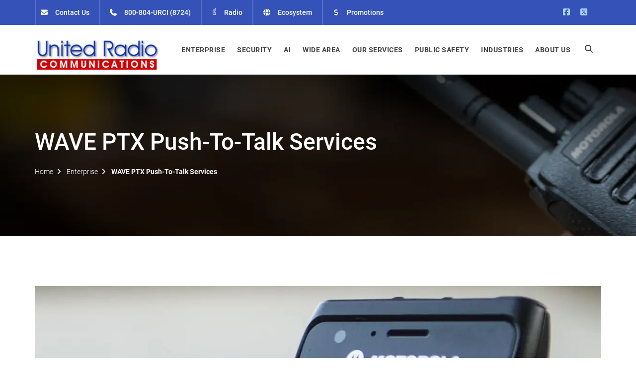

--- FILE ---
content_type: text/html
request_url: https://www.urci.com/motorola/wave-ptx/
body_size: 30207
content:
<!doctype html> 

<html lang="en"><!-- InstanceBegin template="/Templates/motorola-1.dwt" codeOutsideHTMLIsLocked="false" -->
<head>

	<meta charset="utf-8">
    <meta name="viewport" content="width=device-width, initial-scale=1, shrink-to-fit=no">
<!-- InstanceBeginEditable name="doctitle" -->
<title>WAVE PTX Push-to-Talk Motorola Subscription-based Group Communication Service United Radio Communications | Chicago, IL</title>
<meta name="description" content="WAVE PTX is a subscription-based group communication service that instantly connects your team across different devices, networks, and locations." />
<link rel="canonical" href="https://www.urci.com/motorola/wave-ptx/ "/>
<!-- InstanceEndEditable -->
 
  <script>
 var topHeader = "/images/top-headers/top-header-two-way-radios.webp";
</script>
	  <!-- InstanceBeginEditable name="head" -->
<script>
 var topHeader = "/images/top-headers/motorola.webp";
</script>
<!-- InstanceEndEditable -->
  
  
	<link rel="icon" type="image/png" sizes="16x16" href="/favicon.png">
	
	<!-- Bootstrap core CSS -->
    <link href="/css/bootstrap.min.css" rel="stylesheet">

    <!-- Custom styles for this template -->
	
    <!-- Web Fonts -->
	<!--
    <script src="https://kit.fontawesome.com/5f268d6584.js" crossorigin="anonymous"></script> 
-->
    <link href="/css/font-awesome.min.css" rel="stylesheet">
	<link href="/fonts/oiw-line-font-icons-7/styles.css" rel="stylesheet">
    <link href="/css/fonts.css" rel="stylesheet">
	<link href="/assets/font-awesome/css/brands.css" rel="stylesheet" />
	<!-- Animation Css -->
    <link href="/css/animate.css" rel="stylesheet">
	
	
    <!-- Magnific Popup Css -->
    <link href="/css/magnific-popup.css" rel="stylesheet">
    <link href="/css/blog_style_1.css" rel="stylesheet">
	<!-- Common Style CSS -->
	<link href="/css/style.css" rel="stylesheet">
	<!-- Common Style CSS -->
	<link href="/css/shop_electranics.css" rel="stylesheet">
    <link href="/css/homepage_style_2.css" rel="stylesheet">
	<link href="/css/accordion.css" rel="stylesheet">
	<link href="/css/oiw-grid.css" rel="stylesheet">
	<link href="/css/extras.css" rel="stylesheet">
	<link href="/css/includes.css" rel="stylesheet">
	
	<link rel="stylesheet" href="https://cdnjs.cloudflare.com/ajax/libs/font-awesome/7.0.1/css/all.min.css" integrity="sha512-" crossorigin="anonymous" referrerpolicy="no-referrer" />
	
	<!-- Global site tag (gtag.js) - Google Analytics -->

<script async src="https://www.googletagmanager.com/gtag/js?id=UA-10352279-1"></script>

<script>

  window.dataLayer = window.dataLayer || [];
  function gtag(){dataLayer.push(arguments);}
  gtag('js', new Date());

  gtag('config', 'UA-10352279-1');

</script>

<!-- Google tag (gtag.js) -->
<script async src="https://www.googletagmanager.com/gtag/js?id=G-QMRDXXJFZC"></script>
<script>
  window.dataLayer = window.dataLayer || [];
  function gtag(){dataLayer.push(arguments);}
  gtag('js', new Date()); 

  gtag('config', 'G-QMRDXXJFZC');
</script>

<!-- Search IQ Code -->
<script type="text/javascript">
    (function () {
        window.siqConfig = {
            engineKey: "38177ff9e8b5439ddca022ff93cb1110"
        };

        window.siqConfig.baseUrl = "//pub.searchiq.co/";
        var script = document.createElement("SCRIPT");
        script.src = window.siqConfig.baseUrl + '/js/container/siq-container-2.js?cb=' + (Math.floor(Math.random()*999999)) + '&engineKey=' + siqConfig.engineKey;
        script.id = "siq-container";
        document.getElementsByTagName("HEAD")[0].appendChild(script);
    })();
</script> 
	
</head> 

<body>
	<a href="javascript:" id="return-to-top"><i class="fa fa-angle-up"></i></a>
	
	<!-- Preloader -->
    <div id="preloader">
      <div id="status">
        <div class="status-mes"></div>
      </div>
    </div>
	
	<!-- header start -->
	<!-- !!! NOTE - THIS FILE HAS THE MAIN DESKTOP NAVIGATION AND THE MOBILE NAVIGATION - MOBILE NAV STARTS AFTER THE DESKTOP/MAIN NAV !!! -->

<div class="header">
        <div class="top-bar">
            <div class="container">
                <div class="row">
                    <div class="col-lg-9 col-sm-6 col-md-9 col-xs-6">
                        <div class="contact_info_wrapper">
                            <ul>
                                <li><a href="/contact-us.htm"><i class="fa fa-envelope"></i> Contact Us</a></li>
                                <li class="contact_number_wrapper hidden-xs"><a href="tel:18008048724"><i class="fa fa-phone"></i> 800-804-URCI (8724)</a></li>
								<li class="contact_number_wrapper hidden-xs"><a href="/trbo-ecat/"><i class="icons-generic-radio"></i> Radio</a></li>
								<li class="contact_number_wrapper hidden-xs"><a href="/msiecosytem/ "><i class="fa fa-globe"></i> Ecosystem</a></li>
								<li class="contact_number_wrapper hidden-xs"><a href="/current-promotions.htm"><i class="fa fa-dollar"></i> Promotions</a></li>
                            </ul>
                        </div>
                    </div>
                    <div class="col-lg-3 col-sm-6 col-md-3 col-xs-6">
                        <!-- signin_and_social_icon_wrapper -->
                        <div class="signin_and_social_icon_wrapper">
                            <ul>
                                <li class="social_icon_wrapper hidden-xs">
                                    <ul>
                                        <li><a href="https://www.linkedin.com/company/490544?trk=tyah" target="_blank"><i class="fa fa-brands fa-square-linkedin"></i></a></li>
										<li><a href="https://www.facebook.com/URCIChicago/" target="_blank"><i class="fa fa-brands fa-facebook-square"></i></a></li>
                                        <li><a href="https://twitter.com/URCIChicago" target="_blank"><i class="fa fa-brands fa-square-x-twitter"></i></a></li>
                                    </ul>
                                </li>
                            </ul>
                        </div>
                        <!-- /_social_icon_wrapper end -->
                    </div>
                </div>
				
            </div>
            <!-- /.container -->
        </div>
        <div class="main_menu_wrapper hidden-xs hidden-sm">
            <nav class="navbar mega-menu navbar-default">
                <!-- Brand and toggle get grouped for better mobile display -->
                <div class="container">
                    <div class="navbar-header hidden-xs hidden-sm">
                        <a class="navbar-brand" href="/"><img src="/images/urci-logo.jpg" alt="United Radio"></a>
                    </div>
                    <!-- Collect the nav links, forms, and other content for toggling -->
					
					<!-- *** MOBILE NAVIGATION IS SEPERATE *** -->
					
                    <div class="collapse navbar-collapse">
                        <ul class="nav navbar-nav navbar-right">
                            
							<li class="dropdown m-menu-fw"><a href="/enterprise/index.htm" data-toggle="" role="button" class="dropdown-toggle">Enterprise</a>
                                <ul class="dropdown-menu">
                                    <li>
                                        <div class="m-menu-content">
                                            <ul class="col-sm-3">
                                                <li class="dropdown-header"><a href="/enterprise/communication-solutions.htm">Communication Solutions</a></li>
												<li><a href="/enterprise/two-way-radio-solutions.htm"><img src="/images/nav-icons/enterprise/t-grip.webp" alt="Two-Way Radio"/><strong>Two-Way Radio Solutions</strong></a></li>
												<li><a href="/motorola/mototrbo/">MOTOTRBO<sup>TM</sup> Digital Radios (DMR)</a></li>
												<li><a href="/enterprise/digital-two-way-radios.htm">Commercial & Professional Radios</a></li>
												<li><a href="/kenwood/">JVC/KENWOOD</a></li>
												
												<li><a href="/enterprise/broadband-devices.htm"><img src="/images/nav-icons/enterprise/lte-smartphone.webp" alt="Broadband Devices"/><strong>Broadband Devices</strong></a></li>
												<li><a href="/enterprise/broadband-ptt-and-lmr-interop.htm"><img src="/images/nav-icons/enterprise/tablet-tlk100-radio-cluster.webp" alt="Broadband PTT &amp; LMR Interop"/><strong>Broadband PTT & LMR Interop</strong></a></li>
												<li><a href="/enterprise/critical-connect-lmr-interoperability.htm">Critical Connect LMR Interop</a></li>
												<li><a href="/motorola/wave-ptx/">WAVE PTX<sup>TM</sup> Broadband Push-to-Talk</a></li>
												
												<li><a href="/enterprise/dispatch-voice-and-cad.htm"><img src="/images/nav-icons/enterprise/call-taker.webp" alt="Dispatch Voice &amp; CAD"/><strong>Dispatch Voice & CAD</strong></a></li>
												<li><a href="/motorola/noggin/">Noggin Dispatch Management</a></li>
												<li><a href="/motorola/avtec/">Avtec Scout<sup>TM</sup> Dispatch Consoles</a></li>
												<li><a href="/enterprise/dispatch-logging-recording-solution.htm">Dispatch Logging Recording</a></li>
												<li><a href="/enterprise/mass-notification-solutions.htm">Mass Notification</a></li>
												<li><a href="/motorola/wave-ptx/">WAVE PTX<sup>TM</sup> Broadband Push-to-Talk</a></li>
												
												
                                            </ul>

                                            <ul class="col-sm-3">
                                                <li class="dropdown-header"><a href="/enterprise/security-solutions.htm">Security Solutions</a></li>
												<li><a href="/avigilon/"><strong>Avigilon Portfolio</strong></a></li>
												<li><a href="/avigilon/access-control.htm"><img src="/images/nav-icons/enterprise/access-control.webp"  alt="Access Control"/><strong>Access Control</strong></a></li>
												<li><a href="/avigilon/"><img src="/images/nav-icons/enterprise/video-security.webp" alt="Video Security"/> <strong>Video Security</strong></a></li>
												
												<li><a href="/avigilon/avigilon-alta.htm">Alta: Cloud Video & Access</a></li>
												<li><a href="/avigilon/avigilon-unity.htm">Unity: On-Premise Video & Access</a></li>
												<li><a href="/enterprise/avigilon-decision-management-system.htm">Avigilon Decision Management System</a></li>
												<li><a href="/avigilon/security-cameras.htm">Fixed On-Premise Cameras</a></li>
												<li><a href="/avigilon/ai-video-analytics-and-technologies.htm">Fixed VMS & Video Analytics</a></li>
												<li><a href="/avigilon/video-infrastructure.htm">Video Infrastructure</a></li>
												<li><a href="/enterprise/smart-sensors.htm"><img src="/images/nav-icons/enterprise/halo-front.webp" alt="Smart Sensors"/><strong>Smart Sensors</strong></a></li>
												<li><a href="/enterprise/halo-smart-sensor.htm">Halo Smart Sensor </a></li>
												<li><a href="/enterprise/body-worn-cameras.htm"><img src="/images/nav-icons/enterprise/body-worn-camera.webp" alt="Body-Worn Cameras"/><strong>Body-Worn Cameras</strong></a></li>
												<li><a href="/enterprise/weapons-detection.htm"><img src="/images/nav-icons/enterprise/concealed-weapon-detection.webp" alt="Weapons Detection"/><strong>Weapons Detection</strong></a></li>
												<li><a href="/enterprise/concealed-weapons-detection.htm">Concealed Weapons Detection (CWD) </a></li>
																								
                                            </ul>
                                            <ul class="col-sm-3">
                                                <li class="dropdown-header"><a href="/enterprise/software-solutions.htm">Software Solutions</a></li>
												<li><a href="/enterprise/ai-enabled-video-analytics.htm"><img src="/images/nav-icons/enterprise/advanced-insights.webp" alt="AI-Enabled Video Analytics"/><strong>AI-Enabled Video Analytics</strong></a></li>
												<li><a href="/enterprise/community-engagement.htm"><img src="/images/nav-icons/enterprise/multiple-group.webp" alt="Community Engagement"/><strong>Community Engagement</strong></a></li>
												<li><a href="/enterprise/tipsubmit.htm">TipSubmit</a></li>
												<li><a href="/enterprise/dispatch-management.htm"><img src="/images/nav-icons/enterprise/call-taker.webp" alt="Dispatch Management"/><strong>Dispatch Management</strong></a></li>
												<li><a href="/motorola/avtec/">Avtec Scout<sup>TM</sup> Voice Dispatch Console</a></li>
												<li><a href="/enterprise/incident-response.htm"><img src="/images/nav-icons/enterprise/software-media.webp" alt="Incident Response"/><strong>Incident Response</strong></a></li>
												<li><a href="/motorola/noggin/">Noggin Dispatch Management</a></li>
												<li><a href="/enterprise/operational-awareness.htm"><strong>Operational Awareness</strong></a></li>
												<li><a href="/enterprise/commandcentral-aware-enterprise.htm">CommandCentral Aware Enterprise</a></li>
												<li><a href="/enterprise/video-analytics.htm"><img src="/images/nav-icons/enterprise/video-analytics.webp" alt="Video Analytics"/><strong>Video Analytics</strong></a></li>
												<li><a href="/enterprise/weapons-detection.htm"><img src="/images/nav-icons/enterprise/weapons-detection.webp" alt="Weapons Detection"/><strong>Weapons Detection</strong></a></li>
												<li><a href="/enterprise/visible-firearm-detection.htm">Visible Firearm Detection</a></li>
												<li><a href="/enterprise/workflow-automation.htm"><img src="/images/nav-icons/enterprise/orchestrate.webp" alt="Workflow Automation"/><strong>Workflow Automation</strong></a></li>
												<li><a href="/enterprise/orchestrate-workflow-automation.htm">Orchestrate</a></li>
												
                                            </ul>
											
											<ul class="col-sm-3">
                                                <li class="dropdown-header"><a href="/das-bda/">In-Building Data Solutions</a></li>
												<li><a href="/das-bda/solutions/public-safety-bda-das.htm">Public Safety BDA & DAS (ERCES)</a></li>
												<li><a href="/das-bda/solutions/industrial-bda-das.htm" >Industrial BDA & DAS</a></li>
												<li><a href="/das-bda/capabilities/site-surveys.htm" >Site Surveys</a></li>
												<li><a href="/das-bda/capabilities/system-design-permitting.htm" >System Design & Permitting</a></li>
												<li><a href="/das-bda/capabilities/system-installation.htm" >System Installation</a></li>     
												<li><a href="/das-bda/services/site-inspection-coverage-testing.htm" >Site Inspection & Coverage Testing</a></li>     
												
												<li class="dropdown-header" style="margin-top: 30px;"><a href="/safetech/">Safety & Security Ecosystem</a></li>
												<li><a href="/safetech/solutions/command-center.htm">Command Center</a></li>
												<li><a href="/safetech/solutions/critical-communications.htm">Critical Communications</a></li>
												<li><a href="/safetech/solutions/video-security-solutions.htm">Video Security Solutions</a></li>
												
												<li class="dropdown-header" style="margin-top: 30px;"><a href="/enterprise/other.htm">Other</a></li>
												<li><a href="/current-promotions.htm">Promotions</a></li>
												<li><a href="/msiecosytem/">MSI Ecosystem eCatalog</a></li>
												<li><a href="/trbo-ecat/">MOTOTRBO eCatalog</a></li>
												
                                            </ul>

                                        </div>
                                    </li>
                                </ul>
                            </li>
							
							
							
							<li class="dropdown m-menu-fw"><a href="/avigilon/" data-toggle="" role="button" class="dropdown-toggle">Security</a>
                                <ul class="dropdown-menu">
                                    <li>
                                        <div class="m-menu-content">
                                            <ul class="col-sm-3">
                                                <li class="dropdown-header"><a href="#">Product Lines</a></li>
												<li><a href="/avigilon/">Avigilon</a></li>
												<li><a href="/pelco/">Pelco</a></li>
												<li><a href="/pelco/smart-sensors.htm">IPVideo</a></li> 
                                           
                                                <li class="dropdown-header" style="margin-top: 30px;"><a href="/avigilon/">End-to-End Security</a></li>
												<li><a href="/avigilon/end-to-end-security-overview.htm"><img src="/images/nav-icons/security/alta.webp" alt="End-to-End Security"/><strong>End-to-End Security Overview</strong></a></li>
												<li><a href="/avigilon/avigilon-alta.htm">Alta Cloud Security Suite</a></li>
												<li><a href="/avigilon/avigilon-unity.htm">Unity On-Premise Security Suite</a></li>
												<li><a href="/video-security/video-management-software.htm">VMS & Video Analytics</a></li>
												<li><a href="/avigilon/motorola-solutions-ecosystem.htm">Motorola Solutions Ecosystem</a></li> 
                                            </ul>
											
                                            <ul class="col-sm-3">
                                                <li class="dropdown-header"><a href="/avigilon/video-management-software.htm">Video Analytics & Sensors</a></li>
												<li><a href="/avigilon/video-management-software.htm"><img src="/images/nav-icons/security/software-media.webp" alt="Video Management"/><strong>Video Management Overview</strong></a></li>
												<li><a href="/avigilon/cloud-based-vms.htm">Alta: Cloud Video &amp; Access</a></li>
												<li><a href="/avigilon/on-premise-vms.htm">Unity: On-Premise Video &amp; Access</a></li>
												<li><a href="/pelco/pelco-calipsa.htm">Pelco Calipsa</a></li>
												<li><a href="/pelco/elevate.htm">Pelco Elevate</a></li>
												<li><a href="/video-security/ai-video-analytics-and-technologies.htm">AI Video Analytics & Technologies</a></li>
												<li><a href="/avigilon/cloud-based-vms.htm">Intrusion Detection</a></li>
												<li><a href="/video-security/license-plate-recognition.htm">License Plate Reader</a></li>
												<li><a href="/avigilon/occupancy-management.htm">Occupancy Management</a></li>
												<li><a href="/avigilon/cloud-connector.htm">Cloud Connector</a></li>
                                            </ul>
											
											<ul class="col-sm-3">
                                                <li class="dropdown-header"><a href="/video-security/">Video Security</a></li>
												<li><a href="/video-security/security-cameras.htm"><img src="/images/nav-icons/security/h5a-ptz-cam.webp" alt="Cameras"/><strong>Cameras Overview</strong></a></li>
												<li><a href="/video-security/bullet-box-security-cameras.htm">Bullet & Box Security Cameras</a></li>
												<li><a href="/video-security/dome-security-cameras.htm">Dome Security Cameras</a></li>
												<li><a href="/video-security/panoramic-360-security-cameras.htm">Panoramic & 360° Security Cameras</a></li>
												<li><a href="/video-security/ptz-ip-security-cameras.htm">PTZ IP Security Cameras</a></li>
												<li><a href="/video-security/specialty-security-cameras.htm">Specialty IP Security Cameras & Sensors</a></li>
												<li><a href="/avigilon/video-infrastructure.htm">Video Infrastructure</a></li>
												<li><a href="/pelco/security-capabilities.htm">Pelco Security Capabilities</a></li>  
                                            </ul>
											
											<ul class="col-sm-3">
                                                <li class="dropdown-header"><a href="/avigilon/access-control.htm">Access Control</a></li>
												<li><a href="/avigilon/access-control.htm"><img src="/images/nav-icons/security/access-control.webp" alt="Access Control"/><strong>Access Control Overview</strong></a></li>
												<li><a href="/avigilon/access-control-cloud.htm">Alta Cloud Access Control</a></li>
												<li><a href="/avigilon/access-control-on-premise.htm">Unity On-Prem Access Control</a></li>
												<li><a href="/avigilon/door-readers.htm">Door Readers & Intercoms</a></li>
												<li><a href="/avigilon/access-control-credentials.htm">Access Credentials</a></li>
												<li><a href="/avigilon/boards-and-panels.htm">Boards, Controllers, Hubs</a></li>
												<li><a href="/avigilon/wireless-locks.htm">Wireless Locks</a></li>  
                                            </ul>
											
                                        </div>
                                    </li>
                                </ul>
                            </li>
							<li class="dropdown shop_dropdown_wrapper">
                                <a href="/ai-solutions/" class="dropdown-toggle" data-toggle="" role="button" aria-haspopup="true" aria-expanded="false">AI</a>
                                
								<ul class="dropdown-menu">
<li><a href="/ai-solutions/motorola-solutions/">Motorola Solutions</a></li>
<li><a href="/ai-solutions/avigilon/">Avigilon</a></li>
<li><a href="/ai-solutions/pelco/">Pelco</a></li>
<li><a href="/ai-solutions/featured-ai-products-solutions/">Products & Solutions</a></li>
<li><a href="/ai-solutions/trust-center-ai-labels/">Trust Center: AI Labels</a></li>
<li><a href="/ai-solutions/use-cases/">Use Cases</a></li>
                                </ul>
                            </li>
							<li class="dropdown shop_dropdown_wrapper">
                                <a href="/wave-ptx-ptt/" class="dropdown-toggle" data-toggle="" role="button" role="button" aria-haspopup="true" aria-expanded="false">Wide Area</a>
                                
								<ul class="dropdown-menu">
                                    <li><a href="/wave-ptx-ptt/wave-ptx-overview.htm">WAVE PTX Overview</a></li>
									<li><a href="/wave-ptx-ptt/tlk-25-wearable-device.htm">TLK 25 WI-Fi Device</a></li>
									<li><a href="/wave-ptx-ptt/tlk-100-radios.htm">TLK 100 Portable Radio</a></li>
									<li><a href="/wave-ptx-ptt/tlk-110-radios.htm">TLK 110 Portable Radio</a></li>
									<li><a href="/wave-ptx-ptt/tlk-150-radios.htm">TLK 150 Mobile Radio</a></li>
									<li><a href="/wave-ptx-ptt/wave-ptx-mobile-app.htm">WAVE PTX Mobile App</a></li>
									<li><a href="/wave-ptx-ptt/wave-ptx-dispatch.htm">WAVE PTX Dispatch</a></li>
									<li><a href="/wave-ptx-ptt/service-plans.htm">Service Plans</a></li>
                                </ul>
                            </li>
							
							<li class="dropdown m-menu-fw"><a href="/our-services/" data-toggle="" role="button" class="dropdown-toggle">Our Services</a>
                                <ul class="dropdown-menu">
                                    <li>
                                        <div class="m-menu-content">
                                            <ul class="col-sm-3">
                                                <li class="dropdown-header"><a href="/our-services/installations-repairs.htm">Installation/Repair</a></li>
												<li><a href="/our-services/equipment-repair.htm">Equipment Repair</a></li>
												<li><a href="/our-services/system-management.htm">System Management</a></li>
												<li><a href="/request-a-quote.htm">Service Request</a></li>
                                            </ul>

                                            <ul class="col-sm-3">
                                                <li class="dropdown-header"><a href="/our-services/maintenance.htm">Maintenance</a></li>
												<li><a href="/our-services/radio-cleaning.htm">Radio Cleaning Procedures</a></li>
												<li><a href="/our-services/maintenance-contracts.htm">Maintenance Contracts</a></li>
                                            </ul>
											
                                            <ul class="col-sm-3">
                                                <li class="dropdown-header"><a href="/rentals/">Two-Way Radio Rentals</a></li>
												<li><a href="/rentals/rental-solutions.htm">Rental Solutions</a></li>
												<li><a href="/rentals/rental-equipment.htm">Rental Equipment</a></li>
												<li><a href="/rentals/request-a-quote.htm">Rental Request</a></li>
                                           		<li><a href="/rentals/">Rental Home</a></li>  
                                            </ul>
											
											<ul class="col-sm-3">
                                                <li class="dropdown-header"><a href="/our-services/other-services.htm">Other</a></li>
												<li><a href="/government-grants/">Government Grants</a></li>
												<li><a href="/our-services/fcc-licensing.htm">FCC Licensing</a></li>
                                          		<li><a href="/our-services/warranty-information.htm">Warranty Information</a></li>
												<li><a href="/motorola/essential-services/">Radio & Device Management</a></li> 
                                            </ul>
											
                                        </div>
                                    </li>
                                </ul>
                            </li>
							
							
							<li class="dropdown m-menu-fw"><a href="/public-safety/" data-toggle="" role="button" class="dropdown-toggle">Public Safety</a>
                                <ul class="dropdown-menu">
                                    <li>
                                        <div class="m-menu-content">
                                            <ul class="col-sm-4">
                                                <li class="dropdown-header"><a href="/public-safety/communication-solutions.htm">Communication Solutions</a></li>
												<li><a href="/public-safety/broadband-ptt-and-lmr-interop.htm"><img src="/images/nav-icons/public-safety/multi-device-computer-cluster.webp" alt="Broadband PTT &amp; LMR Interop"/><strong>Broadband PTT & LMR Interop</strong> </a></li>  
												<li><a href="/public-safety/critical-connect-lmr-interop.htm">Critical Connect LMR Interop</a></li>
												<li><a href="/public-safety/kodiak-broadband-ptt.htm">KODIAK Broadband Push to Talk</a></li>
												<li><a href="/public-safety/wave-ptx-public-safety.htm">WAVE PTX for Public Safety</a></li>
												<li><a href="/public-safety/broadband-devices.htm"><img src="/images/nav-icons/enterprise/lte-smartphone.webp" alt="Broadband Devices"/><strong>Broadband Devices</strong></a></li>
												<li><a href="/motorola/public-safety/pagers.htm"><strong>Fire Pagers</strong> </a></li>  
												<li><a href="/public-safety/p25-products.htm"><strong>P25 Products</strong></a></li>
												<li><a href="/public-safety/apx-p25-radios.htm">APX P25 Radios & Accessories</a></li>
												<li><a href="/public-safety/apx-p25-applications.htm">APX P25 Applications</a></li>
												<li><a href="/public-safety/p25-repeaters.htm">P25 Repeaters</a></li>
												<li><a href="/public-safety/p25-dispatch.htm">P25 Dispatch</a></li>
												<li><a href="/public-safety/p25-networks.htm">P25 Networks</a></li>
                                            </ul>

                                            <ul class="col-sm-4">
                                                <li class="dropdown-header"><a href="/public-safety/security-solutions.htm">Security Solutions</a></li>
												<li><a href="/avigilon/">Avigilon Portfolio</a></li>
												<li><a href="/avigilon/access-control.htm"><img src="/images/nav-icons/enterprise/access-control.webp" alt="Access Control"/><strong>Access Control</strong></a></li> 
												<li><a href="/avigilon/"><img src="/images/nav-icons/enterprise/video-security.webp" alt="Video Security"/><strong>Video Security</strong></a></li> 
												<li><a href="/avigilon/avigilon-alta.htm">Alta: Cloud Video & Access</a></li> 
												<li><a href="/avigilon/avigilon-unity.htm">Unity: On-Premise Video & Access</a></li> 
												<li><a href="/public-safety/avigilon-decision-management-system.htm">Avigilon Decision Management System</a></li>
												<li><a href="/avigilon/security-cameras.htm">Fixed On-Premise Cameras</a></li>
												<li><a href="/avigilon/video-management-software.htm">Fixed VMS & Video Analytics </a></li>
												<li><a href="/public-safety/mobile-video.htm"><img src="/images/nav-icons/enterprise/body-worn-camera.webp" alt="Mobile Video"/><strong>Mobile Video</strong></a></li>
												<li><a href="/public-safety/body-worn-cameras.htm">Body-Worn Cameras</a></li>
												<li><a href="/public-safety/in-car-video.htm">In-Car Video Systems</a></li>
												<li><a href="/public-safety/mobile-vms.htm">Mobile VMS</a></li>
												<li><a href="/public-safety/public-safety-and-police-drones.htm">Public Safety & Police Drones </a></li>
												<li><a href="/public-safety/license-plate-recognition.htm"><img src="/images/nav-icons/enterprise/access-control.webp" alt="License Plate Recognition"/><strong>License Plate Recognition</strong></a></li>
                                            </ul>
											
                                            <ul class="col-sm-4">
                                                <li class="dropdown-header"><a href="/public-safety/software-solutions.htm">911/Command Center Solutions</a></li>
												<li><a href="/public-safety/crime-analysis-and-investigation.htm"><img src="/images/nav-icons/public-safety/crime-analyst.webp" alt="Crime Analysis & Investigation"/><strong>Crime Analysis & Investigation</strong> </a></li>  
												<li><a href="/public-safety/community-engagement.htm"><img src="/images/nav-icons/public-safety/volunteer-doer.webp" alt="Community Engagement"/><strong>Community Engagement</strong> </a></li>  
												<li><a href="/public-safety/field-response-and-reporting.htm"><img src="/images/nav-icons/public-safety/frontline-responders.webp" alt="Field Response & Reporting"/><strong>Field Response & Reporting</strong> </a></li>  
												<li><a href="/public-safety/jail-and-inmate-management.htm"><img src="/images/nav-icons/public-safety/corrections-officer.webp" alt="Jail & Inmate Management"/><strong>Jail & Inmate Management</strong> </a></li>  
												<li><a href="/public-safety/ng9-1-1-call-management.htm"><img src="/images/nav-icons/public-safety/network-operations-center.webp" alt="NG9-1-1 Call Management"/><strong>NG9-1-1 Call Management</strong> </a></li>  
												<li><a href="/public-safety/rave-mobile-safety.htm"><img src="/images/nav-icons/public-safety/911-call.webp" alt="RAVE Mobile Safety"/><strong>RAVE Mobile Safety</strong> </a></li> 
												<li><a href="/public-safety/real-time-intelligence-operations.htm"><img src="/images/nav-icons/public-safety/intel-analyst.webp" alt="Real-Time Intelligence Operations"/><strong>Real-Time Intelligence Operations</strong> </a></li>  
												<li><a href="/public-safety/records-and-evidence-management.htm"><img src="/images/nav-icons/public-safety/small-agency.webp" alt="Records & Evidence Management"/><strong>Records & Evidence Management</strong> </a></li> 
												<li><a href="/public-safety/voice-and-cad.htm"><img src="/images/nav-icons/public-safety/monitor-analyze.webp" alt="Voice & Computer-Aided Dispatch"/><strong>Voice & Computer-Aided Dispatch </strong> </a></li>    
                                            </ul>
											
                                        </div>
                                    </li>
                                </ul>
                            </li>
							
							
							<li class="dropdown m-menu-fw"><a href="/industry-solutions/" data-toggle="" role="button" class="dropdown-toggle">Industries</a>
                                <ul class="dropdown-menu">
                                    <li>
                                        <div class="m-menu-content">
                                            <ul class="col-sm-4">
                                                <li><a href="/industry-solutions/agriculture.htm"><img src="/images/nav-icons/industries/agri.webp" alt="Agriculture"/>Agriculture</a></li>
												<li><a href="/industry-solutions/aviation.htm"><img src="/images/nav-icons/industries/aviation.webp" alt="Aviation"/>Aviation</a></li>
												<li><a href="/industry-solutions/bank-finance-institutions.htm"><img src="/images/nav-icons/industries/banking.webp" alt="Bank & Finance Institutions"/>Bank & Finance Institutions</a></li>
												<li><a href="/industry-solutions/casinos-gaming.htm"><img src="/images/nav-icons/industries/casino-gaming.webp" alt="Casinos & Gaming"/>Casinos & Gaming</a></li>
												<li><a href="/industry-solutions/commercial-real-estate.htm"><img src="/images/nav-icons/industries/commercial-real-estate.webp" alt="Commercial Real Estate"/>Commercial Real Estate</a></li>
												<li><a href="/industry-solutions/education.htm"><img src="/images/nav-icons/industries/education.webp" alt="Education"/>Education</a></li>
												<li><a href="/industry-solutions/enterprise.htm"><img src="/images/nav-icons/industries/enterprise.webp" alt="Enterprise"/> Enterprise</a></li>
												<li><a href="/industry-solutions/fire-ems.htm"><img src="/images/nav-icons/industries/fire-ems.webp" alt="Fire/EMS"/> Fire/EMS</a></li>
                                            </ul>

                                            <ul class="col-sm-4">
												<li><a href="/industry-solutions/gym-fitness-facilities.htm"><img src="/images/nav-icons/industries/fitness.webp" alt="Gym & Fitness Facilities"/>Gym & Fitness Facilities</a></li>
												<li><a href="/industry-solutions/healthcare.htm"><img src="/images/nav-icons/industries/healthcare.webp" alt="Healthcare"/>Healthcare</a></li>
												<li><a href="/industry-solutions/hospitality.htm"><img src="/images/nav-icons/industries/hospitality.webp" alt="Hospitality"/>Hospitality</a></li>
												<li><a href="/industry-solutions/law-enforcement.htm"><img src="/images/nav-icons/industries/law-enforcement.webp" alt="Law Enforcement"/>Law Enforcement</a></li>
												<li><a href="/industry-solutions/manufacturing.htm"><img src="/images/nav-icons/industries/manufacturing.webp" alt="Manufacturing"/>Manufacturing</a></li>
												<li><a href="/industry-solutions/maritime.htm"><img src="/images/nav-icons/industries/maritime.webp" alt="Maritime"/> Maritime</a></li>
												<li><a href="/industry-solutions/mining.htm"><img src="/images/nav-icons/industries/mining.webp" alt="Mining"/> Mining</a></li>
                                            </ul>
											
                                            <ul class="col-sm-4">
												<li><a href="/industry-solutions/multi-family-residential.htm"><img src="/images/nav-icons/industries/multi-family.webp" alt="Multi-Family Residential"/>Multi-Family Residential</a></li>
												<li><a href="/industry-solutions/oil-gas.htm"><img src="/images/nav-icons/industries/oil-gas.webp" alt="Oil & Gas"/>Oil & Gas</a></li>
												<li><a href="/industry-solutions/religious-facilities.htm"><img src="/images/nav-icons/industries/religious-facilities.webp" alt="Religious Facilities"/>Religious Facilities</a></li>
												<li><a href="/industry-solutions/retail.htm"><img src="/images/nav-icons/industries/retail.webp" alt="Retail"/>Retail</a></li>
												<li><a href="/industry-solutions/stadiums-venues.htm"><img src="/images/nav-icons/industries/stadiums.webp" alt="Stadiums & Venues"/>Stadiums & Venues</a></li>
												<li><a href="/industry-solutions/transportation-logistics.htm"><img src="/images/nav-icons/industries/transportation.webp" alt="Stadiums & Venues"/>Transportation & Logistics</a></li>
												<li><a href="/industry-solutions/utilities-critical-infrastructure.htm"><img src="/images/nav-icons/industries/utilities.webp" alt="Utilities & Critical Infrastructure"/>Utilities & Critical Infrastructure</a></li>  
                                            </ul>
											
                                        </div>
                                    </li>
								</ul>
							</li>
                            
                            <li class="dropdown shop_dropdown_wrapper">
                                <a href="/about-us/" class="dropdown-toggle" data-toggle="" role="button" aria-haspopup="true" aria-expanded="false">About Us</a>
                                
								<ul class="dropdown-menu">
                                    <li><a href="/about-us/our-story.htm">Our Story</a></li>
									<li><a href="/about-us/urci-team.htm">URCI Team</a></li>
									<li><a href="/about-us/msi-ecosystem-solutions-partner.htm">Ecosystem Solutions Partner</a></li>
									<li><a href="/current-promotions.htm">Promotions</a></li>
									<li><a href="/motorola/resources/">Downloads</a></li>
									<li><a href="/about-us/employment.htm">Employment</a></li> 
									<li><a href="/about-us/equipment-leasing.htm">Equipment Leasing</a></li>
									<li><a href="/about-us/our-hours.htm">Our Hours</a></li>  
									<li><a href="/about-us/maps-directions.htm">Maps & Directions</a></li>
									<li><a href="/news/">News</a></li>
									<li><a href="/about-us/newsletter.htm">Newsletter</a></li>
									<li><a href="/about-us/success-stories.htm">Success Stories</a></li>
									<li><a href="/about-us/urci-videos.htm">URCI Video Resources</a></li>
									<li><a href="/motorola/videos/">Motorola Video Resources</a></li>
									<li><a href="/about-us/digital-media.htm">Digital Media</a></li>
									<li><a href="/request-a-quote.htm">Request a Quote</a></li>
                                </ul>
                            </li>
							
                            <li>
                                <form id="siq_searchForm"  method="GET">
									<div class="search_bar hidden-xs">
										<div class="lv_search_bar" id="search_button">
											<i class="fa fa-search" aria-hidden="true"></i>
										</div>
										<div id="search_open" class="lv_search_box">
											<input  name="s" value="" method="GET" type="search" placeholder="Search here...">
											<button action="/search-results.htm"><i class="fa fa-search" aria-hidden="true"></i>
											</button>
										</div>
									</div>
								</form>	
                            </li>
                            
                        </ul>

                    </div>
                    <!-- /.navbar-collapse -->
                </div>
            </nav>
        </div>
		
		
		<!-- MOBILE NAVIGATION START -->
		
        <!-- .site-nav -->
        <div class="mobail_menu_main visible-xs visible-sm">
            <div class="navbar-header">
                <div class="container">
                    <div class="row">
                        <div class="col-lg-6 col-sm-6 col-md-6 col-xs-6">
                            <a class="navbar-brand" href="/"><img src="/images/urci-logo.jpg" alt="United Radio"></a>
                        </div>
                        <div class="col-lg-6 col-sm-6 col-md-6 col-xs-6">
                            <button type="button" class="navbar-toggle collapsed" aria-expanded="false">
                                <span class="sr-only">Toggle navigation</span>
                                <span class="icon-bar"></span>
                                <span class="icon-bar"></span>
                                <span class="icon-bar"></span>
                            </button>
                        </div>
                    </div>
                </div>
            </div>
            <div id="sidebar">
                <a class="sidebar_logo" href="/"><img src="/images/urci-logo.jpg" alt="United Radio"></a>
                <div id="toggle_close">&times;</div>
                <div id='cssmenu'>
                    <ul>
                        <li>
                            <form id="siq_searchForm" class="sidebar_search">
                                <input name="s" value="" method="GET" type="search" placeholder="Search...">
                                <button action="/search-results.htm">
                                    <i class="fa fa-search" aria-hidden="true"></i>
                                </button>
                            </form>
                        </li>
						
						<li><a href="/">Home</a></li>
						
						<li class='has-sub mobile-ql'><a href='#'>Quick Links</a>
                            <ul>
                                <li><a href="/contact-us.htm"><i class="fa fa-envelope"></i> Contact Us</a></li>
								<li><a href="https://www.urci.com/trbo-ecat/"><i class="fa icons-generic-radio"></i> Radio</a></li>
								<li><a href="https://www.urci.com/msiecosytem/"><i class="fa fa-globe"></i> Ecosystem</a></li>
								<li><a href="/current-promotions.htm"><i class="fa fa-dollar"></i> Promotions</a></li> 
                            </ul>
                        </li>
						
						    <li class='has-sub'><a href="/enterprise/index.htm">Enterprise</a>
                                <ul>
                                   <li class='has-sub'><a href="/enterprise/communication-solutions.htm">Communication Solutions</a>
									   <ul>
										   <li><a href="/enterprise/two-way-radio-solutions.htm"><img src="/images/nav-icons/enterprise/t-grip.webp" alt="Two-Way Radio"/><strong>Two-Way Radio Solutions</strong></a></li>
										   <li><a href="/motorola/mototrbo/">MOTOTRBO<sup>TM</sup> Digital Radios (DMR)</a></li>
										   <li><a href="/enterprise/digital-two-way-radios.htm">Commercial & Professional Radios</a></li>
										   <li><a href="/kenwood/">JVC/KENWOOD</a></li>
										   <li><a href="/enterprise/broadband-devices.htm"><img src="/images/nav-icons/enterprise/lte-smartphone.webp" alt="Broadband Devices"/><strong>Broadband Devices</strong></a></li>
										   <li><a href="/enterprise/broadband-ptt-and-lmr-interop.htm"><img src="/images/nav-icons/enterprise/tablet-tlk100-radio-cluster.webp" alt="Broadband PTT &amp; LMR Interop"/><strong>Broadband PTT & LMR Interop</strong></a></li>
											<li><a href="/enterprise/critical-connect-lmr-interoperability.htm">Critical Connect LMR Interop</a></li>
											<li><a href="/motorola/wave-ptx/">WAVE PTX<sup>TM</sup> Broadband Push-to-Talk</a></li>
											<li><a href="/enterprise/dispatch-voice-and-cad.htm"><img src="/images/nav-icons/enterprise/call-taker.webp" alt="Dispatch Voice &amp; CAD"/><strong>Dispatch Voice & CAD</strong></a></li>
											<li><a href="/motorola/avtec/">Avtec Scout<sup>TM</sup> Dispatch Consoles</a></li>
											<li><a href="/enterprise/dispatch-logging-recording-solution.htm">Dispatch Logging Recording</a></li>
											<li><a href="/enterprise/mass-notification-solutions.htm">Mass Notification</a></li>
											<li><a href="/motorola/wave-ptx/">WAVE PTX<sup>TM</sup> Broadband Push-to-Talk</a></li>
											
										</ul>
									</li>  
								</ul>
								
									<ul>
										<li class='has-sub'><a href="/enterprise/security-solutions.htm">Security Solutions</a>
											<ul>
												<li><a href="/avigilon/"><strong>Avigilon Portfolio</strong></a></li>
												<li><a href="/avigilon/access-control.htm"><img src="/images/nav-icons/enterprise/access-control.webp"  alt="Access Control"/><strong>Access Control</strong></a></li>
												<li><a href="/avigilon/"><img src="/images/nav-icons/enterprise/video-security.webp" alt="Video Security"/> <strong>Video Security</strong></a></li>
												<li><a href="/avigilon/avigilon-alta.htm">Alta: Cloud Video & Access</a></li>
												<li><a href="/avigilon/avigilon-unity.htm">Unity: On-Premise Video & Access</a></li>
												<li><a href="/enterprise/avigilon-decision-management-system.htm">Avigilon Decision Management System</a></li>
												<li><a href="/avigilon/security-cameras.htm">Fixed On-Premise Cameras</a></li>
												<li><a href="/avigilon/ai-video-analytics-and-technologies.htm">Fixed VMS & Video Analytics</a></li>
												<li><a href="/avigilon/video-infrastructure.htm">Video Infrastructure</a></li>
												<li><a href="/enterprise/smart-sensors.htm"><img src="/images/nav-icons/enterprise/halo-front.webp" alt="Smart Sensors"/><strong>Smart Sensors</strong></a></li>
												<li><a href="/enterprise/halo-smart-sensor.htm">Halo Smart Sensor </a></li>
												<li><a href="/enterprise/body-worn-cameras.htm"><img src="/images/nav-icons/enterprise/body-worn-camera.webp" alt="Body-Worn Cameras"/><strong>Body-Worn Cameras</strong></a></li>
												<li><a href="/enterprise/weapons-detection.htm"><img src="/images/nav-icons/enterprise/concealed-weapon-detection.webp" alt="Weapons Detection"/><strong>Weapons Detection</strong></a></li>
												<li><a href="/enterprise/concealed-weapons-detection.htm">Concealed Weapons Detection (CWD) </a></li>
											</ul>
										</li>
								</ul>
										
										
									<ul>
										<li class='has-sub'><a href="/enterprise/software-solutions.htm">Software Solutions</a>
											<ul>
												<li><a href="/enterprise/ai-enabled-video-analytics.htm"><img src="/images/nav-icons/enterprise/advanced-insights.webp" alt="AI-Enabled Video Analytics"/><strong>AI-Enabled Video Analytics</strong></a></li>
												<li><a href="/enterprise/community-engagement.htm"><img src="/images/nav-icons/enterprise/multiple-group.webp" alt="Community Engagement"/><strong>Community Engagement</strong></a></li>
												<li><a href="/enterprise/tipsubmit.htm">TipSubmit</a></li>
												<a href="/enterprise/dispatch-management.htm"><img src="/images/nav-icons/enterprise/call-taker.webp" alt="Dispatch Management"/> <strong>Dispatch Management</strong></a>
												<li><a href="/motorola/avtec/">Avtec Scout<sup>TM</sup> Voice Dispatch Console</a></li>
												<li><a href="/enterprise/incident-response.htm"><img src="/images/nav-icons/enterprise/software-media.webp" alt="Incident Response"/><strong>Incident Response</strong></a></li>
												<li><a href="/motorola/noggin/">Noggin Dispatch Management</a></li>
												<li><a href="/enterprise/operational-awareness.htm"><strong>Operational Awareness</strong></a></li>
												<li><a href="/enterprise/commandcentral-aware-enterprise.htm">CommandCentral Aware Enterprise</a></li>
												<li><a href="/enterprise/video-analytics.htm"><img src="/images/nav-icons/enterprise/video-analytics.webp" alt="Video Analytics"/><strong>Video Analytics</strong></a></li>
												<li><a href="/enterprise/weapons-detection.htm"><img src="/images/nav-icons/enterprise/weapons-detection.webp" alt="Weapons Detection"/><strong>Weapons Detection</strong></a></li>
												<li><a href="/enterprise/visible-firearm-detection.htm">Visible Firearm Detection</a></li>
												<li><a href="/enterprise/workflow-automation.htm"><img src="/images/nav-icons/enterprise/orchestrate.webp" alt="Workflow Automation"/><strong>Workflow Automation</strong></a></li>
												<li><a href="/enterprise/orchestrate-workflow-automation.htm">Orchestrate</a></li>
											</ul>
										</li>
								</ul>

								<ul>
									<li class='has-sub'><a href="/safetech/">MSI Safety & Security Ecosystem</a>
										<ul>
											<li><a href="/safetech/solutions/command-center.htm">Command Center</a></li>
											<li><a href="/safetech/solutions/critical-communications.htm">Critical Communications</a></li>
											<li><a href="/safetech/solutions/video-security-solutions.htm">Video Security Solutions</a></li>
										</ul>
									</li>
								</ul>
											
									<ul>
										<li class='has-sub'><a href="/das-bda/">In-Building Data Solutions</a>
											<ul>
												<li><a href="/das-bda/solutions/public-safety-bda-das.htm">Public Safety BDA & DAS (ERCES)</a></li>
												<li><a href="/das-bda/solutions/industrial-bda-das.htm" >Industrial BDA & DAS</a></li>
												<li><a href="/das-bda/solutions/cellular-bda-das.htm" >Cellular Boosters</a></li>
												<li><a href="/das-bda/capabilities/site-surveys.htm" >Site Surveys</a></li>
												<li><a href="/das-bda/capabilities/rf-grid-testing-reporting.htm" >RF Grid Testing & Grid Reporting</a></li>
												<li><a href="/das-bda/capabilities/system-design-permitting.htm" >System Design & Permitting</a></li>
												<li><a href="/das-bda/capabilities/ib-wave-engineering-services.htm" >iBwave Engineering Services</a></li>   
												<li><a href="/das-bda/capabilities/system-installation.htm" >System Installation</a></li>     
												<li><a href="/das-bda/services/site-inspection-coverage-testing.htm" >Site Inspection & Coverage Testing</a></li>     
												<li><a href="/das-bda/services/bda-das-testing.htm" >BDA & DAS Testing</a></li>     
												<li><a href="/das-bda/services/code-permit-processing-maintenance.htm" >Code & Permit Processing & Maintenance</a></li>
											</ul>
										</li>
									</ul>

								
									<ul>
										<li class='has-sub'><a href="/enterprise/other.htm">Other</a>
											<ul>
												<li><a href="/current-promotions.htm">Promotions</a></li>
												<li><a href="/msiecosytem/">MSI Ecosystem eCatalog</a></li>
												<li><a href="/trbo-ecat/">MOTOTRBO eCatalog</a></li>
											</ul>
                                    	</li>		
									</ul>
							</li>

						
							
							<li class='has-sub'><a href="/public-safety/">Public Safety</a>
								<ul>
									<li class='has-sub'><a href="/public-safety/communication-solutions.htm">Communication Solutions</a>
										<ul>
											<li><a href="/public-safety/broadband-ptt-and-lmr-interop.htm"><img src="/images/nav-icons/public-safety/multi-device-computer-cluster.webp" alt="Broadband PTT &amp; LMR Interop"/><strong>Broadband PTT & LMR Interop</strong> </a></li>  
											<li><a href="/public-safety/critical-connect-lmr-interop.htm">Critical Connect LMR Interop</a></li>
											<li><a href="/public-safety/kodiak-broadband-ptt.htm">KODIAK Broadband Push to Talk</a></li>
											<li><a href="/public-safety/wave-ptx-public-safety.htm">WAVE PTX for Public Safety</a></li>
											<li><a href="/public-safety/broadband-devices.htm"><img src="/images/nav-icons/enterprise/lte-smartphone.webp" alt="Broadband Devices"/><strong>Broadband Devices</strong></a></li>
											<li><a href="/motorola/public-safety/pagers.htm"><strong>Fire Pagers</strong> </a></li>  
											<li><a href="/public-safety/p25-products.htm"><strong>P25 Products</strong></a></li>
											<li><a href="/public-safety/apx-p25-radios.htm">APX P25 Radios & Accessories</a></li>
											<li><a href="/public-safety/apx-p25-applications.htm">APX P25 Applications</a></li>
											<li><a href="/public-safety/p25-repeaters.htm">P25 Repeaters</a></li>
											<li><a href="/public-safety/p25-dispatch.htm">P25 Dispatch</a></li>
											<li><a href="/public-safety/p25-networks.htm">P25 Networks</a></li>
										</ul>
									</li>
									
									<li class='has-sub'><a href="/public-safety/security-solutions.htm">Security Solutions</a>
										<ul>
											<li><a href="/avigilon/">Avigilon Portfolio</a></li>
											<li><a href="/avigilon/access-control.htm"><img src="/images/nav-icons/enterprise/access-control.webp" alt="Access Control"/><strong>Access Control</strong></a></li> 
											<li><a href="/avigilon/"><img src="/images/nav-icons/enterprise/video-security.webp" alt="Video Security"/><strong>Video Security</strong></a></li> 
											<li><a href="/avigilon/avigilon-alta.htm">Alta: Cloud Video & Access</a></li> 
											<li><a href="/avigilon/avigilon-unity.htm">Unity: On-Premise Video & Access</a></li> 
											<li><a href="/public-safety/avigilon-decision-management-system.htm">Avigilon Decision Management System</a></li>
											<li><a href="/avigilon/security-cameras.htm">Fixed On-Premise Cameras</a></li>
											<li><a href="/avigilon/video-management-software.htm">Fixed VMS & Video Analytics </a></li>
											<li><a href="/public-safety/mobile-video.htm"><img src="/images/nav-icons/enterprise/body-worn-camera.webp" alt="Mobile Video"/><strong>Mobile Video</strong></a></li>
											<li><a href="/public-safety/body-worn-cameras.htm">Body-Worn Cameras</a></li>
											<li><a href="/public-safety/in-car-video.htm">In-Car Video Systems</a></li>
											<li><a href="/public-safety/mobile-vms.htm">Mobile VMS</a></li>
											<li><a href="/public-safety/public-safety-and-police-drones.htm">Public Safety & Police Drones </a></li>
											<li><a href="/public-safety/license-plate-recognition.htm"><img src="/images/nav-icons/enterprise/access-control.webp" alt="License Plate Recognition"/><strong>License Plate Recognition</strong></a></li> 
										</ul>
									</li>
									
									<li class='has-sub'><a href="/public-safety/software-solutions.htm">911/Command Center Solutions</a>
										<ul>
											<li><a href="/public-safety/crime-analysis-and-investigation.htm"><img src="/images/nav-icons/public-safety/crime-analyst.webp" alt="Crime Analysis & Investigation"/><strong>Crime Analysis & Investigation</strong> </a></li>  
											<li><a href="/public-safety/community-engagement.htm"><img src="/images/nav-icons/public-safety/volunteer-doer.webp" alt="Community Engagement"/><strong>Community Engagement</strong> </a></li>  
											<li><a href="/public-safety/field-response-and-reporting.htm"><img src="/images/nav-icons/public-safety/frontline-responders.webp" alt="Field Response & Reporting"/><strong>Field Response & Reporting</strong> </a></li>  
											<li><a href="/public-safety/jail-and-inmate-management.htm"><img src="/images/nav-icons/public-safety/corrections-officer.webp" alt="Jail & Inmate Management"/><strong>Jail & Inmate Management</strong> </a></li>  
											<li><a href="/public-safety/ng9-1-1-call-management.htm"><img src="/images/nav-icons/public-safety/network-operations-center.webp" alt="NG9-1-1 Call Management"/><strong>NG9-1-1 Call Management</strong> </a></li>  
											<li><a href="/public-safety/rave-mobile-safety.htm"><img src="/images/nav-icons/public-safety/911-call.webp" alt="RAVE Mobile Safety"/><strong>RAVE Mobile Safety</strong> </a></li> 
											<li><a href="/public-safety/real-time-intelligence-operations.htm"><img src="/images/nav-icons/public-safety/intel-analyst.webp" alt="Real-Time Intelligence Operations"/><strong>Real-Time Intelligence Operations</strong> </a></li>  
											<li><a href="/public-safety/records-and-evidence-management.htm"><img src="/images/nav-icons/public-safety/small-agency.webp" alt="Records & Evidence Management"/><strong>Records & Evidence Management</strong> </a></li> 
											<li><a href="/public-safety/voice-and-cad.htm"><img src="/images/nav-icons/public-safety/monitor-analyze.webp" alt="Voice & Computer-Aided Dispatch"/><strong>Voice & Computer-Aided Dispatch </strong> </a></li> 
										</ul>
									</li>
									
								</ul>
							</li>
							
						
							<li class='has-sub'><a href="/avigilon/">Security</a>
								<ul>
									<li class='has-sub'><a href="#">Product Lines</a>
										<ul>
											<li><a href="/avigilon/">Avigilon</a></li>
											<li><a href="/pelco/">Pelco</a></li>
											<li><a href="/pelco/smart-sensors.htm">IPVideo</a></li>
										</ul>
									</li>
									
									<li class='has-sub'><a href="/avigilon/">End-to-End Security</a>
										<ul>
											<li><a href="/avigilon/end-to-end-security-overview.htm"><img src="/images/nav-icons/security/alta.webp" alt="End-to-End Security"/>End-to-End Security Overview</a></li>
											<li><a href="/avigilon/avigilon-alta.htm">Alta Cloud Security Suite</a></li>
											<li><a href="/avigilon/avigilon-unity.htm">Unity On-Premise Security Suite</a></li>
											<li><a href="/avigilon/video-management-software.htm">VMS & Video Analytics</a></li>
											<li><a href="/avigilon/motorola-solutions-ecosystem.htm">Motorola Solutions Ecosystem</a></li> 
										</ul>
									</li>
									
									<li class='has-sub'><a href="/avigilon/video-management-software.htm">Video Analytics & Sensors</a>
										<ul>
											<li><a href="/avigilon/video-management-software.htm"><img src="/images/nav-icons/security/software-media.webp" alt="Video Management"/><strong>Video Management Overview</strong></a></li>
											<li><a href="/avigilon/cloud-based-vms.htm">Alta: Cloud Video &amp; Access</a></li>
											<li><a href="/avigilon/on-premise-vms.htm">Unity: On-Premise Video &amp; Access</a></li>
											<li><a href="/pelco/pelco-calipsa.htm">Pelco Calipsa</a></li>
											<li><a href="/pelco/elevate.htm">Pelco Elevate</a></li>
											<li><a href="/video-security/ai-video-analytics-and-technologies.htm">AI Video Analytics & Technologies</a></li>
											<li><a href="/avigilon/cloud-based-vms.htm">Intrusion Detection</a></li>
											<li><a href="/video-security/license-plate-recognition.htm">License Plate Reader</a></li>
											<li><a href="/avigilon/occupancy-management.htm">Occupancy Management</a></li>
											<li><a href="/avigilon/cloud-connector.htm">Cloud Connector</a></li>  
										</ul>
									</li>
									
									<li class='has-sub'><a href="/video-security/">Video Security</a>
										<ul>
											<li><a href="/video-security/security-cameras.htm"><img src="/images/nav-icons/security/h5a-ptz-cam.webp" alt="Cameras"/><strong>Cameras Overview</strong></a></li>
											<li><a href="/video-security/bullet-box-security-cameras.htm">Bullet & Box Security Cameras</a></li>
											<li><a href="/video-security/dome-security-cameras.htm">Dome Security Cameras</a></li>
											<li><a href="/video-security/panoramic-360-security-cameras.htm">Panoramic & 360° Security Cameras</a></li>
											<li><a href="/video-security/ptz-ip-security-cameras.htm">PTZ IP Security Cameras</a></li>
											<li><a href="/video-security/specialty-security-cameras.htm">Specialty IP Security Cameras & Sensors</a></li>
											<li><a href="/avigilon/video-infrastructure.htm">Video Infrastructure</a></li>
											<li><a href="/pelco/security-capabilities.htm">Pelco Security Capabilities</a></li>   
										</ul>
									</li>
									
									<li class='has-sub'><a href="/avigilon/access-control.htm">Access Control</a>
										<ul>
											<li><a href="/avigilon/access-control.htm"><img src="/images/nav-icons/security/access-control.webp" alt="Access Control"/><strong>Access Control Overview</strong></a></li>
											<li><a href="/avigilon/access-control-cloud.htm">Alta Cloud Access Control</a></li>
											<li><a href="/avigilon/access-control-on-premise.htm">Unity On-Prem Access Control</a></li>
											<li><a href="/avigilon/door-readers.htm">Door Readers & Intercoms</a></li>
											<li><a href="/avigilon/access-control-credentials.htm">Access Credentials</a></li>
											<li><a href="/avigilon/boards-and-panels.htm">Boards, Controllers, Hubs</a></li>
											<li><a href="/avigilon/wireless-locks.htm">Wireless Locks</a></li>  
										</ul>
									</li>
									
								</ul>
							</li>
				
						<li class='has-sub'><a href='/wave-ptx-ptt/'>Wide Area</a>
                            <ul>
                                <li><a href="/wave-ptx-ptt/wave-ptx-overview.htm">WAVE PTX Overview</a></li>
								<li><a href="/wave-ptx-ptt/tlk-25-wearable-device.htm">TLK 25 WI-Fi Device</a></li>
								<li><a href="/wave-ptx-ptt/tlk-100-radios.htm">TLK 100 Portable Radio</a></li>
								<li><a href="/wave-ptx-ptt/tlk-110-radios.htm">TLK 110 Portable Radio</a></li>
								<li><a href="/wave-ptx-ptt/tlk-150-radios.htm">TLK 150 Mobile Radio</a></li>
								<li><a href="/wave-ptx-ptt/wave-ptx-mobile-app.htm">WAVE PTX Mobile App</a></li>
								<li><a href="/wave-ptx-ptt/wave-ptx-dispatch.htm">WAVE PTX Dispatch</a></li>
								<li><a href="/wave-ptx-ptt/service-plans.htm">Service Plans</a></li>
                            </ul>
                        </li>
                        
                        <li class='has-sub'><a href='/industry-solutions/'>Industries</a>
                            <ul>
                                <li><a href="/industry-solutions/agriculture.htm">Agriculture</a></li>
								<li><a href="/industry-solutions/aviation.htm">Aviation</a></li>
								<li><a href="/industry-solutions/bank-finance-institutions.htm">Bank & Finance Institutions</a></li>
								<li><a href="/industry-solutions/casinos-gaming.htm">Casinos & Gaming</a></li>
								<li><a href="/industry-solutions/commercial-real-estate.htm">Commercial Real Estate</a></li>
								<li><a href="/industry-solutions/education.htm">Education</a></li>
								<li><a href="/industry-solutions/enterprise.htm">Enterprise</a></li>
								<li><a href="/industry-solutions/fire-ems.htm">Fire/EMS</a></li>
								<li><a href="/industry-solutions/gym-fitness-facilities.htm">Gym & Fitness Facilities</a></li>
								<li><a href="/industry-solutions/healthcare.htm">Healthcare</a></li>
								<li><a href="/industry-solutions/hospitality.htm">Hospitality</a></li>
								<li><a href="/industry-solutions/law-enforcement.htm">Law Enforcement</a></li>
								<li><a href="/industry-solutions/manufacturing.htm">Manufacturing</a></li>
								<li><a href="/industry-solutions/maritime.htm">Maritime</a></li>
								<li><a href="/industry-solutions/mining.htm">Mining</a></li>
								<li><a href="/industry-solutions/multi-family-residential.htm">Multi-Family Residential</a></li>
								<li><a href="/industry-solutions/oil-gas.htm">Oil & Gas</a></li>
								<li><a href="/industry-solutions/religious-facilities.htm">Religious Facilities</a></li>
								<li><a href="/industry-solutions/retail.htm">Retail</a></li>
								<li><a href="/industry-solutions/stadiums-venues.htm">Stadiums & Venues</a></li>
								<li><a href="/industry-solutions/transportation-logistics.htm">Transportation & Logistics</a></li>
								<li><a href="/industry-solutions/utilities-critical-infrastructure.htm">Utilities & Critical Infrastructure</a></li> 
                            </ul>
                        </li>

				
						<li class='has-sub'><a href="/our-services/">Our Services</a>
								<ul>
									<li class='has-sub'><a href="/our-services/installations-repairs.htm">Installation/Repair</a>
										<ul>
											<li><a href="/our-services/equipment-repair.htm">Equipment Repair</a></li>
											<li><a href="/our-services/system-management.htm">System Management</a></li>
											<li><a href="/request-a-quote.htm">Service Request</a></li>
										</ul>
									</li>
									
									<li class='has-sub'><a href="/our-services/maintenance.htm">Maintenance</a>
										<ul>
											<li><a href="/our-services/radio-cleaning.htm">Radio Cleaning Procedures</a></li>
											<l><a href="/our-services/maintenance-contracts.htm">Maintenance Contracts</a></li>
										</ul>
									</li>
									
									<li class='has-sub'><a href="/rentals/">Two-Way Radio Rentals</a>
										<ul>
											<li><a href="/rentals/rental-solutions.htm">Rental Solutions</a></li>
												<li><a href="/rentals/rental-equipment.htm">Rental Equipment</a></li>
												<li><a href="/rentals/request-a-quote.htm">Rental Request</a></li>
										</ul>
									</li>
									
									<li class='has-sub'><a href="/our-services/other-services.htm">Other</a>
										<ul>
											<li><a href="/government-grants/">Government Grants</a></li>
											<li><a href="/our-services/fcc-licensing.htm">FCC Licensing</a></li>
											<li><a href="/our-services/warranty-information.htm">Warranty Information</a></li>
											<li><a href="/motorola/essential-services/">Radio & Device Management</a></li>
										</ul>
									</li>
									
								</ul>
							</li>
				
				
						 <li class='has-sub'><a href='/about-us/'>About Us</a>
                            <ul>
                                <li><a href="/about-us/our-story.htm">Our Story</a></li>
								<li><a href="/about-us/urci-team.htm">URCI Team</a></li>
								<li><a href="/about-us/msi-ecosystem-solutions-partner.htm">Ecosystem Solutions Partner</a></li>
								<li><a href="/current-promotions.htm">Promotions</a></li>
								<li><a href="/motorola/resources/">Downloads</a></li>
								<li><a href="/about-us/employment.htm">Employment</a></li> 
								<li><a href="/about-us/equipment-leasing.htm">Equipment Leasing</a></li>
								<li><a href="/about-us/our-hours.htm">Our Hours</a></li>  
								<li><a href="/about-us/maps-directions.htm">Maps & Directions</a></li>
								<li><a href="/news/">News</a></li>
								<li><a href="/about-us/newsletter.htm">Newsletter</a></li>
								<li><a href="/about-us/success-stories.htm">Success Stories</a></li>
								<li><a href="/about-us/urci-videos.htm">URCI Video Resources</a></li>
								<li><a href="/motorola/videos/">Video Resources</a></li>
								<li><a href="/about-us/digital-media.htm">Digital Media</a></li>
								<li><a href="/request-a-quote.htm">Request a Quote</a></li> 
                            </ul>
                        </li>

                    </ul>
                </div>
            </div>
        </div>
    </div>
	<!-- header end -->

<!-- page_header start -->
	<div class="page_header" id="secondary-header">
		<div class="container">
			<div class="row">
				<div class="col-lg-12 col-md-12 col-xs-12 col-sm-12">
					<h1>
						<!-- InstanceBeginEditable name="PageTitle" -->WAVE PTX Push-To-Talk Services <!-- InstanceEndEditable -->
					</h1> 
					</div>
					<div class="col-lg-12 col-md-12 col-xs-12 col-sm-12">
						<div class="sub_title_section">
							<ul class="sub_title">
								<!-- InstanceBeginEditable name="BreadcrumbPath" --><li><a href="/">Home</a></li>
<li><a href="/enterprise/">Enterprise</a></li> <!-- InstanceEndEditable -->   
							<li><!-- InstanceBeginEditable name="Breadcrumbs" -->WAVE PTX Push-To-Talk Services <!-- InstanceEndEditable --></li>
						</ul>
					</div>
				</div>
			</div>
		</div>
	</div>
	<!-- page_header end -->
	
	<!-- blog_section start -->
    <div class="blog_section">
        <div class="container">
            <div class="row">
                <div class="col-lg-12 col-md-12 col-sm-12 col-xs-12 body-content">
				
			 

<div class="row row-60">
<div class="col-lg-12 col-md-12 col-sm-12 col-xs-12">
		
	<!-- InstanceBeginEditable name="PageCopy" -->
<p><img src="/images/headers/wave-oncloud-hdr.webp" class="fullwidthimage" alt="Motorola Solutions WAVE" title="Motorola Solutions WAVE" /></p>
<h2>Overview</h2>	
<p><strong>Take PTT Further</strong><br />
Connect your team with greater speed and efficiency using WAVE PTX&#8482;, a push-to-talk (PTT) service that has no boundaries.</p>
<p><strong>Carrier-Independent Broadband PTT</strong><br />
WAVE PTX&#8482; is a subscription-based group communication service that instantly connects your team across different devices, networks, and locations.</p>
<p><strong>Instant Communication</strong><br />
Get the speed and simplicity of professional radio PTT communication with the ability to share details via text, photo, video or file attachment.</p>
<p><strong>Nationwide Service</strong><br />
Connect your professional radio system to WAVE PTX&#8482; and reach more team members over a wider service area.</p>
<p><strong>Predictable Costs</strong><br />
Manage your cash flow with low-cost per-user subscriptions, no capital expenses and no long-term commitments.</p>
<p>Let everyone be part of the conversation.</p>
<p><strong>Communication Options That Work the Way You Do</strong><br />
Select the communication tool that best fits your role and responsibility.</p>
<p><strong>TLK Device & Radio Service</strong><br />
Get the benefit of WAVE with a rugged two-way radio on a nationwide network.</p>
<p><strong>WAVE  PTX&#8482; Mobile App</strong><br />
Turn your phone into a PTT handset and get instant communication at the touch of a button.</p>
<p><strong>WAVE  PTX&#8482; Dispatch</strong><br />
Log in from any Internet connection and manage your mobile workforce from anywhere.</p>





	
<!-- InstanceEndEditable -->	
					
					
<div class="col-sm-12 accordion_four"> 
<div class="panel-group" id="accordion_fourLeft">
<!-- InstanceBeginEditable name="Accordion" --><div class="oiw-accordion-card">
		<h2 class="oiw-accordion-title">WAVE PTX Broadband PTT Devices & Services</h2>
		<div class="oiw-accordion-body"><p>Get the best of both worlds with instant two-way radio communication at a nationwide scale. By connecting to your existing Land Mobile Radio (LMR) systems and smartphones, the TLK 100 portable radio and TLK 150 mobile extend push-to-talk benefits to all your team members, whether they are on the same job site or across the country.</p>
<p>Communicate instantly with team members across the country at the push of a button. Bridge multiple job sites, facilities, and operations without needing to set up or maintain a complicated infrastructure. Connect with team members regardless of their network, on existing LMR devices to smartphones and more. Fast track productivity with a nationwide push-to-talk network that powers the quickest push-to-talk setup and call times. Experience coverage you can count on thanks to reliable nationwide PTT networks - TLK two-way radios work whenever and wherever you need them.</p>
<p>Forget building out or maintaining a costly radio infrastructure. Get your team up and running quickly by deploying nationwide* push-to-talk without the need for costly or time-consuming FCC or spectrum licensing, or manual programming. You can even use the TLK Series two-way radios with your current compatible two-way radio systems and smartphones.</p>
<p>As an affordable monthly investment, you can scale your service to match your business needs. And you can reduce or stop your service easily, at any time.</p>
<ul>
<li>Easy to Use and Manage</li>
<li>Nationwide* Push-To-Talk.</li>
<li>Built for The Job</li>
</ul>
<p>Get the job done with a rugged two-way radio that is built for business with location tracking and Wi-Fi calling.</p>
<div class="tlk25">
  <p><a href="/motorola/wave-ptx/tlk25.htm"><img src="/include/shared-images/motorola-products/small/tlk25.webp" alt="TLK25" /></a></p>
  <p><a href="/motorola/wave-ptx/tlk25.htm">View the TLK25 Wearable Device</a></p>
</div>
  <p><a href="/motorola/wave-ptx/tlk100.htm"><img src="/include/shared-images/motorola-products/small/wave-ptx-tlk100.webp" alt="TLK100" /></a></p>
<p><a href="/motorola/wave-ptx/tlk100.htm">View the TLK100 Portable Radio</a></p>
<p><a href="/motorola/wave-ptx/tlk110.htm"><img src="/include/shared-images/motorola-products/small/wave-ptx-tlk110.webp" alt="TLK110" /></a></p>
<p><a href="/motorola/wave-ptx/tlk110.htm">View the TLK110 Portable Radio</a></p>
<p><a href="/motorola/wave-ptx/tlk150.htm"><img src="/include/shared-images/motorola-products/small/wave-ptx-tlk150.webp" alt="TLK150" /></a></p>
<p><a href="/motorola/wave-ptx/tlk150.htm">View the TLK150 Mobile Radio</a></p> </div>
	</div>
	<div class="oiw-accordion-card">
		<h2 class="oiw-accordion-title">WAVE PTX™ App</h2>
		<div class="oiw-accordion-body"><p>Turn your phone into a PTT handset and get instant communication at the touch of a button.</p>
<p><strong>Your Mobile Device. Your Network.</strong><br />
Install WAVE PTX&#8482; on a standard Android or iOS device and connect via your carrier or Wi-Fi network.</p>
<p><strong>Instant PTT Communication</strong><br />
Get the speed and simplicity of professional radio communication on your existing phone or tablet.</p>

<p><strong>Multimedia Messaging</strong><br />
Quickly send information via text, photo, video or file attachment.</p>

<p><strong>Location and Mapping</strong><br />
See your team on a map, share your location, find an address or set a meeting place.</p>

<p><strong>Features</strong></p>
<ul>
<li>Multiple PTT Call Types</li>
<li>Contact Management</li>
<li>Audible and Visual Alerts</li>
<li>Real-Time Presence</li>
<li>Talkgroup Scan with Priority</li>
<li>Communication History</li>
</ul></div>
	</div>	
	<div class="oiw-accordion-card">
		<h2 class="oiw-accordion-title">WAVE PTX™ Dispatch</h2>
		<div class="oiw-accordion-body"><p>Manage your mobile workforce from anywhere.</p>
<p><strong>Centralize Communication Anywhere</strong><br />
Connect with your teams in the field from any PC.</p>
<p><strong>Web-Based Dispatching</strong><br />
Log in from any PC and get the latest features with no software to install or maintain.</p>
<p><strong>Multimedia Communication</strong><br />
Share information with an individual or your entire team via text, photo, video or file attachments.</p>
<p><strong>Location and Mapping</strong><br />
See your mobile teams on a map and dispatch based on real-time location or replay historical routes.</p>
<p><strong>Features</strong></p>
<ul>
<li>Call Recording</li>
<li>Talkgroup Scan with Priority</li>
<li>Location History</li>
<li>Instant Alert</li>
<li>Dispatcher Override</li>
<li>Broadcast Call</li>
</ul>
</div>
	</div>	
<div class="oiw-accordion-card">
		<h2 class="oiw-accordion-title">MOTOTRBO Interoperability</h2>
		<div class="oiw-accordion-body"><p><strong>Looking to Do More with WAVE PTX&#8482; (Push-to-Talk Service)?</strong><br />
Enhance your WAVE PTX&#8482; plan by managing talkgroups and eliminating barriers with MOTOTRBO Radio interoperability.</p>
<p><strong>MOTOTRBO Interoperability</strong><br />
Connect MOTOTRBO with WAVE PTX&#8482; for seamless PTT communication across technologies</p>
<p><strong>Key Features</strong></p>
<ul>
<li>WAVE  PTX&#8482; Mobile App Included</li>
<li>Multimedia Messaging</li>
<li>MOTOTRBO Wireline Interoperability</li>
<li>Wave Radio Gateway Purchased Separately</li>
</ul></div>
	</div>
	<div class="oiw-accordion-card">
		<h2 class="oiw-accordion-title">Orchestrate Integration</h2>
		<div class="oiw-accordion-body"><h3>MAXIMIZE EVENT RESPONSE WITH WAVE PTX AND ORCHESTRATE INTEGRATION</h3>
<p>Get the right information to the right people faster with Orchestrate, our cloud-based tool that automatically notifies wave PTX users when an event requires attention.</p>
<p>With the integration of WAVE PTX into Orchestrate, users can automatically receive notifications on iOS or Android
smartphones, independent of location or network, when an abnormal or critical security situation occurs. WAVE PTX and
Orchestrate integration streamlines your workflows, improves team productivity, and increases communication efficiency.</p>

<div style="width: 23%; float: left; margin: 5px; text-align: center">
    <img src="/include/shared-images/motorola/wave/icon-detect.webp" alt="Detect" />
  <p><strong>DETECT</strong></p>
<p>Automatically monitoring remote areas, maximizing resources</p>
<p>Securely harvesting operational data 24/7</p>
  </div>
<div style="width: 23%; float: left; margin: 5px; text-align: center">
    <img src="/include/shared-images/motorola/wave/icon-analyze.webp" alt="Analyze" />
  <p><strong>ANALYZE</strong></p>
<p>Leveraging And Evaluating Real-Time Data</p>
<p>Providing Actionable Alerts Based on Trigger Type</p>
  </div>

<div style="width: 23%; float: left; margin: 5px; text-align: center">
    <img src="/include/shared-images/motorola/wave/icon-communicate.webp" alt="Communicate" />
  <p><strong>COMMUNICATE</strong></p>
<p>Setting Up Rule-Based Workflows</p>
<p>Initiating Trigger Conditional Logic</p>
  </div>

<div style="width: 23%; float: left; margin: 5px; text-align: center">
    <img src="/include/shared-images/motorola/wave/icon-respond.webp" alt="Respond" />
  <p><strong>RESPOND</strong></p>
<p>Accelerated Event Response</p>
<p>Automatically Logging Of Event Information</p>
  </div>
<br clear="all" />
<p><strong>AUTOMATED SITUATIONAL AWARENESS ON ANY WAVE PTX DEVICE</strong></p>
<ul>
  <li>Rule-based workflows trigger automatic notification of events.</li>
<li>Receive text message notification on WAVE PTX device.</li>
<li>"Get the right information to the right people at the right time, independent of network or location.</li>
<li>Reduce response times and enhance situational awareness.</li>
  </ul>
<p>The result is less downtime and fewer breaches because it is easier and faster for teams to detect, analyze, and respond to operational events.</p></div>
	</div>	
	<div class="oiw-accordion-card">
		<h2 class="oiw-accordion-title">CommandCentral Integration</h2>
		<div class="oiw-accordion-body"><h3> WAVE PTX INTEGRATION WITH COMMANDCENTRAL AWARE ENTERPRISE</h3>
<p><strong>ADD DATA INTEGRATION TO VOICE INTEROPERABILITY TO ENHANCE OPERATIONAL AWARENESS</strong></p>
<p>With CommandCentral Aware Enterprise, you can access location, presence, and other data for both MOTORBO and WAVE
PTX devices. From one map display, you can track the location and status of all personnel, regardless of location, network, or device. You can also set the reporting cadence and get alerts to emergencies. The net result is improved visibility into field operations and accelerated time to “x” – awareness, decision, and response.</p>
<p><strong>See MOTOTRBO and WAVE PTX Device Locations on Single Map</strong></p>
<ul>
<li>Customize map views with GIS Datasets, Esri, Google, KML, AccuWeather, traffic and indoor floor plans.</li>
<li>Set rules for map display and automate actions.</li>
</ul>
<p><strong>Track Device Locations in Real-Time, Set Reporting Cadence, Get Alerts to Emergencies</strong></p>
<ul>
<li>Customize display to show layers and/or responsibility, users by department or function.</li>
<li>View 90-day history of device locations, including breadcrumbed routes.</li>
<li>Draw geofences for alerts when devices enter or leave defined areas.</li>
</ul>
<p>Requires deployment of Edge Node gateway in MOTOTRBO network</p></div>
	</div>	
		<div class="oiw-accordion-card">
		<h2 class="oiw-accordion-title">Gateway</h2>
		<div class="oiw-accordion-body"><h3>WAVE GATEWAY<br />
ONE GATEWAY. MULTIPLE CONVERSATIONS</h3>
<p>By connecting the WAVE PTX™ Radio Gateway to your existing two-way radio network and the MSI WAVE PTX service, you can bridge talkgroups and extend the range of your radio system.</p>
  <ul>
<li>Off-The-Shelf Micro Desktop</li>
<li>WAVE Gateway Software</li>
<li>Multiple Concurrent Voice Paths</li>
<li>Ships Fully Loaded and Ready to Connect</li>
<li>Remote Firmware Updates</li>
    </ul>
<p><strong>ADD DATA INTEGRATION TO VOICE INTEROPERABILITY</strong><br />
<strong>Enhance Operational Awareness</strong></p>
<ul>
  <li>Access location, presence, and other data for both MOTOTRBO and WAVE PTX devices</li>
<li>Track location and status of all personnel, regardless of location, network, or device</li>
<li>Improve visibility into field operations and accelerate time to “x” – awareness, decision, response</li>
  </ul></div>
	</div>	
		<div class="oiw-accordion-card">
		<h2 class="oiw-accordion-title">WAVE PTX Streaming Video</h2>
		<div class="oiw-accordion-body"><h2>VIEW EVENTS AND ACTIVITIES AS THEY HAPPEN</h2>
<h3>WAVE PTX STREAMING VIDEO</h3>
<p>SEE A REAL-TIME VIEW OF EVENTS AS THEY HAPPEN</p>
<p>How many times has someone said, “if they could only see what I see” when trying to convey verbally to another person what’s going on around them? That’s because using words to paint a mental image of what’s happening at that moment can be a frustrating and time-consuming experience.</p>
<p>Whether someone is a shopping mall security guard watching a food fight grow, an HVAC technician experiencing
problems with a new install procedure or an EMT dealing with a critical patient, the ability to stream video in real time is the key to increasing the speed and clarity of their communications.</p>
<p>Compliant with the 3rd Generation Partnership Project (3GPP) Mission Critical Video (MCVideo) standard, WAVE
PTX Streaming Video makes it possible for users to push live video to individuals, groups, or dispatchers. The result
is increased situational awareness for dispatchers, supervisors, and other recipients because they have a real time view of events and activities as they happen.</p>
<p>To stream video to a group, the originator selects the talkgroup for the video call. To start the group call, the
originator again taps the video icon located to the left of the PTT button. Streaming starts when the first member of the talkgroup accepts the incoming video call, and the stream is available to any member of the group that is configured to receive group video. Please note that originators can make a streaming video call to a talkgroup even if they are not configured to receive group video calls.</p>
<p>For both individual and group streaming, the PTT call audio and video audio can be mixed, or the PTT call audio can have priority. In addition, the originator has the option of choosing which camera, front, or rear, to broadcast. The originator can also tap the video call screen to minimize the video and tap the microphone icon to mute or unmute the audio sent with the live video stream.</p>
<h2>COMBINE VIDEO AND AUDIO IN A SINGLE, INSTANTANEOUS COMMUNICATIONS SESSION</h2>
<p>The optional Streaming Video feature allows WAVE PTX broadband PTT mobile users to push live H.264 video,
with audio, from their device’s integrated camera(s). The streaming video recipients can be any assigned contacts
or groups that are capable of receiving video calls. Each video session can have just a single originator, and each
participant can have only one active video call at a time.</p> 
<p>To stream video to an individual, the originator taps the Contacts button to display the list of contacts and selects the one with whom to start a video call. To start the one-to-one video call, the originator taps the video icon located to the left of the on-screen PTT button. When the contact accepts the incoming video call, streaming begins. To end the streaming video call, either the originator or recipient can tap the end call button.</p></div>
	</div>	
		<div class="oiw-accordion-card">
		<h2 class="oiw-accordion-title">Emergency Calling</h2>
		<div class="oiw-accordion-body"><h3>PRIORITIZE PTT CALLING TO ENHANCE WORKER SAFETY</h3>
<p>Whether you are an undercover officer in need of assistance during an arrest, a utility worker injured at a remote job site, or an EMT dealing with a hallucinating patient, you need priority communication with those who can help at the touch of a button.</p>
<p>Compliant with the 3rd Generation Partnership Project (3GPP) Mission Critical Push-to-Talk (MCPTT) standard, Emergency Calling and Alerting from Motorola Solutions makes it possible for those in immediate danger to quickly communicate with the individuals or groups who can provide assistance. With the push of a button, users can declare an emergency to ensure that all broadband PTT communication is immediately routed, with the highest priority, to the designated individual or group. The result is enhanced worker safety, particularly for those working alone.</p></div>
	</div>	
			<div class="oiw-accordion-card">
		<h2 class="oiw-accordion-title">WAVE PTX™ Pricing</h2>
		<div class="oiw-accordion-body">
<h3>WAVE PTX™ TLK 25 DEVICE SERVICE</h3>
<h4>Your device. Your Wi-Fi service.</h4>
<p><strong>$8</strong> Per Month</p>
<h4>Features</h4>
<ul>
<li>Group & Private Calls</li>
<li>Dedicated Emergency Button</li>
<li>Embedded Intuitive Voice Assistant</li>
<li>Location Tracking</li>
</ul>
<div class="dvdr"></div>
<br clear="all">
<h3>WAVE PTX TLK110 Portable Radio Service</h3>
<h4>Contract  Pricing</h4>
<p><strong>$40</strong> 30 Month Plan<br /> (TLK Radio included)</p>
<p><strong>$28</strong> After 30 Months<br /> (Pricing drops down to $28 starting on the 31st month)</p>
<h4>Month-to-Month Pricing</h4>
<p><strong>$28</strong> Month to Month Plan <br />(TLK110 sold separately for $400)</p>
<h4>Features</h4>
<ul>
<li>Nationwide PTT (2)</li>
<li>Group & Private Calls</li>
<li>Location Reporting</li>
<li>Remote Device Management</li>
</ul>
<h4>Optional Add-ons</h4>
<p align="left">MOTOTRBO Interoperability $3<br />
SafeGuard Package</p>
<ul>
<li>Month-to-Month $5/Monthly</li>
<li>30 Month Contract $5/Monthly</li>
</ul>
<div class="dvdr"></div>
<br clear="all">
<h3>WAVE PTX TLK 100 &amp; 150 Portable &amp; Mobile Radio Service</h3>
<h4>Contract Pricing</h4>
<p><strong>$35</strong> 30 Month Plan <br />(TLK radio included at no cost )</p>
<p><strong>$25</strong> After 30 Months<br /> (Pricing drops down to $25 starting on the 31st month)</p>
<h4>Month-to-Month Pricing</h4>
<p><strong>$25</strong> Month to Month Plan <br />
(TLK100 sold separately for $350)<br />
(TLK150 sold separately for $449)</p>
<h4>Features</h4>
<ul>
<li>Nationwide PTT (2)</li>
<li>Group & Private Calls</li>
<li>Location Reporting</li>
<li>Remote Device Management</li>
</ul>
<h4>Optional Add-ons</h4>
<p align="left">MOTOTRBO Interoperability $3<br />
SafeGuard Package</p>
<ul>
<li>Month-to-Month $5/Monthly</li>
<li>30 Month Contract $5/Monthly</li>
</ul>
<div class="dvdr"></div>
<br clear="all">

<h3>WAVE PTX&#8482; Mobile User</h3>
<h4>Your device. Your service.</h4>
<p><strong>$8</strong> Per Month</p>
<h4>Features</h4>
<ul>
<li>PTT from Any Wireless Carrier (1)</li>
<li>Group & Private Calls</li>
<li>Location Reporting</li>
<li>Multimedia Messaging</li>
</ul>
<h4>Optional Add-ons</h4>

<p align="left">MOTOTRBO Interoperability - $3<br />
SafeGuard Package - $5/Monthly<br />
Streaming Video - $14/Monthly</p>

<div class="dvdr"></div>
<br clear="all">
<h3>WAVE PTX&#8482; Dispatch User</h3>
<h4>Your device. Your service.</h4>
<p><strong>$32</strong> Per Month</p>
<h4>Features</h4>
<ul>
<li>MOTOTRBO Connectivity</li>
<li>PTT from Any LAN</li>
<li>Group & Private Calls</li>
<li>Location History</li>
<li>Mapping</li>
<li>Multimedia Messaging</li>
</ul>
<h4>Optional Add-ons</h4>
<p align="left">MOTOTRBO Interoperability - $3<br />
SafeGuard package - $70/Total<br />
Streaming Video - $130/Monthly</p>




<h2>WAVE PTX SafeGuard Package</h2>
<h4>Enhance Safety And Improve Efficiency With The Wave SafeGuard Package</h4>
<p>The WAVE PTX SafeGuard option provides users with an extensive array of 3GPP MCPTT-based features to
keep your employees connected, informed and safe.</p>

<p>The Package Includes these Critical Communications Features:</p>

<p><strong>Ambient Listening</strong><br />
Makes it possible for dispatchers or supervisors to check on the well-being of users by remotely opening the device’s microphone.</p>
<p><strong>Discreet Listening</strong><br />
Dispatchers or supervisors can monitor all PTT communications between a targeted user and other PTT callers.</p>
<p><strong>Emergency Calling & Alerting</strong><br />
Users press a hard or soft dedicated button to initiate an emergency call to an individual or group.</p>
<p><strong>LMR Interoperability</strong><br />
Let’s you connect MOTOTRBO and non- MOTOTRBO Push-To-Talk radio users quickly and easily with Wave PTX users.</p>
<p><strong>Location-Based Temporary Groups</strong><br />
<strong>(Managed by Dispatcher-Only)</strong><br />
Adds/removes members from a talkgroup as they enter or leave a defined geographic area</p>
<p><strong>Remote User Check</strong><br />
Allows supervisors or dispatchers to monitor the health of a user’s device, including battery level, signal strength, and location.</p>
<p><strong>User Enable/Disable</strong><br />
Supervisors or dispatchers can remotely enable or disable PTT function on specific devices</p>
<div class="dvdr"></div>
<br clear="all">
<p class="text-center">1. Wireless carrier fees are not included. 2. Coverage will vary.</p>
</div>
	</div>	
<!-- InstanceEndEditable --> 
</div>
</div>

	</div>
	</div>
		
<div class="row">				
					
<div class="tabs-custom tabs-horizontal tabs-line oiw-tabs" id="tabs-1">

<div class="nav-tabs-wrap">
	<ul class="nav nav-tabs">
		<li class="nav-item oiw-tab-1" role="presentation">
		<a class="nav-link oiw-tab-2" href="#tabs-1-1" data-toggle="tab">Additional Information</a></li>		

		<li class="nav-item oiw-tab-1" role="presentation">
		<a class="nav-link oiw-tab-2" href="#tabs-1-2" data-toggle="tab">Resources</a></li>

		<li class="nav-item oiw-tab-1" role="presentation">
		<a class="nav-link oiw-tab-2" href="#tabs-1-3" data-toggle="tab">Accessories</a></li>

		<li class="nav-item oiw-tab-1" role="presentation">
		<a class="nav-link oiw-tab-2" href="#tabs-1-4" data-toggle="tab">Available Models</a></li>
		
		<li class="nav-item oiw-tab-1" role="presentation">
		<a class="nav-link oiw-tab-2" href="#tabs-1-5" data-toggle="tab">Videos</a></li>
	</ul>
</div> 

<div class="tab-content"> 

<div class="tab-pane fade in oiw-tab-3" id="tabs-1-1">
<!-- InstanceBeginEditable name="Additional-Info" -->
<!-- InstanceEndEditable --></div>
	
<div class="tab-pane fade in oiw-tab-3" id="tabs-1-2">
<!-- InstanceBeginEditable name="Downloads" -->
<h3>Brochures</h3>
<ul class="oiw-downloads">
<li><a href="/downloads/wave/tlk-25-brochure.pdf" target="_blank">TLK25 Brochure</a></li>
<li><a href="/downloads/wave/tlk-100-brochure.pdf" target="_blank">TLK100 Radio Brochure</a></li>
<li><a href="/downloads/wave/tlk-110-brochure.pdf" target="_blank">TLK110 Radio Brochure</a></li>
<li><a href="/downloads/wave/emergency-calling-brochure.pdf" target="_blank">WAVE PTX&#8482; Emergency Calling Brochure</a></li>
<li><a href="/downloads/wave/wave-ptx-streaming-video-brochure.pdf" target="_blank">WAVE PTX&#8482; Streaming Video Brochure</a></li>
</ul>
<h3>Case Studies</h3>
<ul class="oiw-downloads">
<li><a href="/downloads/wave/case-studies/mfg-smith-ready-mix.pdf" target="_blank">Smith Ready Mix</a></li>
</ul>
<h3>Data Sheets</h3>
<ul class="oiw-downloads">
<li><a href="/downloads/wave/tlk-25-datasheet.pdf" target="_blank">TLK25 Data Sheet</a></li>
<li><a href="/downloads/wave/tlk-100-datasheet.pdf" target="_blank">TLK100 Data Sheet</a></li>
<li><a href="/downloads/wave/tlk-110-datasheet.pdf" target="_blank">TLK110 Data Sheet</a></li>
<li><a href="/downloads/wave/tlk-150-datasheet.pdf" target="_blank">TLK150 Data Sheet</a></li>
<li><a href="/downloads/wave/wave-ptx-dispatch-datasheet.pdf" target="_blank">WAVE PTX Dispatch Data Sheet</a></li>
</ul>
<p><strong>Fact Sheets</strong></p>
<ul class="oiw-downloads">
<li><a href="/downloads/wave/tlk110-fact-sheet.pdf" target="_blank">TLK 110 Fact Sheet</a></li>
<li><a href="/downloads/wave/tlk-110-fall-alert-fact-sheet.pdf" target="_blank">TLK 110 Fall ALert Fact Sheet</a></li>
<li><a href="/downloads/wave/tlk-110-lone-worker-fact-sheet.pdf" target="_blank">TLK 110 Lone Worker Fact Sheet</a></li>  
</ul>
<h3>Specification Sheets</h3>
<ul class="oiw-downloads">
<li><a href="/downloads/wave/tlk-100-specsheet.pdf" target="_blank">WAVE&#8482; TLK 100 Two-Way Radio Specification Sheet</a></li>
</ul>
<h3>Use Case Brief</h3>
<ul class="oiw-downloads">
<li><a href="/downloads/wave/usecase-brief-wave-ptx-guide-2023.pdf" target="_blank">WAVE PTX Use Case Brief</a></li>
</ul>
<h3>User Guides</h3>
<ul class="oiw-downloads">
<li><a href="/downloads/wave/wave-ptx-dispatch-user-guide-9.1.pdf" target="_blank">WAVE PTX Dispatch User Guide 9.1</a></li>
<li><a href="/downloads/wave/wave-ptx-dispatch-user-guide-10.0.1.pdf" target="_blank">WAVE PTX Dispatch User Guide 10.1</a></li>
<li><a href="/downloads/wave/wave-ptx-android-ptt-application-user-guide.pdf" target="_blank">WAVE PTX Android PTT User Guide</a></li>
<li><a href="/downloads/wave/wave-ptx-ios-ptt-application-user-guide.pdf" target="_blank">WAVE PTX iOS PTT User Guide</a></li>
</ul>
<h3>Whitepapers</h3>
<ul class="oiw-downloads">
<li><a href="/downloads/wave/whitepapers/wave-security.pdf" target="_blank">WAVE PTX Security</a></li>
<li><a href="/downloads/wave/whitepapers/welcome-to-the-communications-nation.pdf" target="_blank">Welcome To The Communications Nation</a></li>
</ul>
<h3>eBook</h3>
<ul class="oiw-downloads">
<li><a href="/downloads/wave/tlk-100-ebook.pdf" target="_blank">Discover the Evolution of Push-to-Talk </a></li>
</ul>
<h3>Accessories</h3>
<ul class="oiw-downloads">
<li><a href="/downloads/wave/accessories/TLK100_12bay.pdf" target="_blank">TLK100 12 Bay Charger</a></li>
<li><a href="/downloads/wave/accessories/TLK100-MobileCharger.pdf" target="_blank">TLK100 Mobile Charger</a></li>
<!-- <li><a href="/downloads/wave/accessories/TLK-100_CarKit.pdf" target="_blank">TLK100 CarKit</a></li>
<li><a href="/downloads/wave/accessories/TLK-100_CarKit-NoLock.pdf" target="_blank">TLK100 CarKit No Lock</a></li>
<li><a href="/downloads/wave/accessories/TLK-100_Desktop.pdf" target="_blank">TLK100 Desktop</a></li> -->
</ul>



<!-- InstanceEndEditable --></div>
	
<div class="tab-pane fade in oiw-tab-3" id="tabs-1-3"> 
<!-- InstanceBeginEditable name="Accessories" -->
<!-- InstanceEndEditable --> </div>
	
<div class="tab-pane fade in oiw-tab-3" id="tabs-1-4">
<!-- InstanceBeginEditable name="Available-Models" -->
<!-- InstanceEndEditable --> </div>
	
<div class="tab-pane fade in oiw-tab-3" id="tabs-1-5">
<!-- InstanceBeginEditable name="Videos" -->
<h2>WAVE&#8482; Overview</h2>
<h3>WAVE PTT Takes Push-To-Talk Further</h3>
<p>Let everyone be part of the conversation with a WAVE Push-To-Talk (PTT) subscription service. See how WAVE PTT from Motorola Solutions makes sense for your business.</p>
<p><iframe width="560" height="315" src="https://www.youtube.com/embed/YOxbIjvjVOg" frameborder="0" allow="accelerometer; autoplay; clipboard-write; encrypted-media; gyroscope; picture-in-picture" allowfullscreen></iframe></p>

<div class="dvdr"></div>
<br clear="all">
<h2>WAVE Clients</h2>
<h3>Connect with Any Device Anywhere with WAVE Mobile Communicator</h3>
<p>Transform any smartphone into a secure, multi-channel push-to-talk device with the WAVE Mobile Communicator to extend your communications and enable better collaboration among teams.</p>
<p><iframe width="560" height="315" src="https://www.youtube.com/embed/uuRxGW5BtHM" frameborder="0" allow="accelerometer; autoplay; clipboard-write; encrypted-media; gyroscope; picture-in-picture" allowfullscreen></iframe></p>
<div class="dvdr"></div>
<br clear="all">
<h2>Case Studies</h2>
<h3>WAVE Push-To-Talk Across 14,000 Miles of Rail: Canadian Pacific Police Service Case Study</h3>
<p>The Canadian Pacific Police Service stays connected across 14,000 miles of rail and multiple commercial carriers with WAVE's broadband Push-To-Talk platform.</p>
<p><iframe width="560" height="315" src="https://www.youtube.com/embed/ZvZGj_vU0a4" frameborder="0" allow="accelerometer; autoplay; clipboard-write; encrypted-media; gyroscope; picture-in-picture" allowfullscreen></iframe></p>
<div class="dvdr"></div>
<br clear="all">
<h3>WAVE Improves Disaster Response: Fort Worth Case Study</h3>
<p>Fort Worth, Texas, is improving communications during disaster response with WAVE.</p>
<p><iframe width="560" height="315" src="https://www.youtube.com/embed/i_7zp-vHMEs" frameborder="0" allow="accelerometer; autoplay; clipboard-write; encrypted-media; gyroscope; picture-in-picture" allowfullscreen></iframe></p>
<div class="dvdr"></div>
<br clear="all">
<h2>Tutorials</h2>
<h3>How to Set Up a WAVE PTT Account</h3>
<p>See how easy it is to get started with a WAVE PTT account from Motorola Solutions.</p>
<p><iframe width="560" height="315" src="https://www.youtube.com/embed/ue8VTgvbPu8" frameborder="0" allow="accelerometer; autoplay; clipboard-write; encrypted-media; gyroscope; picture-in-picture" allowfullscreen></iframe></p>
<div class="dvdr"></div>
<br clear="all">
<h3>How to Make PTT Calls with WAVE PTT</h3>
<p>See how to instantly reach out to groups and individuals with WAVE Push-To-Talk from Motorola Solutions.</p>
<p><iframe width="560" height="315" src="https://www.youtube.com/embed/IWFlFRVpN1A" frameborder="0" allow="accelerometer; autoplay; clipboard-write; encrypted-media; gyroscope; picture-in-picture" allowfullscreen></iframe></p>
<div class="dvdr"></div>
<br clear="all">
<h3>How to use WAVE Push-To-Talk Multimedia Messaging</h3>
<p>See how to send multimedia messaging with WAVE PTT from Motorola Solutions.</p>
<p><iframe width="560" height="315" src="https://www.youtube.com/embed/rF9pYh9YLr8" frameborder="0" allow="accelerometer; autoplay; clipboard-write; encrypted-media; gyroscope; picture-in-picture" allowfullscreen></iframe></p>
<div class="dvdr"></div>
<br clear="all">
<h3>How to Provision New Users and Talkgroups in WAVE Push-To-Talk</h3>
<p>See how to add new users and talkgroups in WAVE PTT from Motorola Solutions.</p>
<p><iframe width="560" height="315" src="https://www.youtube.com/embed/-krGR7nkZ0Q" frameborder="0" allow="accelerometer; autoplay; clipboard-write; encrypted-media; gyroscope; picture-in-picture" allowfullscreen></iframe></p>
<div class="dvdr"></div>
<br clear="all">
<!-- InstanceEndEditable --> </div>
	
</div>
	
</div>

</div>

			  
			    

			  
			  
			  
				</div>
            </div>
        </div>
    </div>
    <!-- blog_section start -->

	<!-- footer start -->
    <div class="footer">


        <div class="footer_wrapper_second">
            <div class="container">
                <div class="row">
                    <div class="col-lg-3 col-md-6 col-xs-12 col-sm-6">
                        <div class="wrapper_second_about">
                            <div class="wrapper_first_image">
								<img src="/images/urci-logo-footer.webp" class="img-responsive" alt="United Radio Chicago, IL" />
							</div>
                            <div class="abotus_content">
                                <p>United Radio Communications, Inc. has built it's reputation on dependable service and reasonable prices. We don't just sell two way radios at URCI - our technical staff can engineer, design, install and maintain the most complex type of unified voice, video and data  system you need.</p>
                            </div>
                            <div class="aboutus_link">
                                <a href="/about-us/our-story.htm">Read More <i class="fa fa-caret-right" aria-hidden="true"></i></a>
                            </div>
                            <ul class="aboutus_social_icons">
                                <li><a href="https://www.linkedin.com/company/490544?trk=tyah" target="_blank"><i class="fa fa-brands fa-linkedin" aria-hidden="true"></i></a></li>
								<li><a href="https://www.facebook.com/URCIChicago/" target="_blank"><i class="fa fa-brands fa-facebook"></i></a></li>
                                <li><a href="https://twitter.com/URCIChicago" target="_blank"><i class="fa-brands fa-x-twitter"></i></a></li>
                            </ul>
							
                        </div>
						<div class="footer-logos">
							<img src="/images/footer-images/motorola-logo-footer.webp" alt="Motorola Partner Logo">
							<img src="/images/footer-images/ecosystem-logo-footer.webp" alt="MSI Ecosystem Logo">
						</div>
                    </div>
                    
                    <div class="col-lg-3 col-md-6 col-xs-12 col-sm-6">
                        <div class="wrapper_second_blog">
                            <h4>Top Solutions</h4>
							
                            <div class="blog_wrapper1">
                                <div class="blog_image">
                                    <img src="/images/footer-images/footer-top-sol-img-01.webp" class="img-responsive" alt="Two-Way Radio Solutions" />
                                </div>
                                <div class="blog_text">
                                    <h5><a href="/enterprise/two-way-radio-solutions.htm">Two-Way Radio Solutions</a></h5>
                                    <p>No matter your industry, there is a MOTOTRBO radio for you!</p>
                                </div>
                            </div>
							
                            <div class="blog_wrapper1">
                                <div class="blog_image">
                                    <img src="/images/footer-images/footer-top-sol-img-02.webp" class="img-responsive" alt="Video Security" />
                                </div>
                                <div class="blog_text">
                                    <h5><a href="/avigilon/">Video Security</a></h5>
                                    <p>Avigilon end-to-end video security systems tailored to your needs..</p>
                                </div>
                            </div>
							
							<div class="blog_wrapper2">
                                <div class="blog_image">
                                    <img src="/images/footer-images/footer-top-sol-img-03.webp" class="img-responsive" alt="AI Powered Software" />
                                </div>
                                <div class="blog_text">
                                    <h5><a href="/avigilon/ai-video-analytics-and-technologies.htm">AI Powered Software</a></h5>
                                    <p>Unifies and standardizes technologies on a single common platform.</p>
                                </div>
                            </div>
							
                        </div>
                    </div>
					
					<div class="col-lg-3 col-md-6 col-xs-12 col-sm-6">
                        <div class="wrapper_second_useful">
                            <h4>Quick Links</h4>
                            <ul>
                                <li><a href="/safetech/"><i class="fa fa-caret-right" aria-hidden="true"></i> Safety & Security Ecosystem</a></li>
                                <li><a href="/motorola/mototrbo/"><i class="fa fa-caret-right" aria-hidden="true"></i> MOTOTRBO™ Digital Mobile Radios</a></li>
                                <li><a href="/avigilon/"><i class="fa fa-caret-right" aria-hidden="true"></i> Avigilon Video Security Solutions</a></li>
                                <li><a href="/motorola/wave-ptx/"><i class="fa fa-caret-right" aria-hidden="true"></i> WAVE PTX™ Broadband PTT</a></li>
                                <li><a href="/enterprise/dispatch-voice-and-cad.htm"><i class="fa fa-caret-right" aria-hidden="true"></i> Dispatch Voice & CAD</a></li>
								<li><a href="/public-safety/"><i class="fa fa-caret-right" aria-hidden="true"></i> Public Safety Solutions</a></li>
                                <li><a href="/wave-ptx-ptt/"><i class="fa fa-caret-right" aria-hidden="true"></i> Wide Area Coverage</a></li>
                                <li><a href="/industry-solutions/"><i class="fa fa-caret-right" aria-hidden="true"></i> Industry Solutions</a></li>
                            </ul>
                        </div>
                    </div>
					
                    <div class="col-lg-3 col-md-6 col-xs-12 col-sm-6">
                        <div class="wrapper_second_contact">
                            <h4>Contact Info</h4>
                            <ul>
                                <li><i class="fa fa-map-marker"></i>
                                    <p><strong>Corporate Headquarters</strong><br>
										9200 S. Oketo Avenue<br>
										Bridgeview, IL 60455</p>
                                </li>
                                <li><i class="fa fa-phone"></i>
									<a href="tel:18008048724">800-804-URCI (8724)</a>
                                </li>
								<li><i class="fa fa-fax"></i>
									<p>708-233-5830</p>
                                </li>
                                <li><i class="fa fa-envelope"></i><a href="/contact-us.htm">Contact Us</a>
                                </li>

                            </ul>
                        </div>
						<div class="footer-avig-logo">
							<img src="/images/footer-images/avigilon-logo-footer.webp" alt="Avigilon Logo">
						</div>
                    </div>
                </div>
            </div>
        </div>
    </div>
    <!-- footer end -->

    <!-- copyright_wrapper start -->
    <div class="copyright_wrapper">
        <div class="container">
            <div class="row">
                <div class="col-lg-12 col-md-12 col-xs-12 col-sm-12">
                    <div class="copyright_content">
                        <p>© Copyright <script>document.write(new Date().getFullYear())</script> United Radio Communications, Inc. Motorola Solutions Two-way Radio Sales and Service | Chicago, Illinois | All Rights Reserved</p>
                    </div>
                </div>
            </div>
        </div>
    </div>
    <!-- copyright_wrapper end -->
    <!-- footer end -->	
	
	<!-- Bootstrap js -->
    <script src="/js/jquery.min.js"></script>
    <script src="/js/bootstrap.min.js"></script>
    <!-- Magnific Popup js -->
    <script src="/js/jquery.magnific-popup.js"></script>
	<!-- blog js -->
    <script src="/js/blog.js"></script>
	<!-- Custom js -->
    <script src="/js/custom.js"></script>
	
	<!--Breadcrumb Images-->

<script>
$('#secondary-header').attr("data-parallax-img",topHeader);
$('#secondary-header').css('background-image', 'url(' + topHeader + ')');
$(document).ready(function() {
    $('#secondary-header').prepend('<div class="linear-gradient-overlay"></div>');
});
</script>

<!--Landing Pages-->

<script>
		  $(".oiw-landing").each(function(){
	var LandingImage = $(this).find("img").attr('src');
	var LandingAlt = $(this).find("img").attr('alt');		  
    var LandingTitle = $(this).find("h2").text();
	var LandingBody = $(this).find("p").text();
	var LandingLink = $(this).find("a").attr('href');
	var LandingLinkText = $(this).find("a").text();		  
	var LandingData =  `<div class="col-md-6 col-lg-5 col-xl-4">
	  <!-- Services Classic-->
	  <article class="services-classic"><a class="services-classic-figure" href="` + LandingLink + `"><img src="` + LandingImage + `" alt="` + LandingAlt + `" width="370" height="274"></a>
		<div class="services-classic-caption">
		  <div class="unit align-items-lg-center">
			<div class="unit-body">
			  <h5 class="services-classic-title"><a href="` + LandingLink + `">` + LandingTitle + `</a></h5>
			  <p class="services-classic-text">` + LandingBody + `</p>
			</div>
		  </div>
		</div>
	  </article>
</div>`;
	$(this).replaceWith(LandingData);	
	  
			  
});					  				  
</script>

<!--Grid Pages-->

<script>
		  $(".oiw-grid").each(function(){
	var GridCategory = $(this).attr('data-filter');		  
	var GridImage = $(this).find("img").attr('src');
	var GridAlt = $(this).find("img").attr('alt');		  
    var GridTitle = $(this).find("h2").text();	  
	var GridBody = $(this).find("p").html();
	var GridLink = $(this).find("a").attr('href');
	var GridLinkText = $(this).find("a").text();		  
	var GridData =  `<div class="col-xs-12 col-sm-6 col-md-4 isotope-item grid" data-filter="` + GridCategory + `"><a class="thumbnail-classic" data-photo-swipe-item="" data-size="1170x600" href="` + GridLink + `">
  <figure><img width="370"  src="` + GridImage + `" alt="` + GridAlt + `">
  </figure></a>
  <h4 class="team-corporate-name"><a href="` + GridLink + `">` + GridTitle + `</a></h4>
  <p class="team-corporate-status">` + GridBody + `</p>
  <a class="button button-link" href="` + GridLink + `"><span class="icon mdi mdi-arrow-right"></span><span>` + GridLinkText + `</span></a>
  </div>`;	
	$(this).replaceWith(GridData);		  
});
	  
</script>

<!--Accordions-->

 <script>
				  var i = 1;
		  $(".oiw-accordion-card").each(function(){
    var AccTitle = $(this).find(".oiw-accordion-title").html();
	var AccBody = $(this).find(".oiw-accordion-body").html();
	var AccData = 
`<div class="panel panel-default">
	<div class="panel-heading">
		<h4 class="panel-title">
		  <a class="collapsed" data-toggle="collapse" data-parent="#accordion_fourLeft" href="#collapseSevenLeft` + i + `" aria-expanded="false">
			` + AccTitle + `
		  </a>
		</h4>
	</div>
	<div id="collapseSevenLeft` + i + `" class="panel-collapse collapse" aria-expanded="false" role="tablist">
		<div class="panel-body">` + AccBody + `


		</div>
	</div>
</div>`


;
	$(this).replaceWith(AccData);	  
			  i++;
});
</script>

<!--Product Thumbnails-->

 <script>
		  $(".product-thumbnails img").each(function(){
	var OldPath = $(this).attr('src');
	var NewPath = OldPath.replace('-thumb', '');
	$(this).wrap('<li></li>');
	$(this).parent().attr('data-large-image', NewPath );
});
						  $(".product-thumbnails li:eq(0)").addClass("active"); 
</script>

<!--Tabs-->

 <script>
						  
	  if( $.trim( $('#tabs-1-1').text() ).length == 0 ) {
		  $('[href="#tabs-1-1"]').parent().remove();
		  $('#tabs-1-1').remove();
	  };

	  if( $.trim( $('#tabs-1-2').text() ).length == 0 ) {
		  $('[href="#tabs-1-2"]').parent().remove();
		  $('#tabs-1-2').remove();
	  };

	  if( $.trim( $('#tabs-1-3').text() ).length == 0 ) {
		  $('[href="#tabs-1-3"]').parent().remove();
		  $('#tabs-1-3').remove();
	  };

	  if( $.trim( $('#tabs-1-4').text() ).length == 0 ) {
		  $('[href="#tabs-1-4"]').parent().remove();
		  $('#tabs-1-4').remove();
	  };

	  if( $.trim( $('#tabs-1-5').text() ).length == 0 ) {
		  $('[href="#tabs-1-5"]').parent().remove();
		  $('#tabs-1-5').remove();
	  };

	  $('.oiw-tab-1:eq(0)').addClass('active');
	  $('.oiw-tab-2:eq(0)').addClass('active');
	  $('.oiw-tab-3:eq(0)').addClass('active');
		 
	if(!$(".oiw-tabs").text().trim().length) {
		  $(".oiw-tabs").remove();
	  };
						  
</script>

<!--OIW Button-->

 <script>
 $(".oiw-button").removeClass("oiw-button").addClass('button button-gray-1000');
</script>

<!--Full Width Videos-->

 <script>
		{
$('iframe[src*="youtube.com"]').wrap("<div class='embed-responsive embed-responsive-16by9'/>");
		})
</script>



 
		

	
	  <!-- InstanceBeginEditable name="javascript" --><!-- InstanceEndEditable --> 
    
	
	 
	
</body>
<!-- InstanceEnd --></html>

--- FILE ---
content_type: text/css
request_url: https://www.urci.com/fonts/oiw-line-font-icons-7/styles.css
body_size: 4022
content:
@charset "UTF-8";

@font-face {
  font-family: "oiw-line-font-icons-7";
  src:url("fonts/oiw-line-font-icons-7.eot");
  src:url("fonts/oiw-line-font-icons-7.eot?#iefix") format("embedded-opentype"),
    url("fonts/oiw-line-font-icons-7.woff") format("woff"),
    url("fonts/oiw-line-font-icons-7.ttf") format("truetype"),
    url("fonts/oiw-line-font-icons-7.svg#oiw-line-font-icons-7") format("svg");
  font-weight: normal;
  font-style: normal;

}

[data-icon]:before {
  font-family: "oiw-line-font-icons-7" !important;
  content: attr(data-icon);
  font-style: normal !important;
  font-weight: normal !important;
  font-variant: normal !important;
  text-transform: none !important;
  speak: none;
  line-height: 1;
  -webkit-font-smoothing: antialiased;
  -moz-osx-font-smoothing: grayscale;
}

[class^="icons-"]:before,
[class*=" icons-"]:before {
  font-family: "oiw-line-font-icons-7" !important;
  font-style: normal !important;
  font-weight: normal !important;
  font-variant: normal !important;
  text-transform: none !important;
  speak: none;
  line-height: 1;
  -webkit-font-smoothing: antialiased;
  -moz-osx-font-smoothing: grayscale;
}

.icons-4-up-cross:before {
  content: "\63";
}
.icons-4k:before {
  content: "\64";
}
.icons-5g-smartphone:before {
  content: "\65";
}
.icons-911-call:before {
  content: "\66";
}
.icons-access-control:before {
  content: "\67";
}
.icons-access-control-1:before {
  content: "\68";
}
.icons-accurate:before {
  content: "\69";
}
.icons-adaptive-ir:before {
  content: "\6a";
}
.icons-add:before {
  content: "\6b";
}
.icons-alarm:before {
  content: "\6c";
}
.icons-alarm-disable:before {
  content: "\6d";
}
.icons-alarm-panel:before {
  content: "\6e";
}
.icons-always-available:before {
  content: "\6f";
}
.icons-ambulance-cross:before {
  content: "\70";
}
.icons-android:before {
  content: "\71";
}
.icons-android-smartphone:before {
  content: "\72";
}
.icons-apps-platform:before {
  content: "\73";
}
.icons-apx-device-programming:before {
  content: "\74";
}
.icons-apx-mapping:before {
  content: "\75";
}
.icons-apx-next:before {
  content: "\76";
}
.icons-apx-ruggedness:before {
  content: "\77";
}
.icons-apx-touch-screen:before {
  content: "\78";
}
.icons-apx-voice-control-b:before {
  content: "\79";
}
.icons-at-sign:before {
  content: "\7a";
}
.icons-attention:before {
  content: "\41";
}
.icons-avigilion-bullet-cam:before {
  content: "\42";
}
.icons-avigilion-dome-cam:before {
  content: "\43";
}
.icons-avigilon-laptop:before {
  content: "\44";
}
.icons-award:before {
  content: "\45";
}
.icons-backpack:before {
  content: "\46";
}
.icons-bank:before {
  content: "\47";
}
.icons-barcode:before {
  content: "\48";
}
.icons-base-station:before {
  content: "\49";
}
.icons-battery-charge:before {
  content: "\4a";
}
.icons-benefits-64-bb:before {
  content: "\4b";
}
.icons-bi-directional-audio:before {
  content: "\4c";
}
.icons-bike:before {
  content: "\4d";
}
.icons-blog:before {
  content: "\4e";
}
.icons-blowing-dust:before {
  content: "\4f";
}
.icons-bluetooth:before {
  content: "\50";
}
.icons-boat:before {
  content: "\51";
}
.icons-boat-front:before {
  content: "\52";
}
.icons-body-worn-camera:before {
  content: "\53";
}
.icons-body-worn-camera-1:before {
  content: "\54";
}
.icons-body-worn-camera-battery-v300:before {
  content: "\55";
}
.icons-body-worn-camera-v300:before {
  content: "\56";
}
.icons-bonfire:before {
  content: "\57";
}
.icons-box:before {
  content: "\58";
}
.icons-briefcase:before {
  content: "\59";
}
.icons-broadband-push-to-talk:before {
  content: "\5a";
}
.icons-browser-chrome:before {
  content: "\30";
}
.icons-browser-ie:before {
  content: "\31";
}
.icons-browser-safari:before {
  content: "\32";
}
.icons-bug:before {
  content: "\33";
}
.icons-bullseye:before {
  content: "\34";
}
.icons-bus-front:before {
  content: "\35";
}
.icons-calculator:before {
  content: "\36";
}
.icons-calendar:before {
  content: "\37";
}
.icons-calendar-date:before {
  content: "\38";
}
.icons-call-record:before {
  content: "\39";
}
.icons-call-routing:before {
  content: "\21";
}
.icons-call-taker:before {
  content: "\22";
}
.icons-camera:before {
  content: "\23";
}
.icons-car-front:before {
  content: "\24";
}
.icons-cargo-ship:before {
  content: "\25";
}
.icons-castle:before {
  content: "\26";
}
.icons-caution-sign:before {
  content: "\27";
}
.icons-celcius:before {
  content: "\28";
}
.icons-centralize:before {
  content: "\29";
}
.icons-charging:before {
  content: "\2a";
}
.icons-charging-cable:before {
  content: "\2b";
}
.icons-chart-bar:before {
  content: "\2c";
}
.icons-chart-bar-trend:before {
  content: "\2d";
}
.icons-chart-pie:before {
  content: "\2e";
}
.icons-chat:before {
  content: "\2f";
}
.icons-chat-1:before {
  content: "\3a";
}
.icons-chat-2:before {
  content: "\3b";
}
.icons-check:before {
  content: "\3c";
}
.icons-chemistry:before {
  content: "\3d";
}
.icons-chip:before {
  content: "\3e";
}
.icons-church:before {
  content: "\3f";
}
.icons-circle:before {
  content: "\40";
}
.icons-circle-connect-1:before {
  content: "\5b";
}
.icons-circle-connect-2:before {
  content: "\5d";
}
.icons-circle-right:before {
  content: "\5e";
}
.icons-citizen-female:before {
  content: "\5f";
}
.icons-citizen-male:before {
  content: "\60";
}
.icons-city:before {
  content: "\7b";
}
.icons-clipboard-pen:before {
  content: "\7c";
}
.icons-clock:before {
  content: "\7d";
}
.icons-cloud:before {
  content: "\7e";
}
.icons-cloud-download:before {
  content: "\5c";
}
.icons-cloud-hail:before {
  content: "\e000";
}
.icons-cloud-lighting:before {
  content: "\e001";
}
.icons-cloud-refresh:before {
  content: "\e002";
}
.icons-cloud-upload:before {
  content: "\e003";
}
.icons-comand-control:before {
  content: "\e004";
}
.icons-comments-add:before {
  content: "\e005";
}
.icons-complete-solution:before {
  content: "\e006";
}
.icons-compression:before {
  content: "\e007";
}
.icons-connecet:before {
  content: "\e008";
}
.icons-connector-cable:before {
  content: "\e009";
}
.icons-contact-management:before {
  content: "\e00a";
}
.icons-containers:before {
  content: "\e00b";
}
.icons-corrections-officer:before {
  content: "\e00c";
}
.icons-covid-19:before {
  content: "\e00d";
}
.icons-crane:before {
  content: "\e00e";
}
.icons-crime-analyst:before {
  content: "\e00f";
}
.icons-currency-bitcoin:before {
  content: "\e010";
}
.icons-currency-dollar:before {
  content: "\e011";
}
.icons-currency-euro:before {
  content: "\e012";
}
.icons-currency-pound:before {
  content: "\e013";
}
.icons-currency-yen:before {
  content: "\e014";
}
.icons-customer-support:before {
  content: "\e015";
}
.icons-cybersecurity:before {
  content: "\e016";
}
.icons-cycling:before {
  content: "\e017";
}
.icons-data-analysis:before {
  content: "\e018";
}
.icons-database:before {
  content: "\e019";
}
.icons-declining:before {
  content: "\e01a";
}
.icons-detective-hospitality-person:before {
  content: "\e01b";
}
.icons-device-management:before {
  content: "\e01c";
}
.icons-device-software-updates:before {
  content: "\e01d";
}
.icons-diploma:before {
  content: "\e01e";
}
.icons-direction:before {
  content: "\e01f";
}
.icons-dispatch-integration:before {
  content: "\e020";
}
.icons-dispatch-intergration:before {
  content: "\e021";
}
.icons-dispatcher:before {
  content: "\e022";
}
.icons-distance:before {
  content: "\e023";
}
.icons-document:before {
  content: "\e024";
}
.icons-document-create:before {
  content: "\e025";
}
.icons-dots:before {
  content: "\e026";
}
.icons-drivers-license:before {
  content: "\e027";
}
.icons-drone-generic:before {
  content: "\e028";
}
.icons-drone-military:before {
  content: "\e029";
}
.icons-easy-pairing:before {
  content: "\e02a";
}
.icons-education:before {
  content: "\e02b";
}
.icons-education-person:before {
  content: "\e02c";
}
.icons-emergency-call-handling:before {
  content: "\e02d";
}
.icons-ems:before {
  content: "\e02e";
}
.icons-ems-person:before {
  content: "\e02f";
}
.icons-ems-vehicle:before {
  content: "\e030";
}
.icons-enhanced-data:before {
  content: "\e031";
}
.icons-event-add:before {
  content: "\e032";
}
.icons-event-confirm:before {
  content: "\e033";
}
.icons-expand:before {
  content: "\e034";
}
.icons-extended-radio-broadband:before {
  content: "\e035";
}
.icons-face-mask-person:before {
  content: "\e036";
}
.icons-farenheit:before {
  content: "\e037";
}
.icons-fast:before {
  content: "\e038";
}
.icons-fav-remove:before {
  content: "\e039";
}
.icons-favorite:before {
  content: "\e03a";
}
.icons-filter:before {
  content: "\e03b";
}
.icons-fire-person:before {
  content: "\e03c";
}
.icons-fire-vehicle:before {
  content: "\e03d";
}
.icons-fireman-helmet:before {
  content: "\e03e";
}
.icons-first-aid:before {
  content: "\e03f";
}
.icons-first-responders:before {
  content: "\e040";
}
.icons-flag:before {
  content: "\e041";
}
.icons-flexible-scalable:before {
  content: "\e042";
}
.icons-focus-zoom:before {
  content: "\e043";
}
.icons-folder:before {
  content: "\e044";
}
.icons-folder-check:before {
  content: "\e045";
}
.icons-folder-cloud:before {
  content: "\e046";
}
.icons-folder-exclamation:before {
  content: "\e047";
}
.icons-folder-no-access:before {
  content: "\e048";
}
.icons-folder-star:before {
  content: "\e049";
}
.icons-forest:before {
  content: "\e04a";
}
.icons-form:before {
  content: "\e04b";
}
.icons-form-add:before {
  content: "\e04c";
}
.icons-form-check:before {
  content: "\e04d";
}
.icons-forward:before {
  content: "\e04e";
}
.icons-frame:before {
  content: "\e04f";
}
.icons-frontline-responders:before {
  content: "\e050";
}
.icons-generic-apx-radio:before {
  content: "\e051";
}
.icons-generic-mobile-radio:before {
  content: "\e052";
}
.icons-generic-pager:before {
  content: "\e053";
}
.icons-generic-radio:before {
  content: "\e054";
}
.icons-generic-tetra-radio:before {
  content: "\e055";
}
.icons-geo-fencing:before {
  content: "\e056";
}
.icons-gift-matching:before {
  content: "\e057";
}
.icons-golf-course:before {
  content: "\e058";
}
.icons-gps:before {
  content: "\e059";
}
.icons-hacker:before {
  content: "\e05a";
}
.icons-hand:before {
  content: "\e05b";
}
.icons-handcuffs:before {
  content: "\e05c";
}
.icons-handshake:before {
  content: "\e05d";
}
.icons-hdmi:before {
  content: "\e05e";
}
.icons-hdsm:before {
  content: "\e05f";
}
.icons-hdsm-smartcode:before {
  content: "\e060";
}
.icons-headphones:before {
  content: "\e061";
}
.icons-healthcare-person:before {
  content: "\e062";
}
.icons-heartbeat:before {
  content: "\e063";
}
.icons-helicopter:before {
  content: "\e064";
}
.icons-hierarchy:before {
  content: "\e065";
}
.icons-high-velocity-design:before {
  content: "\e066";
}
.icons-hiking:before {
  content: "\e067";
}
.icons-home:before {
  content: "\e068";
}
.icons-hospital:before {
  content: "\e069";
}
.icons-hospitality:before {
  content: "\e06a";
}
.icons-hotel:before {
  content: "\e06b";
}
.icons-igloo:before {
  content: "\e06c";
}
.icons-image:before {
  content: "\e06d";
}
.icons-in-car-camera:before {
  content: "\e06e";
}
.icons-infinite:before {
  content: "\e06f";
}
.icons-intel-analyst:before {
  content: "\e070";
}
.icons-intelligent-assistance:before {
  content: "\e071";
}
.icons-intelligent-roaming:before {
  content: "\e072";
}
.icons-interfacing:before {
  content: "\e073";
}
.icons-intergrated-messaging:before {
  content: "\e074";
}
.icons-ios-smartphone:before {
  content: "\e075";
}
.icons-ir-illuminators:before {
  content: "\e076";
}
.icons-isolated-digital-io:before {
  content: "\e077";
}
.icons-key:before {
  content: "\e078";
}
.icons-laptop:before {
  content: "\e079";
}
.icons-laptop-avigilon:before {
  content: "\e07a";
}
.icons-laptop-cloud:before {
  content: "\e07b";
}
.icons-large-agency:before {
  content: "\e07c";
}
.icons-law-gavel:before {
  content: "\e07d";
}
.icons-layer:before {
  content: "\e07e";
}
.icons-leaf:before {
  content: "\e07f";
}
.icons-lens:before {
  content: "\e080";
}
.icons-license-plate-02:before {
  content: "\e081";
}
.icons-life:before {
  content: "\e082";
}
.icons-lifecycle-management:before {
  content: "\e083";
}
.icons-lightbulb:before {
  content: "\e084";
}
.icons-lighthouse:before {
  content: "\e085";
}
.icons-lighting:before {
  content: "\e086";
}
.icons-link:before {
  content: "\e087";
}
.icons-link-broken:before {
  content: "\e088";
}
.icons-location:before {
  content: "\e089";
}
.icons-location-accuracy:before {
  content: "\e08a";
}
.icons-location-check:before {
  content: "\e08b";
}
.icons-location-favorite:before {
  content: "\e08c";
}
.icons-location-history:before {
  content: "\e08d";
}
.icons-location-person:before {
  content: "\e08e";
}
.icons-location-secure:before {
  content: "\e08f";
}
.icons-locations:before {
  content: "\e090";
}
.icons-lock:before {
  content: "\e091";
}
.icons-lock-open:before {
  content: "\e092";
}
.icons-lte-antenna:before {
  content: "\e093";
}
.icons-lte-smartphone:before {
  content: "\e094";
}
.icons-mail:before {
  content: "\e095";
}
.icons-manufacturing-1:before {
  content: "\e096";
}
.icons-manufacturing-2:before {
  content: "\e097";
}
.icons-manufacturing-person:before {
  content: "\e098";
}
.icons-map-location:before {
  content: "\e099";
}
.icons-mass-notifications:before {
  content: "\e09a";
}
.icons-mcptt:before {
  content: "\e09b";
}
.icons-measure:before {
  content: "\e09c";
}
.icons-medal:before {
  content: "\e09d";
}
.icons-medical-bag:before {
  content: "\e09e";
}
.icons-military:before {
  content: "\e09f";
}
.icons-military-person:before {
  content: "\e0a0";
}
.icons-mining:before {
  content: "\e0a1";
}
.icons-mining-person:before {
  content: "\e0a2";
}
.icons-mining-vehicle:before {
  content: "\e0a3";
}
.icons-mobile-cart:before {
  content: "\e0a4";
}
.icons-molecule-1:before {
  content: "\e0a5";
}
.icons-molecule-2:before {
  content: "\e0a6";
}
.icons-monument:before {
  content: "\e0a7";
}
.icons-moon:before {
  content: "\e0a8";
}
.icons-moon-fog:before {
  content: "\e0a9";
}
.icons-mosque:before {
  content: "\e0aa";
}
.icons-motorola-donation:before {
  content: "\e0ab";
}
.icons-motorola-logo:before {
  content: "\e0ac";
}
.icons-motorola-matches:before {
  content: "\e0ad";
}
.icons-multi-device-computer-cluster:before {
  content: "\e0ae";
}
.icons-multi-device-tablet-cluster:before {
  content: "\e0af";
}
.icons-multi-form-factor:before {
  content: "\e0b0";
}
.icons-multiple-group:before {
  content: "\e0b1";
}
.icons-multiport-recorder:before {
  content: "\e0b2";
}
.icons-network-alarm:before {
  content: "\e0b3";
}
.icons-network-hardware-repair:before {
  content: "\e0b4";
}
.icons-network-operations-center:before {
  content: "\e0b5";
}
.icons-newspaper:before {
  content: "\e0b6";
}
.icons-nitro-logo:before {
  content: "\e0b7";
}
.icons-no-volume:before {
  content: "\e0b8";
}
.icons-off:before {
  content: "\e0b9";
}
.icons-off-the-shelf:before {
  content: "\e0ba";
}
.icons-oil-and-gas:before {
  content: "\e0bb";
}
.icons-oil-and-gas-vehicle:before {
  content: "\e0bc";
}
.icons-oil-gas-person:before {
  content: "\e0bd";
}
.icons-on:before {
  content: "\e0be";
}
.icons-on-device-application:before {
  content: "\e0bf";
}
.icons-onvif:before {
  content: "\e0c0";
}
.icons-orchestrate-symbol-1:before {
  content: "\e0c1";
}
.icons-orchestrate-symbol-2:before {
  content: "\e0c2";
}
.icons-organic:before {
  content: "\e0c3";
}
.icons-page:before {
  content: "\e0c4";
}
.icons-palette:before {
  content: "\e0c5";
}
.icons-patch:before {
  content: "\e0c6";
}
.icons-path-exclude:before {
  content: "\e0c7";
}
.icons-path-intersect:before {
  content: "\e0c8";
}
.icons-path-minus:before {
  content: "\e0c9";
}
.icons-path-unite:before {
  content: "\e0ca";
}
.icons-patrol-siren:before {
  content: "\e0cb";
}
.icons-payment:before {
  content: "\e0cc";
}
.icons-pen:before {
  content: "\e0cd";
}
.icons-pencil:before {
  content: "\e0ce";
}
.icons-people-group-2:before {
  content: "\e0cf";
}
.icons-people-group-3:before {
  content: "\e0d0";
}
.icons-people-group-meeting:before {
  content: "\e0d1";
}
.icons-person-secure:before {
  content: "\e0d2";
}
.icons-pff-grid-group-messaging:before {
  content: "\e0d3";
}
.icons-phone:before {
  content: "\e0d4";
}
.icons-phone-call:before {
  content: "\e0d5";
}
.icons-phone-call-end:before {
  content: "\e0d6";
}
.icons-pin:before {
  content: "\e0d7";
}
.icons-plane:before {
  content: "\e0d8";
}
.icons-plant-ground:before {
  content: "\e0d9";
}
.icons-play:before {
  content: "\e0da";
}
.icons-player:before {
  content: "\e0db";
}
.icons-plug:before {
  content: "\e0dc";
}
.icons-pointing-left:before {
  content: "\e0dd";
}
.icons-pointing-right:before {
  content: "\e0de";
}
.icons-police-badge:before {
  content: "\e0df";
}
.icons-police-general:before {
  content: "\e0e0";
}
.icons-police-vehicle:before {
  content: "\e0e1";
}
.icons-power-level-1:before {
  content: "\e0e2";
}
.icons-power-level-2:before {
  content: "\e0e3";
}
.icons-precise:before {
  content: "\e0e4";
}
.icons-predictive-cost-structure:before {
  content: "\e0e5";
}
.icons-premier-services:before {
  content: "\e0e6";
}
.icons-premium:before {
  content: "\e0e7";
}
.icons-preventative-maintenance:before {
  content: "\e0e8";
}
.icons-print:before {
  content: "\e0e9";
}
.icons-priority-high:before {
  content: "\e0ea";
}
.icons-priority-low:before {
  content: "\e0eb";
}
.icons-protect-yourself:before {
  content: "\e0ec";
}
.icons-public-safety:before {
  content: "\e0ed";
}
.icons-puzzle:before {
  content: "\e0ee";
}
.icons-question:before {
  content: "\e0ef";
}
.icons-radar:before {
  content: "\e0f0";
}
.icons-radiation:before {
  content: "\e0f1";
}
.icons-radio-battery:before {
  content: "\e0f2";
}
.icons-radio-battery-empty:before {
  content: "\e0f3";
}
.icons-radio-central:before {
  content: "\e0f4";
}
.icons-radio-collaboration:before {
  content: "\e0f5";
}
.icons-radio-management-laptop:before {
  content: "\e0f6";
}
.icons-radio-management-monitor:before {
  content: "\e0f7";
}
.icons-receipt:before {
  content: "\e0f8";
}
.icons-recognition:before {
  content: "\e0f9";
}
.icons-recorders:before {
  content: "\e0fa";
}
.icons-records-evidence:before {
  content: "\e0fb";
}
.icons-records-specialists:before {
  content: "\e0fc";
}
.icons-refresh:before {
  content: "\e0fd";
}
.icons-refresh-time:before {
  content: "\e0fe";
}
.icons-remote-security-patching:before {
  content: "\e0ff";
}
.icons-renew:before {
  content: "\e100";
}
.icons-repeater:before {
  content: "\e101";
}
.icons-reply:before {
  content: "\e102";
}
.icons-retail:before {
  content: "\e103";
}
.icons-retail-person:before {
  content: "\e104";
}
.icons-risk-assessment:before {
  content: "\e105";
}
.icons-rsm-generic:before {
  content: "\e106";
}
.icons-rugged-design:before {
  content: "\e107";
}
.icons-running:before {
  content: "\e108";
}
.icons-sanitizer:before {
  content: "\e109";
}
.icons-satellite:before {
  content: "\e10a";
}
.icons-save:before {
  content: "\e10b";
}
.icons-savings:before {
  content: "\e10c";
}
.icons-scale-1:before {
  content: "\e10d";
}
.icons-scale-2:before {
  content: "\e10e";
}
.icons-screen:before {
  content: "\e10f";
}
.icons-sd-card:before {
  content: "\e110";
}
.icons-secure:before {
  content: "\e111";
}
.icons-secure-device:before {
  content: "\e112";
}
.icons-security-monitoring:before {
  content: "\e113";
}
.icons-security-patching-2:before {
  content: "\e114";
}
.icons-security-person:before {
  content: "\e115";
}
.icons-security-updates:before {
  content: "\e116";
}
.icons-select-arrows:before {
  content: "\e117";
}
.icons-send:before {
  content: "\e118";
}
.icons-server-rack-1:before {
  content: "\e119";
}
.icons-server-rack-2:before {
  content: "\e11a";
}
.icons-services:before {
  content: "\e11b";
}
.icons-settings:before {
  content: "\e11c";
}
.icons-share:before {
  content: "\e11d";
}
.icons-share-location:before {
  content: "\e11e";
}
.icons-sheriff-badge:before {
  content: "\e11f";
}
.icons-shipping-yard:before {
  content: "\e120";
}
.icons-si200:before {
  content: "\e121";
}
.icons-si500:before {
  content: "\e122";
}
.icons-sign-24h:before {
  content: "\e123";
}
.icons-signal:before {
  content: "\e124";
}
.icons-signature:before {
  content: "\e125";
}
.icons-sim-card:before {
  content: "\e126";
}
.icons-single-person:before {
  content: "\e127";
}
.icons-situational-awareness-1:before {
  content: "\e128";
}
.icons-situational-awareness-2:before {
  content: "\e129";
}
.icons-situational-awareness-3:before {
  content: "\e12a";
}
.icons-skiing:before {
  content: "\e12b";
}
.icons-sla:before {
  content: "\e12c";
}
.icons-slva:before {
  content: "\e12d";
}
.icons-small-agency:before {
  content: "\e12e";
}
.icons-snow:before {
  content: "\e12f";
}
.icons-socket-europe:before {
  content: "\e130";
}
.icons-socket-na:before {
  content: "\e131";
}
.icons-socket-uk:before {
  content: "\e132";
}
.icons-software-bar-chart:before {
  content: "\e133";
}
.icons-software-media:before {
  content: "\e134";
}
.icons-speaker:before {
  content: "\e135";
}
.icons-speed:before {
  content: "\e136";
}
.icons-square:before {
  content: "\e137";
}
.icons-stadium:before {
  content: "\e138";
}
.icons-star:before {
  content: "\e139";
}
.icons-steamline-information:before {
  content: "\e13a";
}
.icons-stem-education:before {
  content: "\e13b";
}
.icons-stethoscope:before {
  content: "\e13c";
}
.icons-sun:before {
  content: "\e13d";
}
.icons-sun-cloud-fog:before {
  content: "\e13e";
}
.icons-sun-cloud-snow:before {
  content: "\e13f";
}
.icons-sun-cloud-snow-rain:before {
  content: "\e140";
}
.icons-swimming:before {
  content: "\e141";
}
.icons-swiss-knife:before {
  content: "\e142";
}
.icons-t-grip:before {
  content: "\e143";
}
.icons-tablet:before {
  content: "\e144";
}
.icons-tablet-tlk100-radio-cluster:before {
  content: "\e145";
}
.icons-tag:before {
  content: "\e146";
}
.icons-talkabout-app-enabled:before {
  content: "\e147";
}
.icons-talkabout-consumer-radio:before {
  content: "\e148";
}
.icons-tap:before {
  content: "\e149";
}
.icons-target:before {
  content: "\e14a";
}
.icons-temperature:before {
  content: "\e14b";
}
.icons-thumb-down:before {
  content: "\e14c";
}
.icons-thumb-up:before {
  content: "\e14d";
}
.icons-ticket:before {
  content: "\e14e";
}
.icons-ticket-scan:before {
  content: "\e14f";
}
.icons-timeline:before {
  content: "\e150";
}
.icons-tlk100-radio:before {
  content: "\e151";
}
.icons-touch-id:before {
  content: "\e152";
}
.icons-traffic-ligh:before {
  content: "\e153";
}
.icons-train:before {
  content: "\e154";
}
.icons-transportation-logistics:before {
  content: "\e155";
}
.icons-transportation-logistics-vehicle:before {
  content: "\e156";
}
.icons-transportation-person:before {
  content: "\e157";
}
.icons-trash:before {
  content: "\e158";
}
.icons-tree:before {
  content: "\e159";
}
.icons-triangle:before {
  content: "\e15a";
}
.icons-triangle-down:before {
  content: "\e15b";
}
.icons-triangle-left:before {
  content: "\e15c";
}
.icons-triangle-right:before {
  content: "\e15d";
}
.icons-trophy:before {
  content: "\e15e";
}
.icons-trophy-64-bb:before {
  content: "\e15f";
}
.icons-truck-front:before {
  content: "\e160";
}
.icons-trunked:before {
  content: "\e161";
}
.icons-turret-camera:before {
  content: "\e162";
}
.icons-umbrella:before {
  content: "\e163";
}
.icons-umd:before {
  content: "\e164";
}
.icons-usb:before {
  content: "\e165";
}
.icons-usb-drive:before {
  content: "\e166";
}
.icons-utilities:before {
  content: "\e167";
}
.icons-utilities-person:before {
  content: "\e168";
}
.icons-utilities-vehicle:before {
  content: "\e169";
}
.icons-vehicle:before {
  content: "\e16a";
}
.icons-venn-diagram:before {
  content: "\e16b";
}
.icons-video:before {
  content: "\e16c";
}
.icons-video-analytics:before {
  content: "\e16d";
}
.icons-video-security:before {
  content: "\e16e";
}
.icons-video-security-1:before {
  content: "\e16f";
}
.icons-view:before {
  content: "\e170";
}
.icons-vigilant-ballisticsearch:before {
  content: "\e171";
}
.icons-vigilant-parking-solutions:before {
  content: "\e172";
}
.icons-volume:before {
  content: "\e173";
}
.icons-volume-down:before {
  content: "\e174";
}
.icons-volume-up:before {
  content: "\e175";
}
.icons-volunteer-doer:before {
  content: "\e176";
}
.icons-volunteer-donor:before {
  content: "\e177";
}
.icons-volunteerism:before {
  content: "\e178";
}
.icons-vpn:before {
  content: "\e179";
}
.icons-vsass:before {
  content: "\e17a";
}
.icons-warning:before {
  content: "\e17b";
}
.icons-waterproof:before {
  content: "\e17c";
}
.icons-waves:before {
  content: "\e17d";
}
.icons-weather-impact:before {
  content: "\e17e";
}
.icons-wheelchair:before {
  content: "\e17f";
}
.icons-whitehouse:before {
  content: "\e180";
}
.icons-wide-dynamic-range:before {
  content: "\e181";
}
.icons-wifi-off:before {
  content: "\e182";
}
.icons-wifi-protected:before {
  content: "\e183";
}
.icons-wifi-symbol:before {
  content: "\e184";
}
.icons-wind:before {
  content: "\e185";
}
.icons-window-dev:before {
  content: "\e186";
}
.icons-windsurfing:before {
  content: "\e187";
}
.icons-world-1:before {
  content: "\e188";
}
.icons-world-2:before {
  content: "\e189";
}
.icons-zoom:before {
  content: "\e18a";
}
.icons-zoom-in:before {
  content: "\e18b";
}
.icons-zoom-out:before {
  content: "\e18c";
}
.icons-fa6-brands-x-twitter:before {
  content: "\61";
}


--- FILE ---
content_type: text/css
request_url: https://www.urci.com/css/blog_style_1.css
body_size: 2651
content:
/*------------------------------------------------------------------

Project:	A Future HTML UI Kit
Version:	1.0.0
Author: 	webstrot 

------------------------------------------------------------------
[Table of contents]
 

1. blog_section start 
2. blog_pagination_section start
3. comments_wrapper start
4. comments_form start
5. search_form start
6. accordion_wrapper start
7. latest_post_wrapper start
8. video_wrapper start
9. tag_cloud_wrapper start
10. text_widget_content start 
11. tag_cloud_wrapper start
12. instagram_images start
13. archives_wrapper start
14. twitter_wrapper start

*/


/* ======================================================================
Blog Section Start
========================================================================= */

.blog_section {
	float:left;
	width:100%;
	padding-top:100px;
	padding-bottom:100px;
}
.blog_section .blog-post-wrapper {
	background-color: #fafafa;
	margin-bottom: 30px;
}
.blog_section .blog-post-wrapper .post-thumbnail{
	float: left;
	position: relative;
}

@media (min-width : 992px) and (max-width : 1199px) {
  .blog_section .blog-post-wrapper .post-thumbnail{
    float: none;
  }
  .blog_section .blog-post-wrapper .post-thumbnail::before {
    display: none;
  }
  .blog_section .blog-post-wrapper .post-thumbnail img {
    width: 100%;
  }
}

@media (min-width : 768px) and (max-width : 991px) {
  .blog_section .blog-post-wrapper .post-thumbnail{
    float: none;
  }
  .blog_section .blog-post-wrapper .post-thumbnail::before {
    display: none;
  }
  .blog_section .blog-post-wrapper .post-thumbnail img {
    width: 100%;
  }
}

@media (max-width : 767px) {
  .blog_section .blog-post-wrapper .post-thumbnail{
    float: none;
  }
  .blog_section .blog-post-wrapper .post-thumbnail::before {
    display: none;
  }
  .blog_section .blog-post-wrapper .post-thumbnail img {
    width: 100%;
  }
}

.blog_section .blog-post-wrapper .post-thumbnail::before{
  content: "";
  position: absolute;
  right: 0;
  top: 30px;
  border-top: 22px solid transparent;
  border-right: 24px solid #fafafa;
  border-bottom: 20px solid transparent;
  z-index: 10;
}
.blog_section .blog-post-wrapper .post-thumbnail .entry-meta{
  position: absolute;
  left: 0;
  bottom: 20px;
  text-align: center;
  width: 100%;
}
.blog_section .blog-post-wrapper .post-thumbnail .entry-meta li{
  margin-right: 10px;
  display: inline-block;
}
.blog_section .blog-post-wrapper .post-thumbnail .entry-meta li:last-child{
  margin-right: 0;
}
.blog_section .blog-post-wrapper .post-thumbnail .entry-meta li a {
    display: inline-block;
    padding: 8px 14px;
    font-size: 13px;
	line-height: 0px;
	color:#fff;
    text-transform: uppercase;
    border-radius: 30px;
    -webkit-transition: all 0.5s;
    -o-transition: all 0.5s;
    -ms-transition: all 0.5s;
    -moz-transition: all 0.5s;
    transition: all 0.5s;
}
.blog_section .blog-post-wrapper .post-thumbnail .entry-meta li a:hover {
	background-color: #fff !important;
	-webkit-transition: all 0.5s;
    -o-transition: all 0.5s;
    -ms-transition: all 0.5s;
    -moz-transition: all 0.5s;
    transition: all 0.5s;
}
.blog_section .blog-post-wrapper .post-thumbnail .entry-meta li a.comments {
	background-color: #1491cb;
}
.blog_section .blog-post-wrapper .post-thumbnail .entry-meta li a.comments:hover {
	color: #1491cb;
}
.blog_section .blog-post-wrapper .post-thumbnail .entry-meta li a.likes {
	background-color: #eb768c;
}
.blog_section .blog-post-wrapper .post-thumbnail .entry-meta li a.likes:hover {
	color: #eb768c;
}
.blog_section .blog-post-wrapper .post-thumbnail .entry-meta li a.share {
	background-color: #73c8b7;
}
.blog_section .blog-post-wrapper .post-thumbnail .entry-meta li a.share:hover {
	color: #73c8b7;
}

.blog_section .blog-post-wrapper .blog-content{
	overflow: hidden;
	padding: 40px;
}
.blog_section .blog-post-wrapper .blog-content .entry-header{
	margin-bottom: 20px;
	background:transparent;
}
.blog_section .blog-post-wrapper .blog-content .entry-title {
	line-height: 22px;
	font-weight: 400;
	text-transform: capitalize;
	margin-bottom: 5px;
}
.blog_section .blog-post-wrapper .blog-content .entry-title a {
	color: #313131;
}
.blog_section .blog-post-wrapper .blog-content .entry-title a:hover {
	color: #4285f4;
}
.blog_section .blog-post-wrapper .blog-content .entry-meta {
	font-size: 10px;
	text-transform: uppercase;
}
.blog_section .blog-post-wrapper .blog-content .entry-meta li {
	border-right: 1px solid #999;
	line-height: 10px;
}
.blog_section .blog-post-wrapper .blog-content .entry-meta li:last-child {
	border-right: 0;
}
.blog_section .blog-post-wrapper .blog-content .entry-meta li a{
	color: #999999;
}
.blog_section .blog-post-wrapper .blog-content .entry-meta li a:hover{
	color: #4285f4;
}
.blog_section .blog-post-wrapper .blog-content .entry-content p:last-of-type {
	margin-bottom: 0;
}

/*blog gallery post*/

#blog_slider_section .carousel-control {
  top: 50%;
  margin-top: -13px;
  bottom: auto;
  width: 26px;
  height: 26px;
  line-height:28px;
  font-size: 14px;
  color: #969595;
  text-shadow: none;
  filter: alpha(opacity=100);
  opacity: 1;
}
#blog_slider_section .carousel-control.left,
#blog_slider_section .carousel-control.right {
  background-image: none;
  background-color: #e8e1e1;
}
#blog_slider_section .carousel-control:focus, 
#blog_slider_section .carousel-control:hover {
  background-color: #4285f4;
  color: #fff !important;
  filter: alpha(opacity=100);
  opacity: 1;
}

/*blog video post*/

.blog_section .blog-post-wrapper .play-trigger {
  position: absolute;
  left: 50%;
  top: 50%;
  width: 60px;
  height: 60px;
  margin-left: -30px;
  margin-top: -30px;
  border: 0;
  border-radius: 50%;
  color: #fff;
  background: #4285f4;
  font-size: 20px;
  line-height: 60px;
  text-align: center;
  -webkit-transition      : all 0.3s ease 0s;
  -moz-transition      : all 0.3s ease 0s;
  -o-transition      : all 0.3s ease 0s;
  transition      : all 0.3s ease 0s;
}
.blog_section .blog-post-wrapper .play-trigger:hover {
  color: #4285f4;
  background: #fff;
}
.blog_section .blog-post-wrapper .play-trigger i {
  margin-left: 5px;
}
.readmore_btn{
	display: inline-block;
    padding: 10px 30px;
    color: #fff;
    background: #4285f4;
    font-size: 14px;
    text-transform: uppercase;
    border-radius: 30px;
    margin-top: 20px;
	-webkit-transition: all 0.5s;
    -o-transition: all 0.5s;
    -ms-transition: all 0.5s;
    -moz-transition: all 0.5s;
    transition: all 0.5s;
}
.readmore_btn:hover{
    color: #fff;
	background:#194690;
	-webkit-transition: all 0.5s;
    -o-transition: all 0.5s;
    -ms-transition: all 0.5s;
    -moz-transition: all 0.5s;
    transition: all 0.5s;
}

/* --------------------------------------
blog_section end
----------------------------------------- */


/* blog_pagination_section start */

.blog_pagination_section{
	float:left;
	width:100%;
	margin-top:50px;
	text-align:center;
}
.blog_pagination_section ul{
	display:inline-block;
}
.blog_pagination_section ul{
	margin:0;
	padding:0;
	list-style:none;
}
.blog_pagination_section ul li{
	float:left;
	margin-left:20px;
}
.blog_pagination_section ul li:first-child{
	margin-left:0px;
}
.blog_pagination_section .prev i{
	margin-right:10px;
}
.blog_pagination_section .next i{
	margin-left:10px;
}
.blog_pagination_section ul li a i{
	font-size:16px;
}
.blog_pagination_section .prev{
	margin-left:0px;
	border-radius:35px;
	width:90px;
	height:34px;
	line-height:34px;
}
.blog_pagination_section .next{
	border-radius:35px;
	width:90px;
	height:34px;
	line-height:34px;
}
.blog_pagination_section ul li a{
	float:left;
	color:#4285f4;
	line-height:30px;
	height:30px;
	width:30px;
	text-align:center;
	border:1px solid #e0e0e0;
}
.blog_pagination_section ul li a:hover{
	background:#4285f4;
	color:#fff;
	border:1px solid #4285f4;
}

/* blog_pagination_section end */


/* --------------------------------------
sidebar start
----------------------------------------- */

.sidebar_widget{
	float: left;
    width: 100%;
	margin-bottom:50px;
}
.sidebar_widget h4 {
    font-size: 16px;
    font-weight: 700;
    margin-bottom: 40px;
    color: #111;
	text-transform:uppercase;
}
.sidebar_widget h4:after {
    display: block;
    content: "";
    background: #4285f4;
	border:1px solid #4285f4;
    width: 40px;
    height: 4px;
	border-radius:3px;
    margin-top: 13px;
}

/* search_form start */

.search_form .form-control {
    height: 50px;
    font-size: 14px;
    min-width: 218px;
	padding:0px 40px 0px 20px;
    color: #999;
    background-color: #fafafa;
    border-color: #fafafa;
	box-shadow:none;
}
.search_form {
    position: relative;
}
.search_form button {
    position: absolute;
    top: 13px;
    right: 15px;
    padding: 0;
    width: 25px;
    height: 25px;
    font-size: 16px;
    line-height: 25px;
    background-color: transparent;
    border: 0;
}  
.search_form button i {
    color:#4285f4;
}  

/* search_form end */


/* accordion_wrapper start */

.accordion_wrapper .panel .panel-heading a {
	font-size: 14px;
}
.accordion_wrapper .panel-body {
	font-size: 14px;
	border-bottom: 1px solid #e4e4e4;
}
.accordion_wrapper .panel-heading {
	padding: 0px;
	border-radius: 0px;
}
.accordion_wrapper .panel-heading h2 {
    font-size: 18px;
    line-height: 24px;
}
.accordion_wrapper .panel-group .panel+.panel {
	margin-top: 0px;
}
.accordion_wrapper .panel-group {
  margin-bottom: 0;
}
.accordion_wrapper .panel-default {
  border: 0;
}
.accordion_wrapper .panel {
	background-color: transparent;
	box-shadow: none;
	border-radius: 0;
	margin: 0;
}
.accordion_wrapper .panel:last-of-type {
	border-bottom: 0;
}
.accordion_wrapper .panel .panel-heading a {	
	display: block;
	padding: 12px 0px;	
	background: #fff;
	color:#4285f4;
	font-weight:700;	
	border-bottom: 1px solid #e4e4e4;
	text-decoration:none;
}
.accordion_wrapper .panel .panel-heading a.collapsed {
	color:#222;
	background-color: #fff;
	font-weight:700;	
	display: block;
	padding: 12px 0px;
}
.accordion_wrapper .panel-default>.panel-heading {
  border-radius: 0px;
}
.accordion_wrapper .panel-group .panel-heading+.panel-collapse>.panel-body {
  border-top: 0;
  padding-top: 0;
  padding: 10px 0px;
  background: #fff;
  color: #999999;
}
.accordion_wrapper .panel-group .panel-heading+.panel-collapse>.panel-body
 ul li {
  padding: 10px 0px;
}
.accordion_wrapper .panel-group .panel-heading+.panel-collapse>.panel-body
 ul li:last-child {
  padding-bottom:10px;
}
.accordion_wrapper .panel .panel-heading a:after,
.accordion_wrapper .panel .panel-heading a.collapsed:after{
	font-family: 'FontAwesome'; 
	float: right;	
}
.accordion_wrapper .panel .panel-heading a:after {  
  content: "\2212";
  color: #4285f4;
  font-size:22px;
  font-weight:800;
}
.accordion_wrapper .panel .panel-heading a.collapsed:after {
	content: "\2b";
	color: #999;
}

/* accordion_wrapper end */


/* latest_post_wrapper start */

.latest_post_wrapper{
	float:left;
	width:100%;
}
.blog_wrapper1, .blog_wrapper2, .blog_wrapper3{
	float:left;
	width:100%;
}

.blog_date i{
	color:#999;
	margin-right:10px;
}
.blog_date{
	margin-top:7px;
	font-size:14px;
	color:#999;
}
.blog_image{
	float:left;
	width:100px;
}
.blog_text{
	font-size:14px;
	font-weight:500;
	float:left;
	width:calc(100% - 100px);
	padding-left:10px;
}
.blog_text h5{
	font-size:16px;
	font-weight:500;
	line-height:20px;
}
.blog_text h5 a{
	color:#222;
	-webkit-transition: all .5s;
	-moz-transition: all .5s;
	-ms-transition: all .5s;
	-o-transition: all .5s;
	transition: all .5s;
}
.blog_text h5 a:hover{
	color: #4285f4;
	-webkit-transition: all .5s;
	-moz-transition: all .5s;
	-ms-transition: all .5s;
	-o-transition: all .5s;
	transition: all .5s;
}

/* latest_post_wrapper end */


/* video_wrapper start */

.video_wrapper{
	float:left;
	width:100%;
	position: relative;
}
.video_wrapper .play-trigger{
    position: absolute;
    left: 50%;
    top: 50%;
    width: 60px;
    height: 60px;
    margin-left: -30px;
    margin-top: -30px;
    border: 0;
    border-radius: 50%;
    color: #fff;
    background: #4285f4;
    font-size: 20px;
    line-height: 60px;
    text-align: center;
    -webkit-transition: all 0.3s ease 0s;
    -moz-transition: all 0.3s ease 0s;
    -o-transition: all 0.3s ease 0s;
    transition: all 0.3s ease 0s;
}

/* video_wrapper end */


/* tag_cloud_wrapper start */

.tag_cloud_wrapper ul li{
	float:left;
	margin-right:7px;
}
.tag_cloud_wrapper ul li a{
	float:left;
	padding:5px 10px;
	text-align:center;
	background:#fafafa;
	border:1px solid #fafafa;
	color:#999;
	margin-bottom:20px;
}
.tag_cloud_wrapper ul li a:hover,
.tag_cloud_wrapper ul li.active a{
	background:#4285f4;
	color:#fff;
	border:1px solid #4285f4;
	border-radius:4px;
}

/* tag_cloud_wrapper start */


/* instagram_wrapper start */

.instagram_wrapper{
	float:left;
	width:100%;
}
.instagram_images li{ 
	float:left;
	margin-left:3px;
}
.instagram_img_wrapper {
  position: relative;
  width:auto;
  display:inline-block;
}
.instagram_img_overlay_icon{
  position: absolute;
  top: 50%;
  left: 50%;
  color:#fff;
  background:#2f4f7f;
  border-radius:50%;
  width:30px;
  height:30px;
  line-height:30px;
  text-align:center;
  font-size:14px;
  transform: translate(-50%, -50%);
  -ms-transform: translate(-50%, -50%);
  -webkit-transition: all 0.5s;
  -o-transition: all 0.5s;
  -ms-transition: all 0.5s;
  -moz-transition: all 0.5s;
   transition: all 0.5s;
}
.instagram_img_overlay {
  position: absolute;
  top: 50%;
  left: 50%;
  bottom: 50%;
  right: 50%;
  opacity:0;
  transition: .2s ease;
  -webkit-transition: all 0.5s;
  -o-transition: all 0.5s;
  -ms-transition: all 0.5s;
  -moz-transition: all 0.5s;
  transition: all 0.5s;
}
.instagram_wrapper:hover .instagram_img_overlay {
  background-color:#4285f4;
  opacity:0.7;
  top:0;
  left:0;
  right:0;
  bottom:0;
  -webkit-transition: all 0.5s;
  -o-transition: all 0.5s;
  -ms-transition: all 0.5s;
  -moz-transition: all 0.5s;
  transition: all 0.5s;
  overflow:hidden;
}

/* instagram_wrapper start */


/* archives_wrapper start */

.archives_wrapper {
	float:left;
	width:100%;
}

.archives_wrapper ul {
	padding: 0;
}
.archives_wrapper ul li {
	border-bottom: 1px solid #e4e4e4;
    padding: 12px 0;
}
.archives_wrapper ul li a{
	color:#222222;
    font-weight: 500;
}


.archives_wrapper ul li i{
	margin-right:30px;
	color:#999;
}
.archives_wrapper ul li:hover a,
.archives_wrapper ul li:hover i{
	color:#4285f4;
}

.sidebar_widget .archives_wrapper ul li a {
    display: inline-block;
    padding-left: 31px; /* Adjust as needed */
    text-indent: -14px; /* Same value as padding-left */
}

.sidebar_widget .archives_wrapper ul li a i {
    margin-right: 10px; /* Adjust as needed */
}

/* archives_wrapper start */


/* text_widget_content start */

.text_widget_content p{
	font-size:16px;
	margin-bottom:20px;
}
.text_widget_content a{
	color:#4285f4;
}

/* text_widget_content start */


/* twitter_wrapper start */

.twitter_wrapper{
	float:left;
	width:100%;
	background:#30a3f0;
	border-radius:5px;
	padding:30px;
}
.twitter_icon_wrapper{
	float:left;
	width:100%;
	margin-bottom:20px;
}
.twitter_icon_image{
	 float: left;
	 width: 15%;	
}
.twitter_icon_image i{
	 font-size:40px;
	 color:#59b5f3;
}
.twitter_icon_content{
	float: left;
    width: calc(100% - 15%);
    font-size: 14px;
	padding-top:10px;
	padding-left:20px;
}
.twitter_icon_content a{
    color: #a6d1f7;
}
.twitter_wrapper p{
	color:#fff;
	font-weight:300;
}
.twitter_wrapper ul li{
	margin-right: 15px;
    display: inline-block;
}
.twitter_wrapper ul li a{
	display: block;
    color: #a6d1f7;
    font-size: 14px;
}

/* twitter_wrapper start */


/* --------------------------------------
sidebar end
----------------------------------------- */

/* media query css for mobile */

@media(min-width: 992px)and (max-width: 1199px){
	
	.blog_pagination_section ul li {
		margin-left: 18px;
	}
}

@media(min-width: 768px)and (max-width: 991px){
	
	.blog_pagination_section .prev{
		width:70px;
	}
	.blog_pagination_section .next{
		width:70px;
	}	
	.blog_pagination_section ul li {
		margin-left:7px;
	}
}

@media(max-width: 767px){
	
	.video_wrapper img{
		width: 100%;
	}
	.blog_pagination_section{
	  margin-bottom:40px;
	}
}

@media only screen and (max-width : 480px) {
	

	.blog_pagination_section .prev{
		width:70px;
	}
	.blog_pagination_section .next{
		width:70px;
	}	
	.blog_pagination_section ul li {
		margin-left: 6px;
	}
}

@media only screen and (max-width : 390px) {
	
	.blog_pagination_section .prev i{
		display:none;
	}
	.blog_pagination_section .next i{
		display:none;
	}
	.blog_pagination_section .prev{
		width:50px;
	}
	.blog_pagination_section .next{
		width:50px;
	}	

}


--- FILE ---
content_type: text/css
request_url: https://www.urci.com/css/style.css
body_size: 5250
content:
/*------------------------------------------------------------------

Project:	A Future HTML UI Kit
Version:	1.0.0
Author: 	webstrot 

------------------------------------------------------------------
[Table of contents]
 
1. body
2. header start 
3. footer start
4. page_header start

*/


/* custom css */

html, body{
	font-family: 'Roboto';
}
h1, h2, h3, h4, h5, h6{
    font-size: 20px;
    color: #111111;
	margin:0;
	padding:0;
	font-family: 'Roboto';
	font-weight: 400;
}
p{
    color: #999999;
    font-size: 14px;
	line-height: 24px;
}
a:focus {
    outline: 0px auto -webkit-focus-ring-color;
    outline-offset: unset;
}
a:hover{
	color:#4285f4;
	text-decoration:none;
	-webkit-transition: all 0.5s;
    -o-transition: all 0.5s;
    -ms-transition: all 0.5s;
    -moz-transition: all 0.5s;
    transition: all 0.5s;
}
a{
	color: #111111;
	-webkit-transition: all 0.5s;
    -o-transition: all 0.5s;
    -ms-transition: all 0.5s;
    -moz-transition: all 0.5s;
    transition: all 0.5s;
}
button {
    outline: none!important;
    text-decoration: none!important;
}

#return-to-top {
    position: fixed;
    bottom: 20px;
    right: 20px;
    background: #4385f5;
    width: 50px;
    height: 50px;
    display: block;
    text-decoration: none;
    -webkit-border-radius: 35px;
    -moz-border-radius: 35px;
    border-radius: 5px;
    display: none;
    -webkit-transition: all 0.3s linear;
    -moz-transition: all 0.3s ease;
    -ms-transition: all 0.3s ease;
    -o-transition: all 0.3s ease;
    transition: all 0.3s ease;
	z-index:1000;
}
#return-to-top i {
    color: #fff;
    margin: 0;
    position: relative;
    left: 16px;
    top: 8px;
    font-size: 30px;
    -webkit-transition: all 0.3s ease;
    -moz-transition: all 0.3s ease;
    -ms-transition: all 0.3s ease;
    -o-transition: all 0.3s ease;
    transition: all 0.3s ease;
}
#return-to-top:hover i {
    color: #fff;
    top: 5px;
}

/* ---------------------------------------------- /*
 * Preloader
/* ---------------------------------------------- */

#preloader {
    background: #FFF;
    bottom: 0;
    left: 0;
    position: fixed;
    right: 0;
    top: 0;
    z-index: 9999;
}

#status,
.status-mes {
    background-image: url(../images/preloader.gif);
    background-position: center;
    background-repeat: no-repeat;
    height: 200px;
    left: 50%;
    margin: -100px 0 0 -100px;
    position: absolute;
    top: 50%;
    width: 200px;
}

.status-mes {
    background: none;
    left: 0;
    margin: 0;
    text-align: center;
    top: 65%;
}

/* custom css end */


/* --------------------------------------
LIST STYLE
------------------------------------------*/

ul{
  margin: 0;
  padding: 0;
  list-style: none;
}


/*   header start */

.top-bar {
    background-color: #4285f4;
	color:#fff;
}
.top-bar a{
	color:#fff;
	line-height: 0;
}
.contact_info_wrapper{
	float:left;
	position:relative;
}
.contact_info_wrapper:before{
    content: '';
    border: 1px solid rgba(255, 255, 255, 0.18);
    height:50px;
    position: absolute;
    top: 0;
    left:0;
}
.contact_number_wrapper{
	position:relative;
}
.contact_number_wrapper:before{
	 content: '';
    border: 1px solid  rgba(255, 255, 255, 0.18);
    height:50px;
    position: absolute;
    top: 0;
    left:-10px;
}
.signin_wrapper{
	position:relative;
	background:#5c98fb;
}
.contact_info_wrapper ul li{
	float:left;
	margin-right:20px;
}
.contact_info_wrapper ul li:last-child{
	margin-right:0px;
}
.contact_info_wrapper ul li,.signin_and_social_icon_wrapper ul li{
	padding:15px 20px;
}
.contact_info_wrapper ul li a i{
	margin-right:10px;
}
.signin_and_social_icon_wrapper{
	float:right;
	position:relative;
}
.signin_and_social_icon_wrapper ul li{
	float:left;
}
.social_icon_wrapper ul li{
	float:left;
	margin-right:15px;
	padding:0;
}
.social_icon_wrapper ul li a{
    font-size: 16px;
	color:#add4f8;
}
.social_icon_wrapper ul li a:hover{
	color:#fff;
}
.signin_wrapper{
	float:left;
	-webkit-transition: all 0.5s;
    -o-transition: all 0.5s;
    -ms-transition: all 0.5s;
    -moz-transition: all 0.5s;
    transition: all 0.5s;
}
.signin_wrapper a i{
	margin-right:10px;
}
.signin_wrapper:hover{
	background:#2c6ad4;
	-webkit-transition: all 0.5s;
    -o-transition: all 0.5s;
    -ms-transition: all 0.5s;
    -moz-transition: all 0.5s;
    transition: all 0.5s;
}
.signin_wrapper .dropdown-menu .signin_dropdown{
	float:left;
    width: 350px;
	padding:30px 50px;
}
.signin_wrapper .signin_dropdown a.btn {
    color: #fff;
    width: 100%;
    height: 50px;
	padding: 6px 25px;
    line-height: 36px;
	margin-bottom:20px;
	text-align:left;
	border-radius:5px;
    background: #4385f5;
    font-size: 16px;
    border: 1px solid #4385f5;
}
.signin_wrapper .signin_dropdown a.btn:hover {
   background-color: #2c6ad4;
   border-color: #2c6ad4;
}
.signin_wrapper .signin_dropdown a.span{
	float:left;
}
.signin_wrapper .dropdown-menu .signin_dropdown a i{
	float:right;
	margin:0;
	line-height: 35px;
}
.signin_wrapper .signin_dropdown a.google-plus{
    background: #db4c3e;
    border: 1px solid #db4c3e;
}
.signin_wrapper .signin_dropdown a.google-plus:hover{
    background: #bd4033;
    border-color:#bd4033;
}
.signin_wrapper .signin_dropdown h2 {
    font-size: 18px;
	font-weight:500;
	margin-bottom:20px;
	color:#111;
    line-height: 20px;
    text-transform: uppercase;
	text-align:center;
    position: relative;
}
.signin_wrapper .signin_dropdown h2::before, .signin_dropdown h2::after {
    content: "";
    background: #e4e4e4;
    width: 100px;
    height: 1px;
    position: absolute;
    top: 50%;
}
.signin_wrapper .signin_dropdown h2::before {
    right: 60%;
}
.signin_wrapper .signin_dropdown h2::after {
    left: 60%;
}
.signin_wrapper .signin_dropdown .form-control {
	height: 53px;
    padding: 15px 20px;
    font-size: 14px;
    line-height: 24px;
    border: 1px solid #fafafa;
    border-radius: 3px;
    box-shadow: none;
    font-family: 'Roboto';
	-webkit-transition: all 0.3s ease 0s;
   -moz-transition: all 0.3s ease 0s;
   -o-transition: all 0.3s ease 0s;
   transition: all 0.3s ease 0s;
   background-color: #fafafa;
}
.signin_wrapper .signin_dropdown textarea.form-control{
	height:auto;
	resize:none;
}
.signin_wrapper .signin_dropdown input::placeholder, .signin_dropdown textarea::placeholder {
  color: #999;
}
.signin_wrapper .signin_dropdown .form-control:focus {
	color: #999;
	background-color: fafafa;
	border: 1px solid #4285f4 !important;	
}
.formsix-pos,.formsix-e{
	position: relative;
}
.form-group.i-password:after, .form-group.i-email:after{
    position: absolute;
     top: 13px;
    font-size: 18px;
    font-family: "FontAwesome";
    color: #c0c0c0;
}
.signin_dropdown .form-group.i-email:after{
	content: "\f0e0";
	right: 25px;
}
.signin_dropdown .form-group.i-password:after{
	content: "\f09c";
	right: 25px;
}
.remember_box{
	margin-top:20px;
	margin-bottom:20px;
	color:#999;
}
.remember_box .control {
    position: relative;
	padding-left:20px;
    cursor: pointer;
    font-size: 12px;
    font-weight: 500;
	margin:0;
}
.remember_box .control input {
  position: absolute;
  z-index: -1;
  opacity: 0;
}
.remember_box .control__indicator {
  position: absolute;
  top: 0;
  left: 0;
  width: 15px;
  height: 15px;
  background: #fff;
  border: 1px solid #999;
}
.remember_box .control__indicator:after {
  content: '';
  position: absolute;
  display: none;
}
.remember_box .control input:checked ~ .control__indicator:after {
  display: block;
}
.remember_box .control--checkbox .control__indicator:after {
  left: 4px;
  top: 0;
  width: 5px;
  height: 10px;
  border: solid #111;
  border-width: 0 2px 2px 0;
  transform: rotate(45deg);
}
.remember_box .forget_password{
	float:right;
	color:#db4c3e;
	line-height:12px;
	text-decoration:underline;
}
.remember_box .forget_password:hover{
	background:#fff;
}
.login_wrapper{
	padding-bottom:20px;
	margin-bottom:20px;
	border-bottom:1px solid #e4e4e4;
}
.signin_wrapper .login_wrapper a.login_btn {
   text-align:center;
   text-transform:uppercase;
   margin-bottom:15px;
}
.login_wrapper a.login_btn:hover {
    background-color: #2c6ad4;
    border-color: #2c6ad4;
}
.sign_up_message p{
	font-size:16px;
}
.sign_up_message a{
	color:#4385f5;
}
.signin_wrapper .dropdown-menu li .sign_up_message a{
	display: inline-block;
    padding: 0;
    color: #4385f5;
	font-size:16px;
}
.signin_wrapper .dropdown-menu li .sign_up_message a:hover{
	background:#fff;
}

.main_menu_wrapper{
	float:left;
	width:100%;
}


/*Navigation*/

@media (min-width: 768px) {

  .navbar-default {
    border: 0;
    border-radius: 0;
  }
  .navbar-right .dropdown-menu {
    right: auto;
  }  
  .mega-menu .nav .cart_dropdown_wrapper, 
  .mega-menu .nav .shop_dropdown_wrapper,
  .mega-menu .nav .blog_dropdown_wrapper
  {
	  position: relative;
  }
  .navbar-right .cart_dropdown_wrapper .dropdown-menu{
    right: 0;
  } 
  .navbar-right .shop_dropdown_wrapper .dropdown-menu {
	right: 0;
  }
  .navbar-right .blog_dropdown_wrapper .dropdown-menu {
	    right: 0;
		left: auto;
  }
  .signin_wrapper .dropdown-menu {
	right: 0;
	left:auto;
	border:0;
	box-shadow: 0 6px 12px rgba(0,0,0,.100);
  }
  .navbar-brand {
    padding: 30px 15px;
  }
  
}
.navbar-default {
  background-color: transparent;
  margin-bottom: 0;
  border: none;
}
.navbar-default .navbar-nav>li>a {
  padding: 40px 16px;
  color: #444;
  font-size:14px;
  font-weight:600;
  line-height: 20px;
  text-transform:uppercase;
}
.navbar-default .navbar-nav>li>a:focus, 
.navbar-default .navbar-nav>li>a:hover {
  color: #4385f5;
}
.navbar-default .navbar-nav>.active>a, 
.navbar-default .navbar-nav>.active>a:focus, 
.navbar-default .navbar-nav>.active>a:hover {
  color: #4385f5;
  background-color: transparent;
}



/*Dropdown Menu*/

.dropdown-menu {
  display: inherit;
  min-width: 220px;
  padding: 3px 0;
  border:0;
  background-color: #fff;
  border-top:4px solid #4385f5;
  border-radius:0;
  -o-box-shadow: 0 6px 12px rgba(0,0,0,.100);
  -ms-box-shadow: 0 6px 12px rgba(0,0,0,.100);
  -moz-box-shadow: 0 6px 12px rgba(0,0,0,.100);
  -webkit-box-shadow:0 6px 12px rgba(0,0,0,.100);
   box-shadow: 0 6px 12px rgba(0,0,0,.100);
}
.dropdown-header {
  font-size: 11px;
  line-height: 30px;
  font-weight: 600;
  color: #313131;
  text-transform: uppercase;
}
.dropdown-menu li a {
  display: block;
  padding:5px 20px;
  font-size:14px;
  font-weight:400;
  line-height: 30px;
  color: #999999;
}
.dropdown-menu li a:hover, 
.dropdown-menu>li>a:focus {
  color: #4385f5;
  background-color: #f5f5f5;
}
.dropdown .dropdown-menu {
  opacity: 0;
  visibility: hidden;
  -webkit-transition      : all 0.3s ease 0s;
  -moz-transition      : all 0.3s ease 0s;
  -o-transition      : all 0.3s ease 0s;
  transition      : all 0.3s ease 0s;
}
.dropdown:hover .dropdown-menu {
  display: block;
  opacity: 1;
  visibility: visible;
}
.navbar-default .navbar-nav>.open>a, 
.navbar-default .navbar-nav>.open>a:focus, 
.navbar-default .navbar-nav>.open>a:hover {
  color: #4385f5;
  background-color: transparent;
}
.dropdown .dropdown-menu li .dropdown-menu-right{
	display: none;
    position: absolute;
    top: 100%;
    left: 0;
    padding: 3px 0;
    background-color: #fff;
    border-top:3px solid #4385f5;
	border-radius:0;
	-o-box-shadow: 0 6px 12px rgba(0,0,0,.100);
	-ms-box-shadow: 0 6px 12px rgba(0,0,0,.100);
	-moz-box-shadow: 0 6px 12px rgba(0,0,0,.100);
	-webkit-box-shadow:0 6px 12px rgba(0,0,0,.100);
	box-shadow: 0 6px 12px rgba(0,0,0,.100);
	top:0;
	left:100%;
	right:auto;
	min-width:210px;
}
.dropdown .dropdown-menu li .dropdown-menu-left{
    display: none;
    position: absolute;
    top: 100%;
    left: 0;
    padding: 3px 0;
    background-color: #fff;
    border-top: 3px solid #4385f5;
    border-radius: 0;
    -o-box-shadow: 0 6px 12px rgba(0,0,0,.100);
    -ms-box-shadow: 0 6px 12px rgba(0,0,0,.100);
    -moz-box-shadow: 0 6px 12px rgba(0,0,0,.100);
    -webkit-box-shadow: 0 6px 12px rgba(0,0,0,.100);
    box-shadow: 0 6px 12px rgba(0,0,0,.100);
    top: 0;
    left: auto;
    right: 100%;
    min-width: 250px;
}
.dropdown .dropdown-menu li .dropdown-menu-right li a,
.dropdown .dropdown-menu li .dropdown-menu-left li a{
	padding:5px 20px;
	font-size:14px;
	font-weight:400;
}
.dropdown .dropdown-menu li:hover > .dropdown-menu-right,
.dropdown .dropdown-menu li:hover > .dropdown-menu-left
{
	display:block;
}
.dropdown .dropdown-menu li {
    position: relative;
}
.dropdown .dropdown-menu li a i {
    margin-right:20px;
}
.dropdown .dropdown-menu li a span i {
    position: absolute;
    right: 10px;
	top:14px;
}


/*mega-menu*/

.mega-menu .nav,
.mega-menu .collapse,
.mega-menu .dropup,
.mega-menu .dropdown {
  position: static;
}
.mega-menu .container {
  position: relative;
}
.mega-menu .dropdown-menu {
  left: auto;
}
.mega-menu .m-menu-content {}
.mega-menu .dropdown.m-menu-fw .dropdown-menu {
  left: 15px;
  right: 15px;
}
.m-menu-content ul {
  border-right: 1px solid #f5f5f5;
  padding: 20px;
}
.m-menu-content ul:last-of-type {
  border-right: 0;
}


/*navbar-toggle*/

.navbar-toggle {
  margin-top:28px;
  border-radius: 5px;
  position:absolute;
  right:0;
  border-color:#ddd;
}
.navbar-toggle .icon-bar{
	background-color: #888;
}
.navbar-toggle:focus, 
.navbar-toggle:hover {
    background-color: #4385f5;
    border-color: transparent;
}
.navbar-toggle:hover .icon-bar,
.navbar-toggle:active .icon-bar,
.navbar-toggle:focus .icon-bar  {
  background-color: #fff;
}
.lv_search_bar{
    float: right;
    width: auto;
    text-align: center;
    padding: 38px 15px;
    color: #444;
    font-size: 16px;
    cursor: pointer;
}
.lv_search_box{
    position: absolute;
	width: 270px;
    top: 100%;
    padding: 20px;
	font-size: 16px;
    display: inline-block;
	border-top: 4px solid #4385f5;
    border-radius: 0px;
    -webkit-box-shadow: 0px 2px 7px -3px rgba(0, 0, 0, 0.5);
    -moz-box-shadow: 0px 2px 7px -3px rgba(0, 0, 0, 0.5);
    -o-box-shadow: 0px 2px 7px -3px rgba(0, 0, 0, 0.5);
    -ms-box-shadow: 0px 2px 7px -3px rgba(0, 0, 0, 0.5);
    box-shadow: 0px 5px 8px -5px rgba(0, 0, 0, 0.5);
    background-color: #ffffff;
    display: none;
    z-index: 1000;
	right:0;
}
.lv_search_box input{
    float: left;
	color:#111111;
    width: calc(100% - 45px);
    padding: 0px 10px;
    height: 45px;
    border: 1px solid #e1e1e1;
    border-right: 0px;
}
.lv_search_box button{
    width: 45px;
    height: 45px;
    border: 1px solid #e1e1e1;
    border-left: none;
    background-color: #fff;
	color: #4385f5;
    text-align: center;
    padding: 0px;
	-webkit-transition: all 0.5s;
	-o-transition: all 0.5s;
	-ms-transition: all 0.5s;
	-moz-transition: all 0.5s;
	transition: all 0.5s;
}
.lv_search_box button:hover{
	color:#ffffff;
	background:#4285f4;
	border-color:#4285f4;
	-webkit-transition: all 0.5s;
	-o-transition: all 0.5s;
	-ms-transition: all 0.5s;
	-moz-transition: all 0.5s;
	transition: all 0.5s;
}
.sidebar_search {
    border: 1px solid #f2f2f2;
}
.sidebar_search input{
	float: left;
    width: calc(100% - 45px);
    height: 50px;
    padding: 0 20px;
    -webkit-appearance: none;
    -moz-appearance: none;
    -ms-appearance: none;
    -o-appearance: none;
    appearance: none;
    background-color: #fff;
    color: #000000;
    border: none;
    border-radius: 0;
	outline: none;
}
.sidebar_search button {
    width: 45px;
    height: 50px;
    border: 1px solid transparent;
    background-color: transparent;
	color: #888;
	font-size: 15px;
    position: relative;
    right: 3px;
    text-align: center;
    padding: 0px;
    -webkit-transition: all 0.5s;
    -o-transition: all 0.5s;
    -ms-transition: all 0.5s;
    -moz-transition: all 0.5s;
    transition: all 0.5s;
}

/*cart-dropdown*/

.cart-dropdown{
  width: 350px;
}
.cart-dropdown .media {
  margin-top: 0;
  position: relative;
}
.cart-dropdown .media-list li {
  border-bottom: 1px solid #f5f5f5;
  padding: 20px 40px;
}
.cart-dropdown .media>.media-left{
    padding-right: 30px;
}
.cart-dropdown .media-heading {
  font-size: 16px;
  font-weight: 600;
  line-height: 22px;
  color: #212121;
  margin-bottom: 20px;
  text-transform: capitalize;
}
.cart-dropdown .quantity, 
.cart-dropdown .price  {
  font-size: 16px;
}
.cart-dropdown .quantity{
	float: left;
    width: 20px;
    height: 20px;
    background: #f7f7f7;
    color: #999;
    line-height: 20px;
    text-align: center;
}
.cart-dropdown .price {
  color: #4385f5;
  margin-left:20px;
  font-weight:600;
}
.cart-dropdown .close i {
  width: 25px;
  height: 25px;
  line-height: 23px;
  font-size: 14px;
  border: 1px solid #A59F9F;
  border-radius: 50%;
  color: #B5B0B0;
  text-align: center;
  position: absolute;
  top: 50px;
  right: 30px;
}
.cart-dropdown .total {
  padding: 20px 40px;
  text-transform: capitalize;
}
.cart-dropdown .total a.btn{
  position: relative;
  top: -25px;
  color: #fff;
  width:160px;
  height:50px;
  line-height:38px;
  text-align:center;
  background: #4385f5;
  text-transform: uppercase;
  font-weight:600;
  font-size: 14px;
  border:1px solid #4385f5;
}
.cart-dropdown .total a.btn:hover{
  background-color: #2c6ad4;
  border-color: #2c6ad4;
}
.cart-dropdown .total .total_price{
  margin-top:0;
  color: #4385f5;
  font-weight: 600;
}
.cart-dropdown .total .total_item{
	font-size:12px;
	color: #999;
}
.badge {
  padding-left: 9px;
  padding-right: 9px;
  -webkit-border-radius: 9px;
  -moz-border-radius: 9px;
  border-radius: 9px;
}
#cart-badge {
    font-size: 10px;
    background: #eb6d6d;
    color: #fff;
    padding: 2px 5px;
    vertical-align: top;
    position: absolute;
	right: 5px;
    top: 34px;
}

/*cart Dropdown Menu end */

.menu_fixed{
	position:fixed;
	background: #fff;
	-webkit-box-shadow: 0px 0px 25px -10px;
    box-shadow: 0px 0px 25px -10px;
	top:0;
	left: 0;
    right: 0;
    z-index: 1000;
}

/* mobail_menu_main */

.mobail_menu_main{
	float:left;
	width:100%;
}
#sidebar {
  position: fixed;
  display: block;
  height: 100%;
  top: 0px;
  left: -500px;
  background-color: #ffffff;
  overflow: scroll;
  z-index:1000;
}
#links {
  position: relative;
  float: left;
}
#link_list {
  list-style-type: none;
  width: 100%;
  padding: 0px 50px 0px 0px;
}
#link_list li {
  display: block;
  width: 100%;
}
#link_list li:hover {
  background-color: #4285f4;
}
#toggle_close{
	position: absolute;
    z-index: 100;
    right: 20px;
    top: 20px;
    font-size: 25px;
    color: #888;
    cursor: pointer;
}
#cssmenu,
#cssmenu ul,
#cssmenu ul li,
#cssmenu ul li a {
  margin: 0;
  padding: 0;
  border: 0;
  list-style: none;
  line-height: 1;
  display: block;
  position: relative;
  -webkit-box-sizing: border-box;
  -moz-box-sizing: border-box;
  box-sizing: border-box;
}
#cssmenu {
  width: 300px;
  font-family: 'Roboto', sans-serif;
  color: #ffffff;
}
#cssmenu ul ul {
  display: none;
}
#cssmenu > ul > li.active > ul {
  display: block;
}
.align-right {
  float: right;
}
#cssmenu > ul > li > a {
  padding: 16px 22px;
  cursor: pointer;
  z-index: 2;
  font-size: 16px;
  text-decoration: none;
  color: #000000;
  font-weight:500;
  border:1px solid #f2f2f2;
  background: #ffffff;
  -webkit-transition: all 0.5s;
  -o-transition: all 0.5s;
  -ms-transition: all 0.5s;
  -moz-transition: all 0.5s;
  transition: all 0.5s;
}
#cssmenu > ul > li:first-child > a{
	border-top:1px solid #f2f2f2;
}
#cssmenu > ul > li > a:hover{
	background:#4285f4;
	border-bottom:1px solid #f2f2f2;
	color:#ffffff;
	 -webkit-transition: all 0.5s;
    -o-transition: all 0.5s;
    -ms-transition: all 0.5s;
    -moz-transition: all 0.5s;
    transition: all 0.5s;
}
#cssmenu ul > li.has-sub > a:after {
  position: absolute;
  right: 26px;
  top: 19px;
  z-index: 5;
  display: block;
  height: 10px;
  width: 2px;
  background: #888;
  content: "";
  -webkit-transition: all 0.1s ease-out;
  -moz-transition: all 0.1s ease-out;
  -ms-transition: all 0.1s ease-out;
  -o-transition: all 0.1s ease-out;
  transition: all 0.1s ease-out;
   -webkit-transition: all 0.5s;
    -o-transition: all 0.5s;
    -ms-transition: all 0.5s;
    -moz-transition: all 0.5s;
    transition: all 0.5s;
}
#cssmenu ul > li.has-sub > a:before {
  position: absolute;
  right: 22px;
  top: 23px;
  display: block;
  width: 10px;
  height: 2px;
  background: #888;
  content: "";
  -webkit-transition: all 0.1s ease-out;
  -moz-transition: all 0.1s ease-out;
  -ms-transition: all 0.1s ease-out;
  -o-transition: all 0.1s ease-out;
  transition: all 0.1s ease-out;
   -webkit-transition: all 0.5s;
    -o-transition: all 0.5s;
    -ms-transition: all 0.5s;
    -moz-transition: all 0.5s;
    transition: all 0.5s;
}
#cssmenu ul > li.has-sub > a:hover:after, #cssmenu ul > li.has-sub > a:hover:before{
	background:#000;
	 -webkit-transition: all 0.5s;
    -o-transition: all 0.5s;
    -ms-transition: all 0.5s;
    -moz-transition: all 0.5s;
    transition: all 0.5s;
}
#cssmenu ul > li.has-sub.open > a:after,
#cssmenu ul > li.has-sub.open > a:before {
	background:#000;
  -webkit-transform: rotate(45deg);
  -moz-transform: rotate(45deg);
  -ms-transform: rotate(45deg);
  -o-transform: rotate(45deg);
  transform: rotate(45deg);
}
#cssmenu ul ul li a {
  padding: 14px 32px;
  cursor: pointer;
  z-index: 2;
  font-size: 14px;
  font-weight: 400;
  text-decoration: none;
  background: #f9f9f9;
  color: #000;
  -webkit-transition: color .2s ease;
  -o-transition: color .2s ease;
  transition: color .2s ease;
}
#cssmenu ul ul ul li a {
  padding-left: 32px;
}
#cssmenu ul ul > li.has-sub > a:after {
  top: 16px;
  right: 26px;
  background:#888;
}
#cssmenu ul ul > li.has-sub > a:before {
  top: 20px;
  background:#888;
}
#sidebar .sidebar_logo{
	padding: 15px 0px;
	padding-left: 20px;
	display: inline-block;
}
#cssmenu ul .sidebar_login .btn {
	color: #fff;
	width: 235px;
	height: 50px;
	position: relative;
	top: 15px;
	text-align: center;
	text-transform: uppercase;
	padding: 15px 25px;
	margin: 0 0 0 10px;
	line-height: 20px;
	border-radius: 5px;
	background: #4385f5;
	border: 1px solid #4385f5;
	font-size: 14px;
}
#cssmenu ul .sidebar_login .btn:hover {
	background-color: #2c6ad4;
	border-color: #2c6ad4;
}

/*   header end */

/*   footer start */

.footer{
	float:left;
	width:100%;
	padding-top:100px;
	padding-bottom:100px;
	background:#212121;
}
.footer h4{
	color:#fff;
	font-size:16px;
	font-weight: bold;
	text-transform:uppercase;
	padding-bottom:45px;
	letter-spacing: 1px;
}
.footer h4:after{
	content:'';
	border:2px solid #383838;
	display:block;
	width:50px;
	position:absolute;
	margin-top:20px;
}

.widget1_image_wrapper, .widget1_text_wrapper{
	float:left;
	width:100%;
}
.widget_1, .widget_2, .widget_3, .widget_4{
	float:left;
	width:100%;
}
.widget1_text_wrapper{
	padding-top:50px;
	border-bottom:1px solid #424242;
	padding-bottom: 25px;
	color:#656565;
	margin-bottom: 25px;
}
.text_wrapper_first,.text_wrapper_second{
	float:left;
	width:100%;
}
.text_wrapper_first{
	float:left;
	width:100%;
	padding-bottom: 20px;
}
.widget1_link a{
	padding-top: 20px;
	color:#4285f4;
}
.widget1_link a:hover{
	padding-top: 20px;
	color:#fff;
	 -webkit-transition: all .5s;
    -moz-transition: all .5s;
    -ms-transition: all .5s;
    -o-transition: all .5s;
    transition: all .5s;
}
.widget1_social_icons{
	margin:0;
	padding:0;
	list-style:none;
}
.widget1_social_icons li{ 
	float:left;
	margin-left:8px;
}
.widget1_social_icons li:first-child{ 
	margin-left:0px;
}
.widget1_social_icons li a{ 
	float:left;
	color: #656565;
	font-size:20px;
	line-height:0;
	text-align:center;
	-webkit-transition: all .5s;
	-moz-transition: all .5s;
	-ms-transition: all .5s;
	-o-transition: all .5s;
	transition: all .5s;
}
.widget1_social_icons li a:hover{ 
	color: #4285f4;
	-webkit-transition: all .5s;
	-moz-transition: all .5s;
	-ms-transition: all .5s;
	-o-transition: all .5s;
	transition: all .5s;
}
.widget2_list{
	margin:0;
	padding:0;
	list-style:none;
	padding-top: 25px;
}
.widget2_list li { 
	margin-bottom:23px;
}
.widget2_list li:last-child{ 
	margin-bottom:0px;
}
.widget2_list li a i{ 
	color: #4285f4;
	margin-right:18px;
}
.widget2_list li a{ 
	color: #999999;
	font-size:16px;
	-webkit-transition: all .5s;
	-moz-transition: all .5s;
	-ms-transition: all .5s;
	-o-transition: all .5s;
	transition: all .5s;
}
.widget2_list li a:hover{ 
	color: #4285f4;
	-webkit-transition: all .5s;
	-moz-transition: all .5s;
	-ms-transition: all .5s;
	-o-transition: all .5s;
	transition: all .5s;
}
.widget3_wrapper{
	float:left;
	width:100%;
}
.widget3_images{
	margin:0;
	padding:0;
	list-style:none;
	padding-top: 25px;
}
.widget3_images li{ 
	float:left;
	margin-left:5px;
}
.widget3_img_wrapper {
  position: relative;
  width:auto;
  display:inline-block;
}
.widget3_icon{
 position: absolute;
  top: 50%;
  left: 50%;
  color:#fff;
  background:#2f4f7f;
  border-radius:50%;
 width:30px;
 height:30px;
 line-height:30px;
 text-align:center;
 font-size:14px;
  transform: translate(-50%, -50%);
  -ms-transform: translate(-50%, -50%);
  -webkit-transition: all 0.5s;
    -o-transition: all 0.5s;
    -ms-transition: all 0.5s;
    -moz-transition: all 0.5s;
    transition: all 0.5s;
}
.widget3_img_overlay {
  position: absolute;
  top: 50%;
  left: 50%;
  bottom: 50%;
  right: 50%;
  opacity:0;
  transition: .2s ease;
  -webkit-transition: all 0.5s;
  -o-transition: all 0.5s;
  -ms-transition: all 0.5s;
  -moz-transition: all 0.5s;
  transition: all 0.5s;
}
.widget3_wrapper:hover .widget3_img_overlay {
  background-color:#4285f4;
  opacity:0.7;
  top:0;
  left:0;
  right:0;
  bottom:0;
  -webkit-transition: all 0.5s;
  -o-transition: all 0.5s;
  -ms-transition: all 0.5s;
  -moz-transition: all 0.5s;
  transition: all 0.5s;
  overflow:hidden;
}
.widget_3{
	padding-bottom:30px;
}
.widget3_link{
	float:left;
	width:100%;
}
.widget3_link a{
	color:#4285f4;
	font-style:italic;
}
.widget3_link a:hover{
	color:#fff;
	 -webkit-transition: all .5s;
    -moz-transition: all .5s;
    -ms-transition: all .5s;
    -o-transition: all .5s;
    transition: all .5s;
}
.widget4_text_wrapper{
	float:left;
	width:100%;
	padding-top:20px;
}
.widget4_content_first, .widget4_content_second{
	float:left;
	width:100%;
}
.widget4_content_first{
	padding-bottom:30px;
}
.widget4_content_second p{ 
	color:#4285f4;
	font-style:italic;
	padding-bottom:20px;
}
.widget4_text_wrapper input{
	width:100%;
	height:46px;
	background:transparent;
	border:1px solid #424242;
	padding: 17px 30px 17px 14px;
	color: #999999;
	font-style:italic;
	font-size:14px;
}
.widget4_text_wrapper a i{
	margin-left: -25px;
	color:#4285f4;
}

/* footer end */

/* copyright_wrapper start */

.copyright_wrapper{
	background:#1a1a1a;
	float:left;
	width:100%;
	padding-top:30px;
	padding-bottom:30px;
}
.copyright_content, .copyright_icon_wrapper{
	float:left;
	width:100%;
}
.copyright_content p{
	font-family: 'Lato';
	color:#656565;
	text-transform:capitalize;
	margin:0;
}
.copyright_content a{
	color:#4285f4;
}
.copyright_icons{
	margin:0;
	padding:0;
	list-style:none;
	float:right;
}
.copyright_icons li { 
	float:left;
	margin-left:10px;
}
.copyright_icons li:first-child{ 
	margin-left:0px;
}
.copyright_icons li a i{ 
	color: #7c7c7c;
	font-size:30px;
}
.copyright_icons li a{ 
	-webkit-transition: all .5s;
	-moz-transition: all .5s;
	-ms-transition: all .5s;
	-o-transition: all .5s;
	transition: all .5s;
}
.copyright_icons li a:hover i{ 
	color: #4285f4;
	-webkit-transition: all .5s;
	-moz-transition: all .5s;
	-ms-transition: all .5s;
	-o-transition: all .5s;
	transition: all .5s;
}

/* copyright_wrapper end */


/* page_header start*/

.page_header{
	width:100%;
	float:left;
	background:#fafafa;
	padding:30px 0px;
}
.page_header h1 {
    font-size: 24px;
    color: #111;
}
.sub_title_section{
    float: right;
}
.page_header .sub_title li{
	float: left;
    font-size: 16px;
    color: #999;
	font-weight: 300;
}
.page_header .sub_title li:last-child{
	color: #4285f4;
}
.page_header .sub_title a {
    color: #999;
}
.page_header .sub_title a:hover {
    color: #4285f4;
}
.page_header .sub_title i {
    padding: 0px 15px;
}

/* page_header end*/


@media (min-width: 992px) and (max-width: 1199px){
	
	.navbar-default .navbar-nav>li>a {
		padding: 24px 7px;
	}
	.dropdown .dropdown-menu li .dropdown-menu-right {
		min-width: 206px;
	}
	.lv_search_bar {
		padding: 23px 15px;
	}
	.navbar-brand {
		padding: 15px 15px;
	}
	#cart-badge {
		right: -5px;
		top: 18px;
	}
	.copyright_icons li a i {
		font-size: 26px;
	}
	.widget2_list li a {
		font-size: 14px;
	}
	
}

@media (min-width: 768px) and (max-width: 991px){
	
	.navbar-toggle {
		display: block;
		margin-top: 30px;
	}	
	.navbar-brand {
		height:auto;
		padding: 30px 0px;
	}		
	.contact_info_wrapper ul li{
		padding: 15px 12px;
	}
	.navbar-header {
		float: left;
		width: 100%;
	}
	.widget_1, .widget_2, .widget_3, .widget_4{
		padding-bottom:30px;
	}
	.widget2_list li:last-child {
		margin-bottom: 30px;
	}

	
}


/* media query css for mobile */

@media(max-width: 767px){
	
	.navbar-toggle {
		margin-top: 30px;
	}	
	.navbar-brand {
		height:auto;
		padding: 30px 0px;
	}
	.page_header {
		text-align: center;
	}
	.sub_title_section {
		float: none;
		display: inline-block;
		margin-top: 20px;
	}
	.signin_wrapper .dropdown-menu {
		right: 0;
		left:auto;
		border:0;
	}
	.contact_info_wrapper:before{
		display:none;
	}
	.contact_info_wrapper ul li {
		padding: 15px 0px;
	}
	.widget_1, .widget_2,.widget_4{
		padding-bottom:30px;
	}
	.widget3_link{
		padding-bottom:30px;
	}
	.copyright_icons {
		float: left;
	}
	.copyright_content{
		margin-bottom:30px;
	}
}

@media only screen and (max-width : 480px) {
	
	.page_header .sub_title i{
		padding: 0px 5px;
	}
	.page_header .sub_title li {
		font-size: 15px;
	}
	.top-bar{
		display:none;
	}
	.copyright_icons li a i {
		font-size: 18px;
	}

}

/* media query css for mobile end */

h2.prod-radio-heading {
	margin-bottom: 50px !important;
} 

h2.prod-radio-heading::after {
  content: '';
  border: 2px solid #4285f4;
  display: block;
  width: 50px;
  position: absolute;
  margin-top: 14px;
}


--- FILE ---
content_type: text/css
request_url: https://www.urci.com/css/shop_electranics.css
body_size: 12617
content:
/*------------------------------------------------------------------

Project:	A Future HTML UI Kit
Version:	1.0.0
Author: 	webstrot 

------------------------------------------------------------------
[Table of contents]
 
1. body
2. header start 
3. footer start
4. shop_sidebar_category start
5. sidebar_ad_wrapper start
6. sidebar_product_wrapper start
7. latest_post_wrapper start
8. price-range start
9. sidebar_testimonial_slider start
10. shop_slider_wrapper start
11. products_category_wrapper start
12. product_main_slider_wrapper start
13. product_banner_wrapper start
14. sale_box_section start	
15. product_slider_main_wrapper start
16. blog_section start


*/


html, body{
	font-family: 'Roboto';
}
h1, h2, h3, h4, h5, h6{
    font-size: 20px;
    color: #111111;
	margin:0;
	padding:0;
	font-family: 'Roboto';
	font-weight: 400;
}
p{
    color: #999999;
    font-size: 14px;
	line-height: 24px;
}
a:focus {
    outline: 0px auto -webkit-focus-ring-color;
    outline-offset: unset;
}
a:hover{
	color:#4285f4;
	text-decoration:none;
	-webkit-transition: all 0.5s;
    -o-transition: all 0.5s;
    -ms-transition: all 0.5s;
    -moz-transition: all 0.5s;
    transition: all 0.5s;
}
a{
	color: #111111;
	-webkit-transition: all 0.5s;
    -o-transition: all 0.5s;
    -ms-transition: all 0.5s;
    -moz-transition: all 0.5s;
    transition: all 0.5s;
}
button {
    outline: none!important;
    text-decoration: none!important;
}

#return-to-top {
    position: fixed;
    bottom: 20px;
    right: 20px;
    background: #4385f5;
    width: 50px;
    height: 50px;
    display: block;
    text-decoration: none;
    -webkit-border-radius: 35px;
    -moz-border-radius: 35px;
    border-radius: 5px;
    display: none;
    -webkit-transition: all 0.3s linear;
    -moz-transition: all 0.3s ease;
    -ms-transition: all 0.3s ease;
    -o-transition: all 0.3s ease;
    transition: all 0.3s ease;
	z-index:1000;
}
#return-to-top i {
    color: #fff;
    margin: 0;
    position: relative;
    left: 16px;
    top: 8px;
    font-size: 30px;
    -webkit-transition: all 0.3s ease;
    -moz-transition: all 0.3s ease;
    -ms-transition: all 0.3s ease;
    -o-transition: all 0.3s ease;
    transition: all 0.3s ease;
}
#return-to-top:hover i {
    color: #fff;
    top: 5px;
}

/* ---------------------------------------------- /*
 * Preloader
/* ---------------------------------------------- */

#preloader {
    background: #FFF;
    bottom: 0;
    left: 0;
    position: fixed;
    right: 0;
    top: 0;
    z-index: 9999;
}

#status,
.status-mes {
    background-image: url(../images/preloader.gif);
    background-position: center;
    background-repeat: no-repeat;
    height: 200px;
    left: 50%;
    margin: -100px 0 0 -100px;
    position: absolute;
    top: 50%;
    width: 200px;
}

.status-mes {
    background: none;
    left: 0;
    margin: 0;
    text-align: center;
    top: 65%;
}

/* custom css end */


/* --------------------------------------
LIST STYLE
------------------------------------------*/

ul{
  margin: 0;
  padding: 0;
  list-style: none;
}
input:focus,
select:focus{
	box-shadow:none;
	outline:none;
}
.section_heading h2 {
    font-size: 18px;
    color: #fff;
    text-transform: uppercase;
    font-weight: 500;
    background: #4385f5;
    display: inline-block;
    padding: 13px 30px;
}
.section_heading .border {
    position: relative;
    display: block;
    clear: both;
    margin: 0 0 36px 0;
    min-width: 100%;
    height: 1px;
    border-top: 1px solid;
    color: #dadade;
}
.btc_shop_price {
    position: absolute;
    top: 10px;
    left: 0;
    background:#0fc567;
    color: #fff;
    padding: 3px 11px;
    border-radius: 3px;
    font-size: 14px;
	text-transform:capitalize;
    font-weight: 500;
    text-align: center;
    z-index: 9;
}
.btc_stock {
    background:#e34545;
}
.btc_hot{
    background-color: #eb2771;
}


/* page_header start*/

.page_header {
  width: 100%;
  float: left;
  background: #fafafa;
    background-color: rgb(250, 250, 250);
    background-repeat: repeat;
    background-image: none;
  padding: 110px 0px 120px 0px;
}
.page_header h1 {
  font-size: 46px;
  color: #fff;
  font-weight: 500;
}
.sub_title_section {
  float: left;
  padding-top: 25px;
}
.sub_title {
  display: flex;
  list-style: none;
  padding: 0;
  margin: 0;
}
.sub_title li {
  margin-right: 10px;
  font-weight: 300;
}
.page_header .sub_title li {
  float: left;
  font-size: 14px;
  color: #fff;
  font-weight: 300;
}

.page_header .sub_title li:last-child{
	color: #fff;
	font-weight: 600;
}
.page_header .sub_title a {
    color: #fff;
}
.page_header .sub_title a:hover {
    color: #C9C9C9;
}
.page_header .sub_title i {
    padding: 0px 15px;
}
.sub_title li:not(:last-child)::after {
  font: normal normal normal 14px/1 FontAwesome;
    font-weight: normal;
  content: "\f105";
  padding: 0 2px 0 8px;
  font-weight: bold;
}
.sub_title li:last-child::after {
  content: "";
}

/* header_top start */

.header{
	float:left;
	width:100%;
	background: #4385f5;	
}
.header_top {
	float:left;
	width:100%;
	border-bottom: 1px solid rgba(234, 234, 234, 0.2);
	padding: 14px 0 0;
	font-size:13px;
	font-weight:400;
	line-height:15px;
	color:#000;
	text-transform:uppercase;
}
.header_top a{
	color:#fff;
}
.header_top .product-title a{
	color:#111;
}
.header_top a:hover{
	text-decoration:underline;
}
.header_top .pull-left .compare_dropdown .dropdown-menu {
    width: 300px;
    padding:16px 20px 10px 20px;
	margin:11px 0 0;
}
.header_top .pull-left .dropdown-menu {
	left: 0;
}
.header_top .pull-left .dropdown .dropdown-menu li a{
	font-size: 14px;
    color: #777;
    display: block;
	padding:0;
}
.header_top .pull-left  .dropdown .dropdown-menu li a:hover{
	color:#4385f5;
}
.header_top .pull-left  .dropdown .dropdown-menu li {
	position: relative;
    padding:8px 0;
    margin: 0;
    box-shadow: none;
}
.header_top .pull-left .dropdown a:hover .dropdown-menu:after {
    opacity: 1;
	-webkit-transition: all 0.4s;
    -moz-transition: all 0.4s;
    -o-transition: all 0.4s;
    -ms-transition: all 0.4s;
    transition: all 0.4s;
}
.dropdownmenu_wrapper{
    position: relative;
    background-color: #fff;
}
.compare_products .btn-remove {
	position: absolute;
    top: 50%;
    right: 0;
    font-size: 20px;
    color: #777;
    margin-top: -8px;
}
.compare_products .product-title {
    color: #999;
    font-weight: 400;
    font-size: 14px;
}
.compare_actions {
    margin-top: 30px;
}
.compare_actions .action_link {
    display: inline-block;
    font-size: 14px;
    color: #999;
}
.compare_actions .btn {
    border: 0;
    box-shadow: none;
	float: right;
    color: #fff;
	padding: 8px 16px;
    min-width: 110px;
    background: #4385f5;
    text-transform: uppercase;
    font-size: 14px;
	position: relative;
    top: -10px;
}
.compare_actions .btn:hover {
    background-color: #194690;
}
.header_top ul.list-inline{
	float:right; 
	margin-bottom:0;
	margin-left:0;
}
.header_top .pull-right ul.list-inline>li{
	padding-left:15px;
	padding-right:15px;
}
.header_top .pull-right ul.list-inline>li:last-child{
	padding-right:0;
}
.header_top .pull-right .fa{
	font-size: 13px;
	vertical-align:0; 
	margin-left: 0.5em;
}
.header_top .pull-left .fa{
    margin-right: 5px;
}
.header_top .dropdown-menu{
	padding:10px 20px;
	border:0;
	left: auto;
    right: 0;
	font-size: 13px;
	border-radius:0;
	text-align:left;
	min-width:190px;
	box-shadow: 0 0 10px rgba(0, 0, 0, 0.2);
	transition:all 0.3s ease 0s;
	-webkit-transition:all 0.3s ease 0s;
	-moz-transition:all 0.3s ease 0s;
	margin:0;
}
.header_top ul.list-inline .dropdown:hover .dropdown-menu{
	display:block;
}
.header_top .list-inline a> span i{
	margin-right:5px;
}
.header_top .list-inline>li.dropdown{
	padding-bottom:12px;
}
.header_top .dropdown-menu>li{
	border-top:1px solid #ededed;
	padding:12px 0;
}
.header_top .dropdown-menu>li:first-child{
	border-top:none;
}
.header_top .dropdown-menu>li>a{
	padding:0;
	color:#434343;
	overflow:hidden;
	font-size: 13px;
    font-weight: 400;
    line-height: 15px;
	text-transform:uppercase;
}
.header_top .dropdown-menu>li>a span{
	float:left;
}
.header_top .dropdown-menu>li>a span +span{
	float:right;
}
.currency strong {
    margin-right: 3px;
    font-size: 14px;
}
.lang img {
	margin-right: 5px;
    margin-bottom: 3px;
	max-height:100%;
}

/* header_top end */


/* section4_logo_wrapper start */

.section4_logo_wrapper{
	float:left;
	width:100%;
	text-align: center;
}

/* logo_wrapper start */

.logo_wrapper{
    float: left;
	padding: 30px 0px;
}

/* header_search_wrapper start */

.header_search_wrapper{
	display: inline-block;
	padding: 30px 0px;
}
.header_search_wrapper input {
	float: left;
	width:250px;
    height: 40px;
	line-height:20px;
    border-right: 0px;
	padding: 4px 22px;
    color: #8d8d8d;
    border-radius: 20px 0 0 20px;
    box-shadow: none;
    border: 0;
    background-color: #fff;
}
.header_search_wrapper select{
	float: left;
	position:relative;
	width:150px;
	height: 40px;
    border: 0;
	background-color: #fff;
    border-left: 1px solid #dbe0e2;
    line-height: 36px;
    color: #8d8d8d;
    padding: 1px 20px 1px 15px;
    padding-left: 10px;
    border-radius: 0;
    -moz-appearance: none;
    -webkit-appearance: none;
}
.header_search_wrapper button{
	width:50px;
    height: 40px;
    color: #606669;
	background-color: #fff;
    font-weight: 400;
    font-size: 1.5rem;
    line-height: 1;
    border: 0;
    border-left: 1px solid #dbe0e2;
    padding: 0 3px 0 0;
    margin: 0;
    cursor: pointer;
    border-radius: 0 20px 20px 0;
    -webkit-transition: all 0.5s;
    -o-transition: all 0.5s;
    -ms-transition: all 0.5s;
    -moz-transition: all 0.5s;
    transition: all 0.5s;
}
.section4_search_bar{
	position: relative;
    top: -8px;
    color: #fff;
    font-size: 16px;
    cursor: pointer;   
	padding-right: 20px;
}
.section4_search_box{
	float:left;
	width: 100%;
	padding:30px 0px;
}
.section4_search_box input{
    float: left;
	color:#111111;
    width: calc(100% - 45px);
    padding: 0px 10px;
    height: 45px;
    border: 1px solid #e1e1e1;
    border-right: 0px;
}
.section4_search_box button{
    width: 45px;
    height: 45px;
    border: 1px solid #999;
    border-left: none;
    color: #fff;
    background-color: #999;
    text-align: center;
    padding: 0px;
	-webkit-transition: all 0.5s;
	-o-transition: all 0.5s;
	-ms-transition: all 0.5s;
	-moz-transition: all 0.5s;
	transition: all 0.5s;
}
.section4_search_box button:hover{
	color:#ffffff;
	background:#111;
	border-color:#111;
	-webkit-transition: all 0.5s;
	-o-transition: all 0.5s;
	-ms-transition: all 0.5s;
	-moz-transition: all 0.5s;
	transition: all 0.5s;
}

/*header_contact start */

.header_contact {
    position: relative;
    color: #fff;
	text-align: left;
    font-size: 16px;
	padding:30px 30px 30px 0px;
    margin-right: 30px;
}
.header_contact a{
    color: #fff;
}
.header_contact:after{
    content: '';
    position: absolute;
    right: 0;
    top: 50%;
    display: block;
    width: 1px;
    height: 43px;
    margin-top: -21.5px;
    background-color: rgba(234, 234, 234, 0.2);
}
.header_contact span {
    display: block;
    color: #fff;
    font-size: 13px;
    text-transform: uppercase;
}
.section4_logo_wrapper .pull-right ul.list-inline{
	margin-left:0;
}
.section4_logo_wrapper .pull-right ul.list-inline>.dropdown{
	padding:30px 0px;
}
.section4_logo_wrapper .pull-right ul.list-inline li{
	padding:0;
}
.section4_logo_wrapper .pull-right span .fa{
    font-size: 24px;
    font-weight: 600;
	margin-left:0;
	color:#fff;
}
.section4_logo_wrapper .pull-right .dropdown-toggle span{
	margin-right: 0.5em;
}
.section4_logo_wrapper .pull-right .dropdown-toggle .fa,
.section4_logo_wrapper .pull-right .dropdown-toggle:hover .fa{
	color:#fff;
}
.section4_logo_wrapper .dropdown-menu{
	left: auto;
    right: 0;
}

/*section2_cart_dropdown start */

.section2_cart_dropdown{
  width: 300px;
  background-color: #fff;
  border-radius: 0;
  border: 1px solid #f0f0f0;
  border-top-width: 2px;
  box-shadow: 0 29px 28px rgba(0,0,0,0.1);
}
.section2_cart_dropdown .shopping-cart-header {
  border-bottom: 1px solid #E8E8E8;
  padding-bottom: 15px;
  font-size: 14px;
  font-weight: 700;
  text-transform: uppercase;
  color: #474747;
}
.section2_cart_dropdown .shopping-cart-header .shopping-cart-total {
  float: right;
}
.section2_cart_dropdown .shopping-cart-header .shopping-cart-total a{
	color:#111;
}
.section2_cart_dropdown .product {
	display:flex;
	align-items:center;
    padding: 25px 0px;
    border-bottom: 1px solid #e6ebee;
}
.section2_cart_dropdown .product-details {
    font-weight: 500;
    font-size:14px;
    color: #696969;
    float: left;
    padding: 0;
}
.section2_cart_dropdown .product-title {
    font-weight: 500;
    font-size: 14px;
    color: #696969;
    text-align: left;
    margin-bottom: 3px;
	letter-spacing: 1px;
}
.section2_cart_dropdown .product-image-container {
    max-width: 80px;
    margin-left: auto;
    box-shadow: none;
    border: 1px solid #e8e8e8;
    position: relative;
    transition: all .3s;
}
.product-image img {
	max-width: 100%;
}
.section4_logo_wrapper .pull-right .btn-remove .fa{
	margin-left:0;
}
.section2_cart_dropdown .btn-remove {
    background-color: #fff;
    border-radius: 50%;
    box-shadow: 0 2px 5px rgba(0,0,0,0.2);
    color: #474747;
    font-size: 14px;
	display:block;
	text-align:center;
    height: 25px;
	line-height:25px;
    position: absolute;
    right: -10px;
    top:-16px;
    width: 25px;
}
.dropdown-cart-total {
    margin-bottom: 17px;
	padding: 11px 0px;
    display: flex;
    align-items: flex-end;
    font-size: 14px;
    font-weight: 700;
    text-transform: uppercase;
    color: #474747;
	border-bottom: 1px solid #e6ebee;
}
.dropdown-cart-total .cart-total-price {
    font-size: 16px;
    margin-left: auto;
}
.dropdown-cart-action {
	text-align: center;
    padding:3px 0px;
}
.dropdown-cart-action .btn{
	border: 0;
    box-shadow: none;
    color: #fff;
	padding: 10px 16px;
    min-width: 110px;
    background: #4385f5;
    text-transform: uppercase;
    font-size: 14px;
}
.dropdown-cart-action .btn_left{
	margin-right:20px;
}
.dropdown-cart-action .btn:hover {
    background-color: #194690;
}
.section2_cart_badge {
    background: #eb6d6d;
    color: #fff;
    position: absolute;
    left: 18px;
    top: 20px;
    border-radius: 50%;
    height: 18px;
    line-height: 18px;
    width: 18px;
    font-size: 11px;
}

/* section4_logo_wrapper end */

.main_menu_wrapper{
	float:left;
	width:100%;
	background: #f0f0f0;
}

/*Navigation*/

@media (min-width: 768px) {

  .navbar-default {
    border: 0;
    border-radius: 0;
  } 
  .mega-menu .nav .cart_dropdown_wrapper, 
  .mega-menu .nav .shop_dropdown_wrapper,
  .mega-menu .nav .blog_dropdown_wrapper
  {
	  position: relative;
  }
  
}
.navbar-default {
  background-color: transparent;
  margin-bottom: 0;
  border: none;
}
.navbar-default .navbar-nav>li>a {
    padding: 20px 18px;
    color: #999;
    font-size: 14px;
    font-weight: 700;
    line-height: 26px;
    text-transform: uppercase;
    text-align: center;
    letter-spacing: 0.5px;

}
.navbar-default .navbar-nav>li .angle_down {
    margin-left: 5px;
}
.navbar-default .navbar-nav>li>a:focus, 
.navbar-default .navbar-nav>li>a:hover{
	color:#4385f5;
	background-color:transparent;
}
.navbar-default .navbar-nav>.active>a, 
.navbar-default .navbar-nav>.active>a:focus, 
.navbar-default .navbar-nav>.active>a:hover {
	color:#4385f5;
	background-color:transparent;
}

/*mega-menu*/

.mega-menu .nav,
.mega-menu .collapse,
.mega-menu .dropup,
.mega-menu .dropdown {
  position: static;
}
.mega-menu .container {
  position: relative;
}
.mega-menu .dropdown-menu {
  left: auto;
}
.mega-menu .dropdown.m-menu-fw .dropdown-menu {
  left: 15px;
  right: 15px;
}
.mega-menu .dropdown.m-menu-fw .dropdown-menu {
	padding: 10px 20px;
}
.m-menu-content>ul>li{
	padding: 7px 0;
}
.m-menu-content ul>li>a {
    padding: 0;
    overflow: hidden;
    font-size: 14px;
    color: #999;
    font-weight: 500;
    text-transform: capitalize;
}
.m-menu-content ul>li>a:focus, 
.m-menu-content ul>li>a:hover {
    color: #4285f4;
}


/*Dropdown Menu start*/

.dropdown-menu {
    background: #fff;
	border: 0;
    border-radius: 0;
	padding: 10px 20px;
    font-size: 13px;
    text-align: left;
    min-width: 190px;
    box-shadow: 0 0 10px rgba(0, 0, 0, 0.2);
	display:block;
    left: 0;
    margin: 0;
    opacity: 0;
    -webkit-transform: translateY(20px);
    -ms-transform: translateY(20px);
    -o-transform: translateY(20px);
    transform: translateY(20px);
     transition: all 400ms ease 0s;
    -webkit-transition: all 400ms ease 0s;
    -moz-transition: all 400ms ease 0s;
    -ms-transition: all 400ms ease 0s;
    -o-transition: all 400ms ease 0s;
    visibility: hidden;
}
.dropdown-header {
  font-size: 18px;
  line-height: 30px;
  margin-bottom:17px;
  padding: 0px 0px 10px 0px;
  color: #999999;
  border-bottom: 5px solid #e5e5e5;
  text-transform: uppercase;
}
.dropdown:hover .dropdown-menu{
    opacity: 1;
     -webkit-transform: translateY(0px);
    -ms-transform: translateY(0px);
    -o-transform: translateY(0px);
    transform: translateY(0px);
      transition: all 400ms ease 0s;
    -webkit-transition: all 400ms ease 0s;
    -moz-transition: all 400ms ease 0s;
    -ms-transition: all 400ms ease 0s;
    -o-transition: all 400ms ease 0s;
     visibility: visible;
}
.dropdown-menu>li{
	border-top:1px solid #ededed;
	padding: 6px 0;
}
.dropdown-menu>li:first-child{
	border-top:none;
}
.dropdown-menu>li>a{
	padding:0;
	overflow:hidden;
	font-size: 14px;
    color: #999;
    font-weight: 500;
    text-transform: capitalize;
}
.dropdown .dropdown-menu>li>a:focus, 
.dropdown .dropdown-menu>li>a:hover {
    text-decoration: none;
    background-color: transparent;
    color: #4285f4;
}
.nav .open>a, .nav .open>a:focus, .nav .open>a:hover {
    background-color: transparent;
    border-color: transparent;
}


/* menu_fixed */

.menu_fixed{
	position:fixed;
	top:0;
	left: 0;
    right: 0;
    z-index: 100;
	background:#000000;
}
.menu_fixed .navbar-inverse .navbar-nav>li>a{
    color: #fff;
}
.menu_fixed .cart_wrapper .dropdown a{
	color: #fff;
}

/* navbar-toggle */

.navbar-toggle {
    border-radius: 5px;
    position: absolute;
    right: 0;
    border-color: #ddd;
}
.navbar-toggle .icon-bar{
	background: #fff;
}

/* mobail_menu_main */

.mobail_menu_main{
	float:left;
	width:100%;
    background: #111;
}

/* sidebar */

#sidebar {
  position: fixed;
  display: block;
  /* height: 100%; */
  top: 0px;
  left: -500px;
  background-color: #ffffff;
  overflow: scroll;
  z-index:1000;
}
#links {
  position: relative;
  float: left;
}
#link_list {
  list-style-type: none;
  width: 100%;
  padding: 0px 50px 0px 0px;
}
#link_list li {
  display: block;
  width: 100%;
}
#link_list li:hover {
  background-color: #ff5063;
}
#toggle_close{
	position: absolute;
    z-index: 100;
    right: 20px;
    top: 20px;
    font-size: 25px;
    color: #000;
    cursor: pointer;
}
#cssmenu,
#cssmenu ul,
#cssmenu ul li,
#cssmenu ul li a {
  margin: 0;
  padding: 0;
  border: 0;
  list-style: none;
  line-height: 1;
  display: block;
  position: relative;
  -webkit-box-sizing: border-box;
  -moz-box-sizing: border-box;
  box-sizing: border-box;
}
#cssmenu {
  width: 300px;
  font-family: 'Roboto', sans-serif;
  color: #ffffff;
}
#cssmenu ul ul {
  display: none;
  padding: 10px;
}
#cssmenu > ul > li > ul{
	padding: 10px;
}
#cssmenu ul .has_sub_menu{
	padding: 10px;
	border: 1px solid #eee;
}
#cssmenu > ul > li.active > ul {
  display: block;
}
.align-right {
  float: right;
}
#cssmenu > ul > li > a {
	padding: 16px 22px;
    cursor: pointer;
    z-index: 2;
    font-size: 16px;
    text-decoration: none;
    color: #000000;
    font-weight: bold;
    border-bottom: 1px solid #7f7e7e;
    background: #ffffff;
    -webkit-transition: all 0.5s;
    -o-transition: all 0.5s;
    -ms-transition: all 0.5s;
    -moz-transition: all 0.5s;
    transition: all 0.5s;
}
#cssmenu ul ul ul li a i {
    padding-right: 10px;
}
#cssmenu > ul > li:first-child > a{
	border-top:1px solid #7f7e7e;
}
#cssmenu > ul > li > a:hover{
	background:#4385f5;
	color:#ffffff;
	 -webkit-transition: all 0.5s;
    -o-transition: all 0.5s;
    -ms-transition: all 0.5s;
    -moz-transition: all 0.5s;
    transition: all 0.5s;
}
#cssmenu ul > li.has-sub > a:after {
  position: absolute;
  right: 26px;
  top: 19px;
  z-index: 5;
  display: block;
  height: 10px;
  width: 2px;
  background: #888;
  content: "";
  -webkit-transition: all 0.1s ease-out;
  -moz-transition: all 0.1s ease-out;
  -ms-transition: all 0.1s ease-out;
  -o-transition: all 0.1s ease-out;
  transition: all 0.1s ease-out;
  -webkit-transition: all 0.5s;
  -o-transition: all 0.5s;
  -ms-transition: all 0.5s;
  -moz-transition: all 0.5s;
   transition: all 0.5s;
}
#cssmenu ul > li.has-sub > a:before {
  position: absolute;
  right: 22px;
  top: 23px;
  display: block;
  width: 10px;
  height: 2px;
  background: #888;
  content: "";
  -webkit-transition: all 0.1s ease-out;
  -moz-transition: all 0.1s ease-out;
  -ms-transition: all 0.1s ease-out;
  -o-transition: all 0.1s ease-out;
  transition: all 0.1s ease-out;
  -webkit-transition: all 0.5s;
  -o-transition: all 0.5s;
  -ms-transition: all 0.5s;
  -moz-transition: all 0.5s;
  transition: all 0.5s;
}
#cssmenu ul > li.has-sub > a:hover:after, #cssmenu ul > li.has-sub > a:hover:before{
	background:#fff;
	-webkit-transition: all 0.5s;
    -o-transition: all 0.5s;
    -ms-transition: all 0.5s;
    -moz-transition: all 0.5s;
    transition: all 0.5s;
}
#cssmenu ul > li.has-sub.open > a:after,
#cssmenu ul > li.has-sub.open > a:before {
   background:#fff;
  -webkit-transform: rotate(45deg);
  -moz-transform: rotate(45deg);
  -ms-transform: rotate(45deg);
  -o-transform: rotate(45deg);
  transform: rotate(45deg);
}
#cssmenu ul > li.has-sub.open > a, 
#cssmenu ul > li.has-sub.open >a:focus, 
#cssmenu ul > li.has-sub.open >a:hover {
	background:#4385f5;
	color:#fff;
}
#cssmenu ul > li.has-sub.open> ul.has_sub_menu{
	border: 0;
    border-bottom: 1px solid #7f7e7e;
}
#cssmenu ul ul li a {
  padding: 14px 32px;
  cursor: pointer;
  z-index: 2;
  font-size: 14px;
  font-weight: 400;
  text-decoration: none;
  color: #000;
  -webkit-transition: color .2s ease;
  -o-transition: color .2s ease;
  transition: color .2s ease;
}
#cssmenu ul ul li a:hover{
	background: #4385f5;
	color:#fff;
	-webkit-transition: all 0.5s;
    -o-transition: all 0.5s;
    -ms-transition: all 0.5s;
    -moz-transition: all 0.5s;
    transition: all 0.5s;
}
#cssmenu ul ul ul li a {
  padding-left: 32px;
}
#cssmenu ul ul > li.has-sub > a:after {
  top: 16px;
  right: 26px;
  background:#888;
}
#cssmenu ul ul > li.has-sub > a:before {
  top: 20px;
  background:#888;
}
#sidebar .sidebar_logo{
	display: inline-block;
	padding:20px;
}


/* cart Dropdown Menu css start */

.cart_wrapper{
	float:left;
	width:100%;
}
.cart_wrapper .dropdown-menu {
    left: auto;
    right: 0;
}
.cart_wrapper .dropdown{
	float:right;
    color: #111111;
    font-size: 16px;
    font-weight: 600;
    padding: 20px 0;
	list-style:none;
}
.cart_wrapper .dropdown{
	float:right;
    color: #111111;
    font-size: 16px;
    font-weight: 600;
    padding: 20px 0;
	list-style:none;
}
.cart_wrapper .dropdown i{
	padding-right:10px;
}
.cart_wrapper .dropdown .cart-count {
    font-weight: 700;
    padding-right: 3px;
}

/*section4_cart_dropdown*/

.section4_cart_dropdown{
	position: relative;
	width: 350px;
}
.cart_wrapper .dropdown-menu:after{    
	background-color: #fff;
    border: medium solid transparent;
    top: -4px;
    -webkit-box-shadow: -1px -1px 2px rgba(0, 0, 0, 0.2);
    box-shadow: -1px -1px 2px rgba(0, 0, 0, 0.2);
    content: " ";
    height: 12px;
	left:auto;
	right:32px;
    opacity: 0;
    pointer-events: none;
    position: absolute;
    bottom: auto;
    width: 12px;
    -ms-transform: rotate(45deg);
    transform: rotate(45deg);
    -o-transform: rotate(45deg);
    -moz-transform: rotate(45deg);
    -webkit-transform: rotate(45deg);
    z-index: 2;
}
.cart_wrapper .dropdown:hover .dropdown-menu:after {
    opacity: 1;
	-webkit-transition: all 0.4s;
    -moz-transition: all 0.4s;
    -o-transition: all 0.4s;
    -ms-transition: all 0.4s;
    transition: all 0.4s;
}
.section4_cart_dropdown .media {
  margin-top: 0;
  position: relative;
}
.section4_cart_dropdown .media-list li {
  border-bottom: 1px solid #f5f5f5;
  padding: 20px;
}
.section4_cart_dropdown .media>.media-left{
    padding-right: 30px;
}
.cart_wrapper .dropdown-menu .section4_cart_dropdown .media-heading {
  font-size: 14px;
  font-weight: 600;
  color: #212121;
  margin-bottom: 10px;
  text-transform: capitalize;
  padding:0;
}
.section4_cart_dropdown .cart-price del {
    text-decoration: line-through;
    font-size: 14px;
}
.section4_cart_dropdown .cart-price ins {
  color: #4385f5;
  font-weight:600;
  text-decoration:none;
}
.section4_cart_dropdown .cart-price {
  font-size: 16px;
  color:#999;
}
.section4_cart_dropdown .cart_close{
    float: right;
    padding: 0;
    cursor: pointer;
    background: 0 0;
    border: 0;
}
.section4_cart_dropdown .cart_close i {
  font-size: 18px;
  color: #222;
  position: absolute;
  top: 50px;
  right: 30px;
}
.section4_cart_dropdown .cart_close:hover i{
	color: #4385f5;
}
.section4_cart_dropdown .total {
  float: left;
  width: 100%;
  padding: 20px 40px 0px 40px;
  text-transform: capitalize;
}
.section4_cart_dropdown .total .btn{
    float: right;
    position: relative;
    top: -25px;
	right:0;
    color: #fff;
    max-width: 160px;
    height: 50px;
    line-height: 50px;
    text-align: center;
    background: #4385f5;
    text-transform: uppercase;
    font-weight: 600;
    font-size: 14px;
    border-color: #4385f5;
    padding: 0;
}  
.section4_cart_dropdown .total .btn_style:before {
    border: 2px solid #4385f5;
}
.section4_cart_dropdown .total .btn_style:hover{
	background-color: transparent;
    color: #4385f5;
}
.section4_cart_dropdown .total .total_price{
  margin-top:0;
  color: #4385f5;
  font-weight: 600;
}
.section4_cart_dropdown .total .total_item{
	font-size:12px;
	color: #999;
}

/* section4_menu_wrapper end */


/*   footer start */

.footer{
	float:left;
	width:100%;
	background:#212121;
}
.footer h4{
	color: #fff;
    font-size: 16px;
    font-weight: 600;
    margin-top: 0;
    margin-bottom: 40px;
	letter-spacing:2px;
}
.footer .contact .address, 
.footer .contact .ph-no, 
.footer .contact .email,
.footer .contact .fax {
    padding: 0;
}
.footer .contact .cont_add {
	margin-bottom:5px;
}
.footer .contact li {
    padding: 0 0 0 26px;
	color: #999999;
    font-size: 16px;
    -webkit-transition: all .5s;
    -moz-transition: all .5s;
    -ms-transition: all .5s;
    -o-transition: all .5s;
    transition: all .5s;
}
.footer .contact .address:before {
    content: "\f041";
    font-family: "FontAwesome";
    font-size: 16px;
    padding: 0 7px 0 0;
    vertical-align: top;
    margin-right: 10px;
    color: #4285f4;
}
.footer .contact .fax:before {
    content: "\f095";
    font-family: "FontAwesome";
    font-size: 16px;
    padding: 0 4px 0 0;
    vertical-align: top;
    margin-right: 10px;
    color: #4285f4;
}
.footer .contact .email:before {
    content: "\f0e0";
    font-family: "FontAwesome";
    font-size: 16px;
    padding: 0 4px 0 0;
    vertical-align: top;
    margin-right: 10px;
    color: #4285f4;
}
.footer_social_wrapper .footer_social_img{
    display: inline-block;
    vertical-align: top;
    margin: 0 15px 0 0;
    float: left;
	font-size:20px;
	color:#4285f4;
	line-height:25px;
}
.footer_widget{
	float:left;
	width:100%;
	padding: 90px 0px 74px;
}
.footer_widget3{
	float:left;
	width:100%;
	padding: 35px 35px 45px;
    background: #4285f4;
	text-align:center;
}
.footer_widget_list{
	margin:0;
	padding:0;
	list-style:none;
}
.footer_widget_list li { 
	margin-bottom:20px;
}
.footer_widget_list li:last-child{ 
	margin-bottom:0px;
}
.footer_widget_list li a i{ 
	color: #4285f4;
	margin-right:18px;
}
.footer_widget_list li a{ 
	color: #999999;
	font-size:16px;
	-webkit-transition: all .5s;
	-moz-transition: all .5s;
	-ms-transition: all .5s;
	-o-transition: all .5s;
	transition: all .5s;
}
.footer_widget_list li a:hover{ 
	color: #4285f4;
	-webkit-transition: all .5s;
	-moz-transition: all .5s;
	-ms-transition: all .5s;
	-o-transition: all .5s;
	transition: all .5s;
}
.newsletter_wrapper{
	float:left;
	width:100%;
}
.newsletter_wrapper input{
    width: 100%;
    text-align:center;
    border: none;
    margin: 0 0 30px;
    background-color: #F5F5F5!important;
    border-radius: 0;
    -webkit-border-radius: 0;
    -moz-border-radius: 0;
    -khtml-border-radius: 0;
	padding: 12px 10px;
	color: #999999;
	font-size:14px;
}
.newsletter_wrapper .btn{
	border: 0;
	border-radius:0;
    box-shadow: none;
    color: #fff;
    padding: 10px 25px;
    background: #000000;
    text-transform: uppercase;
    font-size: 14px;
}
.newsletter_wrapper .btn:hover{
	background:#fff;
	color:#4285f4;
	-webkit-transition: all .5s;
    -moz-transition: all .5s;
    -ms-transition: all .5s;
    -o-transition: all .5s;
    transition: all .5s;
}
.footer_payment_wrapper{
	padding-top:60px;
}
.footer_payment_wrapper h4 {
    margin-bottom: 30px;
}
.widget4_icons{
    display: inline-block;
}
.widget4_icons li { 
	float:left;
	margin-left:10px;
}
.widget4_icons li:first-child{ 
	margin-left:0px;
}
.widget4_icons li a i{ 
	color: #fff;
	font-size:30px;
}
.widget4_icons li a{ 
	-webkit-transition: all .5s;
	-moz-transition: all .5s;
	-ms-transition: all .5s;
	-o-transition: all .5s;
	transition: all .5s;
}
.widget4_icons li a:hover i{ 
	color: #000000;
	-webkit-transition: all .5s;
	-moz-transition: all .5s;
	-ms-transition: all .5s;
	-o-transition: all .5s;
	transition: all .5s;
}

/* footer end */


/* copyright_wrapper start */

.copyright_wrapper{
	background:#1a1a1a;
	float:left;
	width:100%;
	padding-top:30px;
	padding-bottom:30px;
}
.copyright_content, .copyright_icon_wrapper{
	float:left;
	width:100%;
}
.copyright_content p{
	font-family: 'Lato';
	color:#656565;
	text-transform:capitalize;
	margin:0;
}
.copyright_content a{
	color:#4285f4;
}

/* copyright_wrapper end */


/*******-------shop sidebar start-----*******/

.shop_sidebar{
	float: left;
    width: 100%;
}
.sidebar_widget {
    float: left;
    width: 100%;
    margin-bottom: 50px;
}
.sidebar_widget h4 {
    font-size: 16px;
    font-weight: 700;
    margin-bottom: 10px;
    color: #111;
    text-transform: uppercase;
}
.sidebar_widget h4:after {
    display: block;
    content: "";
    background: #4285f4;
    border: 1px solid #4285f4;
    width: 40px;
    height: 4px;
    border-radius: 3px;
    margin-top: 13px;
}

/* shop_sidebar_category start*/

.shop_sidebar_category .shop_sidebar_cate>li:first-child {
    border-top-width: 1px;
    border-radius: 2px 2px 0 0;
}
.shop_sidebar_category .shop_sidebar_cate>li {
    border-style: solid;
    border-color: #ededed;
    border-width: 0 1px 1px;
    padding: 15px 10px 15px 15px;
    position: relative;
    display: block;
}
.shop_sidebar_category .shop_sidebar_cate>li .shop_sidebar_title i {
    float: left;
    margin-right: 10px;
    font-size: 18px;
    color: #4285f4;
}
.shop_sidebar_category .shop_sidebar_cate>li .shop_sidebar_title i:before{
	margin-left:0;
	font-size:18px;
}
.shop_sidebar_category .shop_sidebar_cate>li .shop_sidebar_title a {
    text-transform: capitalize;
	font-size: 15px;
    line-height: 18px;
    display: block;
}
.shop_sidebar_category .shop_sidebar_cate>li .shop_sidebar_title a span {
    float: right;
}
.shop_sidebar_category .shop_sidebar_cate>li .shop_sidebar_title .title i {
    color: #000;
    float: left;
    vertical-align: top;
    line-height: 18px;
    width: 20px;
    text-align: center;
}
.shop_sidebar_category .shop_sidebar_cate>li .shop_sidebar_submenu {
    visibility: hidden;
    opacity: 0;
    position: absolute;
    left: 100%;
    top: 0;
    z-index: 1;
    background: #fff;
    z-index: 22;
    border: 1px solid #d7d7d7;
    border-radius: 2px;
    -webkit-border-radius: 2px;
    -moz-border-radius: 2px;
    padding: 20px 30px;
    transition: transform 0.4s ease 0s;
    -webkit-transition: -webkit-transform 0.4s ease 0s;
    -moz-transition: -moz-transform 0.4s ease 0s;
    transform: scale(0.7, 1);
    -webkit-transform: scale(0.7, 1);
    -moz-transform: scale(0.7, 1);
    transform-origin: 0 0 0;
    -webkit-transform-origin: 0 0 0;
    -moz-transform-origin: 0 0 0;
}
.shop_sidebar_category .shop_sidebar_cate>li .one_item_menu{
	width:150px;
}
.shop_sidebar_submenu_inner{
	width:350px;
}
.shop_sidebar_category .shop_sidebar_cate>li:hover .shop_sidebar_submenu {
    visibility: visible;
    opacity: 1;
    transform: scale(1,1);
    -webkit-transform: scale(1, 1);
    -moz-transform: scale(1, 1);
}
.shop_sidebar_category .shop_sidebar_cate>li 
.shop_sidebar_submenu .shop_sidebar_submenu_inner
.menu_title> a {
    font-size: 16px;
    color: #4285f4;
    font-weight: 700;
    line-height: 30px;
    display: block;
    margin-bottom: 14px;
}
.shop_sidebar_category .shop_sidebar_cate>li 
.shop_sidebar_submenu .shop_sidebar_submenu_inner ul li{
    border-top: 1px solid #eaeaea;
    padding: 0;
    line-height: 34px;
    display: block;
}
.shop_sidebar_category .shop_sidebar_cate>li 
.shop_sidebar_submenu .shop_sidebar_submenu_inner ul li:first-child {
    border-top: none;
}
.shop_sidebar_category .shop_sidebar_cate>li 
.shop_sidebar_submenu .shop_sidebar_submenu_inner ul li a {
    text-transform: capitalize;
	font-size:15px;
	color:#111;
}
.shop_sidebar_category .shop_sidebar_cate>li 
.shop_sidebar_submenu .shop_sidebar_submenu_inner ul li a:hover {
	color:#4285f4;
}
.shop_price {
    color: #fff;
    position: relative;
    display: inline-block;
    font-size: 1rem;
    font-weight: 400;
    padding: .3rem .4rem;
    z-index: 1;
    border-radius: .2rem;
    line-height: 1;
    margin: -2px 0 0 1rem;
    vertical-align: middle;
    text-transform: uppercase;
}
.shop_price.hot {
    background-color: #eb2771;
}
.shop_price.new {
    background-color: #0fc567;
}

/* shop_sidebar_category end */


/* sidebar_ad_wrapper start */

.sidebar_ad_wrapper  .text-info{
	top: 29%;
}
.sidebar_ad_wrapper  .small-text{
	font-size: 15px;
	line-height: 18px;
}
.sidebar_ad_wrapper  .small-text.text-2{
	margin-bottom: 20px;
}
.sidebar_ad_wrapper  .large-text{
	font-size: 50px;
	font-weight: 700;
	line-height: 52px;
	margin-bottom: 15px;
}
.sidebar_ad_wrapper> a:before{
	content: "";
	position: absolute;
	left: 0;
	top: 0;
	width: 100%;
	height: 100%;
	border: 140px solid rgba(0,0,0,0.4);
	transition:all 0.5s linear 0s;
	-webkit-transition:all 0.5s linear 0s;
	-moz-transition:all 0.5s linear 0s;
}
.sidebar_ad_wrapper:hover > a:before{
	border: 0 double rgba(0,0,0,0.4);
}
.sidebar_ad_wrapper > a:after{
	content: "";
	position: absolute;
	left: 0;
	top: 0;
	width: 100%;
	height: 100%;
	background: rgba(0,0,0,0.4);
	transform: scale(0);
	-webkit-transform: scale(0);
	-moz-transform: scale(0);
	transition:all 0.4s linear 0.3s;
	-webkit-transition:all 0.4s linear 0.3s;
	-moz-transition:all 0.4s linear 0.3s;
}
.sidebar_ad_wrapper:hover > a:after{
	transform: scale(1);
	-webkit-transform: scale(1);
	-moz-transform: scale(1);
}
.sidebar_ad_wrapper img{
	width: 100%;
}
.sidebar_ad_wrapper{
	position: relative;
	overflow: hidden;
	border-radius: 2px;
	-webkit-border-radius: 2px;
	-moz-border-radius: 2px;
}
.sidebar_ad_wrapper >a{
	display: block;
	position: relative;
}
.text-info{
	position: absolute;
	left: 0;
	width: 100%;
	text-align: center;
	color: #fff;
}
.text-info a, .text-info span{
	display: block;
}
.text-info a{
	font-size: 18px;
    line-height: 20px;
    color: #fff;
    text-decoration: underline;
    text-transform: capitalize;
}

/* sidebar_ad_wrapper end */


/* sidebar_product_wrapper start */

.sidebar_product_wrapper{
	float:left;
	width:100%;	
	margin-bottom: 27px;
}
.sidebar_product_wrapper:hover
.sidebar_product_image img{
	 border-color:#4385f5;
}
.sidebar_product_wrapper:hover
.sidebar_product_text a{
	 color:#4385f5;
}
.sidebar_product_image{
	float:left;
    width: 110px;
}
.sidebar_product_image img{
	width:100%;
    border: 1px solid #ebebeb;
}
.sidebar_product_text{
	float:left;
	position:relative;
	top:38px;
	padding-left: 20px;
	text-align: left;
    width: calc(100% - 110px);
}
.sidebar_product_text a{
    font-size: 16px;
	color: #222;
    font-weight: 500;
    letter-spacing:1px;
    text-transform: capitalize;
}
.sidebar_product_price {
    margin-top: 5px;
}
.sidebar_product_price span{
	font-size:16px;
    font-weight: 700;
    color: #222;
}

/* sidebar_product_wrapper end */


/* latest_post_wrapper start */

.latest_post_wrapper {
    float: left;
    width: 100%;
}
.blog_wrapper1 {
	float: left;
    width: 100%;
    margin-bottom: 30px;
    padding-bottom: 30px;
    border-bottom: 1px solid #e4e4e4;
}
.blog_wrapper2 {
	float: left;
    width: 100%;
    margin-bottom: 30px;
    padding-bottom: 30px;
}
.blog_date i {
    color: #999;
    margin-right: 10px;
}
.blog_date {
    margin-top: 7px;
    font-size: 14px;
    color: #999;
}
.blog_image {
    float: left;
    width: 100px;
}
.blog_text {
    font-size: 14px;
    font-weight: 500;
    float: left;
    width: calc(100% - 100px);
    padding-left: 10px;
}
.blog_text h5 {
    font-size: 16px;
    font-weight: 500;
    line-height: 20px;
}
.blog_text h5 a {
    color: #222;
    -webkit-transition: all .5s;
    -moz-transition: all .5s;
    -ms-transition: all .5s;
    -o-transition: all .5s;
    transition: all .5s;
}
.blog_text h5 a:hover {
    color: #4285f4;
    -webkit-transition: all .5s;
    -moz-transition: all .5s;
    -ms-transition: all .5s;
    -o-transition: all .5s;
    transition: all .5s;
}

/* latest_post_wrapper end */


/* price-range start */

.price-range .range {
    display: block;
}
.price-range .range .range-box {
    margin: 0 0 10px;
}
.price-range .range span {
    padding-right: 5px;
    color: #686868;
}
.price-range .range .price-box {
    padding: 4px 10px;
    display: inline-block;
    border: none;
    color: #0e0d0d;
    font-weight: 600;
}
.price-range .ui-widget-content .ui-state-default {
    background: #222222;
    border-radius: 100%;
    cursor: pointer;
    border: none;
    margin-top: -2px;
}
.price-range .ui-widget-content .ui-state-default:focus {
    outline: none;
}
.price-range .ui-widget-content .ui-state-default:last-child {
    background: #222222;
    border: none;
}
.price-range .ui-widget-content {
    background: #e0e0e0;
    height: 2px;
    cursor: pointer;
}
.price-range .ui-widget-content {
    border: none;
}
.price-range .ui-slider-handle {
    width: 15px;
    height: 15px;
    top: -5px;
}
.price-range .btn {
	margin-top:30px;
	border: 0;
    box-shadow: none;
    color: #fff;
    padding:0;
    background: #4385f5;
    text-transform: uppercase;
    font-size: 14px;	
	min-width:150px;
	height:50px;
	line-height:50px;
}
.price-range .btn:hover {
    background-color: #194690;
}

/* price-range end */

.sidebar_img img{
	width:100%;
}

/* sidebar_testimonial_slider start */

.sidebar_testimonial_slider{
	float:left;
	width:100%;
	text-align:center;
	border:2px solid #08c;
    padding:30px 20px;
	border-radius:4px;
}
.sidebar_testimonial_slider .item_image{
	display:inline-block;
}
.sidebar_testimonial_slider .item_content blockquote {
    position: relative;
    border: 0;
    margin: 0;
    padding: 10px 20px;
}
.sidebar_testimonial_slider .item_content blockquote p {
    font-size: 15px;
}
.sidebar_testimonial_slider .item_content blockquote:before {
	content: '\f10d';
    position: absolute;
    font-family: "FontAwesome";
    font-size: 18px;
    line-height: 1;
    color: #08c;
    left: 0;
    top: 8px;
}
.sidebar_testimonial_slider .item_content blockquote:after {
    content: '\f10e';
    position: absolute;
    bottom: 8px;
    right: 0;
    font-family: "FontAwesome";
    font-size: 18px;
    line-height: 1;
    color: #08c;
}
.sidebar_testimonial_slider .item_content_bottom{
	padding-top:10px;
	padding-bottom:30px;
}
.sidebar_testimonial_slider .item_content_bottom h5 {
    font-size: 16px;
    font-weight: 500;
}
.sidebar_testimonial_slider .owl-theme .owl-nav{
	display:none;
}
.sidebar_testimonial_slider .owl-theme .owl-dots {
    margin-top: 0;
    text-align: left;
    padding-left: 4rem;
}
.sidebar_testimonial_slider .owl-theme .owl-dots .owl-dot span {
    position: relative;
    width: 1.4rem;
    height: 1.4rem;
    margin: 2px 2px;
    border-color: #4385f5;
    background: transparent;
    display: block;
    -webkit-backface-visibility: visible;
    transition: all .3s ease;
    border: 2px solid #d5d5d5;
    border-radius: 50%;
}
.sidebar_testimonial_slider .owl-theme .owl-dots .owl-dot span:before {
	content: '';
    display: block;
    width: 4px;
    height: 4px;
    background-color: transparent;
    position: absolute;
    left: 50%;
    top: 50%;
    transform: translateX(-50%) translateY(-50%);
    background-color: #191e31;
    opacity: 0;
    visibility: hidden;
    transition: all .3s;
    border-radius: 50%;
}
.sidebar_testimonial_slider .owl-theme .owl-dots .owl-dot.active span:before {
    opacity: 1;
    visibility: visible;
}
.sidebar_testimonial_slider .owl-theme .owl-dots .owl-dot.active span, 
.sidebar_testimonial_slider .owl-theme .owl-dots .owl-dot:hover span {
    border-color: #191e31;
    background: transparent;
}


/******-------shop sidebar end-----**********/


/*******------shop fullwidth start-------******/

.shop_fulwidth_wrapper {
    float: left;
    width: 100%;
    padding-top: 50px;
}

/* shop_slider_wrapper start */

.shop_slider_wrapper{
	float:left;
	width:100%;
	margin-bottom:50px;
}
.main_slide1{
	background:url('../images/shop/electronics/banner-1.jpg') 50% 0 repeat-y;
	background-size:cover;
	background-position:center 0;
    height: 372px;
    width: 100%;
	position:relative;
}
.main_slide2{
	background:url('../images/shop/electronics/banner-2.jpg') 50% 0 repeat-y;
	background-size:cover;
	background-position:center 0;
    height: 372px;
    width: 100%;
	position:relative;
}
.main_slide3{
	background:url('../images/shop/electronics/banner-3.jpg') 50% 0 repeat-y;
	background-size:cover;
	background-position:center 0;
    height: 372px;
    width: 100%;
	position:relative;
}
.shop_slider_wrapper .owl-theme .owl-dots{
	position: absolute;
    left: 68px;   
    bottom: 35px;
    margin: 0;
    line-height: 0;
}
.shop_slider_wrapper .owl-theme .owl-dots .owl-dot span {
    position: relative;
    width: 1.4rem;
    height: 1.4rem;
    margin: 2px 2px;
    border-color: #4385f5;
    background: transparent;
    display: block;
    -webkit-backface-visibility: visible;
    transition: all .3s ease;
    border: 2px solid #d5d5d5;
    border-radius: 50%;
}
.shop_slider_wrapper .owl-theme .owl-dots .owl-dot span::before {
    content: '';
    display: block;
    width: 4px;
    height: 4px;
    border-color: #4385f5;
    position: absolute;
    left: 50%;
    top: 50%;
    transform: translateX(-50%) translateY(-50%);
    background-color: #191e31;
    opacity: 0;
    visibility: hidden;
    transition: all .3s;
    border-radius: 50%;
}
.shop_slider_wrapper .owl-theme .owl-dots .owl-dot.active span::before {
    background: #fff;
}
.shop_slider_wrapper .owl-theme .owl-dots .owl-dot.active span::before {
    opacity: 1;
    visibility: visible;
}
.shop_slider_wrapper .owl-theme .owl-dots.owl-dot.active span,
.shop_slider_wrapper .owl-theme .owl-dots .owl-dot:hover span {
    border-color: #fff;
    background: transparent;
}
.shop_slider_wrapper .owl-theme .owl-nav{
	display:none;
}
.plumb_slider_cont1_wrapper{
	float:left;
	width:100%;
}
.slider_content{
	position: absolute;
    left: 0;
	bottom: 100px;	
    padding-left:54px;
    z-index: 3;
    color: #585b5f;
    font-weight: 300;
    font-size:22px;
    line-height:24px;
}
.slider_content h3 {
    color: #2c373c;
	font-size: 18px;
    line-height:17px;
    text-transform: uppercase;
    margin-bottom:1.6px;
}
.slider_content h3 span {
    font-size: 26px;
	font-weight: 700;
}
.slider_content h1 {
    color: #2c373c;
    font-weight: 800;
    font-size:40px;
    text-transform: uppercase;
    letter-spacing:1px;
    margin-bottom: 6px;
    line-height: 1;
}
.slider_content p {
	font-size:16px;
	color:#111;
    margin-bottom: 40px;
}
.slider_content .btn {
	border: 0;
	border-radius: 0;
    box-shadow: none;
    color: #fff;
    min-width: 132px;
	padding: 12px 30px;
    font-size: 16px;    
	color: #fff;
    background-color: #010204;
    border-color: #010204;
	line-height:24px;
    letter-spacing:1px;
    text-transform: uppercase;
    transition: all .3s;
}

@media (max-width: 767px){
	
	.slider_content h1{
		font-size:30px;
	}
	.slider_content {
		padding-left: 0;
	}
	.shop_slider_wrapper .owl-theme .owl-dots {
		left: 12px;
	}

}
@media (max-width: 480px){
	
	.slider_content h1{
		font-size:28px;
	}
}

/* shop_slider_wrapper end */


/* products_category_wrapper start*/

.products_category_wrapper{
	float:left;
	width:100%;
	padding-bottom:50px;
}
.product_cat_image{
	background:#000;
    position: relative;
    overflow: hidden;
}
.product_cat_image img {
    opacity: 0.6;
    transform: scale(1.06);
    position: relative;
    transition: opacity 0.35s, transform 0.35s;
    min-height: 100%;
    width: 100%;
    background-color: #FFF;
    filter: none;
}
.effect-apollo-overlay:before {
    position: absolute;
    top: 0;
    left: 0;
    width: 100%;
    height: 100%;
    background: rgba(255,255,255,0.5);
    content: '';
    transition: transform 0.6s;
    transform: scale3d(1.9, 1.4, 1) rotate3d(0, 0, 1, 45deg) translate3d(0, -110%, 0);
}
.product_cat_image:hover img {
    transform: scale(1);
}
.product_cat_image:hover .effect-apollo-overlay:before {
    transform: scale3d(1.9, 1.4, 1) rotate3d(0, 0, 1, 45deg) translate3d(0, 110%, 0);
}
.product_cat_text{
	position:absolute;
	top: 50%;
	left: 50%;
	text-align:center;
	border:1px solid transparent;
	transform: translate(-50%, -50%);
	-ms-transform: translate(-50%, -50%);
	-webkit-transition: all 0.5s;
    -o-transition: all 0.5s;
    -ms-transition: all 0.5s;
    -moz-transition: all 0.5s;
    transition: all 0.5s;
}
.product_cat_text h2{
	font-size:36px;
	font-weight:800;
	color:#fff;
	text-transform:uppercase;
}
.product_cat_text h3{
	font-size:30px;
	color:#4285f4;
    text-transform: capitalize;
	padding-bottom:20px;
    font-family: 'Satisfy', cursive;
}

/* products_category_wrapper end*/


/* btc_shop_indx_img_wrapper */

.btc_shop_indx_cont_box_wrapper {
    float: left;
    width: 100%;
    overflow: hidden;
    margin-bottom: 50px;
}
.btc_shop_indx_cont_box_wrapper:hover .btc_shop_indx_img_wrapper{
    border: 1px solid #4385f5;
	-webkit-box-shadow: 0 3px 16px 0 rgba(0, 0, 0, 0.2);
    box-shadow: 0 3px 16px 0 rgba(0, 0, 0, 0.2);
}
.btc_shop_indx_img_wrapper {
    float: left;
    width: 100%;
	border: 1px solid #ebebeb;
    position: relative;
}
.btc_shop_indx_img_wrapper img {
    width: 100%;
}
.btc_shop_indx_img_cont_wrapper {
    float: left;
    width: 100%;
	text-align:center;
    padding:25px;
}
.product_img {
    position: relative;
    overflow: hidden;
}
.product_img > a {
    display: block;
}
.product_img > a > img {
    width: 100%;
    -webkit-transition: all 0.3s ease-in-out;
    transition: all 0.3s ease-in-out;
}
.product_img > a > img.hover-img {
    position: absolute;
    top: 0;
    left: 0;
    opacity: 0;
    visibility: visible;
    z-index: 5;
}
.btc_shop_indx_cont_box_wrapper:hover .product_img > a > img.hover-img {
    opacity: 1;
    visibility: visible;
}

/* btc_shop_indx_img_cont_wrapper */

.btc_shop_indx_img_cont_wrapper .name{
    margin-bottom:10px;
}
.btc_shop_indx_img_cont_wrapper .name a {
    font-size: 18px;
    line-height: 21px;
    color: #111;
    text-transform: capitalize;
    display: inline-block;
    transition: all 0.3s ease 0s;
    -webkit-transition: all 0.3s ease 0s;
    -moz-transition: all 0.3s ease 0s;
}
.btc_shop_indx_img_cont_wrapper .price,
.btc_shop_indx_img_cont_wrapper .rating {
    margin-bottom: 10px;
}
.btc_shop_indx_img_cont_wrapper .rating i {
    color: #4385f5;    
	font-size: 14px;
}
.btc_shop_indx_img_cont_wrapper .price {
    font-size: 18px;
    line-height: 24px;
    font-weight: 700;
    color: #4285f4;
}

/* product_btn_wrapper */

.product_btn_wrapper {   
	float: left;
    width: 100%;
	text-align:center;
	display: flex;
    align-items: center;
    justify-content: center;
}
.product_btn_wrapper .btn{
	border:0;
	box-shadow:none;
	background-color: #4385f5;
    color: #fff;
    font-size: 14px;
	text-transform:uppercase;
    text-align: center;
	padding: 10px 16px;
    line-height: 20px;
}
.product_btn_wrapper .btn:hover{
    background-color: #194690;
}
.product_btn_wrapper .product_btn{
	position: relative;
    display: inline-flex;
    align-items: center;
    justify-content: center;
    font-size: 18px;   
    color: #111;
    background-color: #f4f4f4;
    border: 1px solid #d8d8d6;
	border-radius: 4px;
    transition: all .3s;
    text-decoration: none;
    text-align: center;
    min-width: 40px;
    height: 40px;
}
.product_btn_wrapper .product_btn:hover{
    border: 1px solid #4385f5;
	color:#4385f5;
}
.product_btn_wrapper .add_wishlist, 
.product_btn_wrapper .add_compare {
    z-index: 1;
    visibility: hidden;
    opacity: 0;
}
.btc_shop_indx_cont_box_wrapper:hover .product_btn_wrapper .add_wishlist,
.btc_shop_indx_cont_box_wrapper:hover .product_btn_wrapper .add_compare {
    visibility: visible;
    opacity: 1;
}
.product_btn_wrapper .add_wishlist {
    right: -42px;
	margin-right:4px;
}
.product_btn_wrapper .add_compare  {
    left: -42px;
	margin-left:4px;
}
.btc_shop_indx_cont_box_wrapper:hover .product_btn_wrapper .add_wishlist{
    right: 0;
}
.btc_shop_indx_cont_box_wrapper:hover .product_btn_wrapper .add_compare {
    left: 0;
}

/* Quick Shop */

.cc_li_img_text {
    position: absolute;
    top: 10px;
    right: 10px;
    width: 0;
    overflow: hidden;
    -webkit-transition: all 0.3s ease-in-out;
    transition: all 0.3s ease-in-out;
    z-index: 9;
}
.cc_li_img_text a {
    height: 35px;
    width: 32px;
    display: block;
    background-color: #4385f5;
    border-bottom: 3px solid #4385f5;
    margin-bottom: 5px;
    font-weight: normal;
    color: #fff;
    font-size: 18px;
    border-radius: 4px;
    text-align: center;
    line-height: 35px;
    -webkit-transition: all 0.5s;
    -o-transition: all 0.5s;
    -ms-transition: all 0.5s;
    -moz-transition: all 0.5s;
    transition: all 0.5s;
}
.btc_shop_indx_cont_box_wrapper:hover .cc_li_img_text {
	width:32px;
    -webkit-transition: all 0.5s;
    -o-transition: all 0.5s;
    -ms-transition: all 0.5s;
    -moz-transition: all 0.5s;
    transition: all 0.5s;
}
.product_view .modal-dialog{
	max-width: 800px;
	width: 100%;
}
.product_view .modal-header {   
	position: relative;
    border: none;
}
.product_view .modal-body {
    padding: 15px;
}
.modal-header .close {
    padding: 0;   
    background: transparent;
    color: #000;
    opacity: .2;
    text-shadow: 0 1px 0 #fff;
    font-weight: 700;
    line-height: 1;
    font-size: 28px;
    position: absolute;
    top: 20px;
    right: 30px;
    z-index: 999;
}
.cc_ps_top_slider_section .owl-theme .owl-dots {
    display: none;
}
.cc_ps_top_slider_section .owl-theme .owl-nav {
    display: none;
}
.cc_ps_top_slider_section img {
    width: 100%;
}
.video_nav_img {
    float: left;
    width: 100%;
	margin-top:30px;
}
.video_nav_img a{
    display: block;
    border: 1px solid #ededed;
    -webkit-transition: all 0.3s ease-in-out;
    transition: all 0.3s ease-in-out;
}
.cc_ps_top_slider_section {
    float: left;
    width: 100%;
}

/* Single Product Css */

.product_single_wrapper {
    float: left;
    width: 100%;
    padding-top: 50px;
    padding-bottom: 60px;
}
.video_img_section_wrapper {
	float:left;
	width:100%;
}
.video_img_section_wrapper .slick-slider {
    overflow: hidden;
}
.video_img_section_wrapper .slick-slide {
    border: 1px solid #f1f1f1;
	cursor:pointer;
	-webkit-transition: all 0.5s;
    -o-transition: all 0.5s;
    -ms-transition: all 0.5s;
    -moz-transition: all 0.5s;
    transition: all 0.5s;
}
.video_img_section_wrapper .slick-slide:hover,
.video_img_section_wrapper .slick-slide:focus {
	border-color: #4385f5;
    outline: 0;
	-webkit-transition: all 0.5s;
    -o-transition: all 0.5s;
    -ms-transition: all 0.5s;
    -moz-transition: all 0.5s;
    transition: all 0.5s;
}
.video_img_section_wrapper .slider-for{
	margin-bottom: 30px;
}
.video_img_section_wrapper .slider-nav .slick-slide{
    margin-right: 15px;
}
.video_img_section_wrapper img{
	width:100%;
}
.glass {
  width: 150px;
  height: 150px;
  position: absolute;
  border-radius: 50%;
  cursor: crosshair;
  box-shadow:
    0 0 0 7px rgba(255, 255, 255, 0.85),
    0 0 7px 7px rgba(0, 0, 0, 0.25), 
    inset 0 0 40px 2px rgba(0, 0, 0, 0.25);
	display: none;
}
.btc_shop_single_prod_right_section {
    float: left;
    width: 100%;
    padding-top: 10px;
    padding-bottom: 10px;
}
.btc_shop_single_prod_right_section h1 {
    font-size: 22px;
    color: #222222;
    font-weight: 700;
    text-transform: uppercase;
    line-height: 22px;
}
.btc_shop_single_prod_right_section h1:after {
    content: '';
    border: 1px solid #4385f5;
    width: 45px;
    display: block;
    position: relative;
    top: 15px;
    z-index: 1;
    margin-bottom: 20px;
}

/* btc_shop_product_price_wrapper */

.btc_shop_product_price_wrapper {
    float: left;
    width: 100%;   
	padding-top:15px;
	padding-bottom: 15px;
    margin-bottom: 20px;
    border-bottom: 1px solid #eee;
}
.btc_shop_product_price_wrapper .btc_shop_product_price {
    float: left;
    position: relative;
    top: 0;
    left: 0;
    color: #4385f5;
    font-family: open sans,sans-serif;
    font-size: 32px;
    line-height: 1;
    font-weight: 700;
}
.btc_shop_product_price_wrapper ul {
    margin-top: 40px;
}
.btc_shop_product_price_wrapper li {
    float: left;
    margin-left: 20px;
}
.btc_shop_product_price_wrapper li:first-child {
    margin-left: 0;
    font-size: 26px;
    font-weight: bold;
    color: #4385f5;
    margin-top: -4px;
}
.btc_shop_product_price_wrapper li:last-child {
    color: #0ee40e;
}
.btc_shop_product_price_wrapper .btc_shop_product_rating {
    float: right;
    color: #4385f5;
    font-size: 16px;
}
.btc_shop_product_price_wrapper .btc_shop_product_availability{
    float: left;
    position: relative;
    top: 2px;
    margin-left: 10px;
}

/* btc_shop_sin_pro_icon_wrapper */

.btc_shop_sin_pro_icon_wrapper {
    float: left;
    width: 100%;
	margin-bottom: 20px;
}
.btc_shop_sin_pro_icon_wrapper h5 {
    line-height: 30px;
    font-size: 16px;
    color: #333;
	margin-bottom:20px;
}
.cc_ps_list{
	float:left;
}
.cc_ps_heading{
	float:left;
	font-size: 14px;
    margin-top: 2px;
    font-weight: 500;
    color: #878787;
    width:50px;
}
.heading2{
	margin-left:15px;
    width:70px;
}
.storage li{
    padding: 6px 10px;
}
.cc_ps_list li{
	float:left;
	margin-right:10px;
	font-size: 14px;
    background: #fff;
    font-weight: 500;
    color: #000;
    text-align: center;
    border-radius: 2px;
    border: 2px solid #e0e0e0;
}
.cc_ps_list li:hover,
.cc_ps_list .active{
	border-color:#4385f5;
	-webkit-transition: all 0.5s;
    -o-transition: all 0.5s;
    -ms-transition: all 0.5s;
    -moz-transition: all 0.5s;
    transition: all 0.5s;
}
.cc_ps_list li img{
	width:52px;
	height:52px;
}
.cc_ps_ram{
	float:left;
	width:100%;
	margin-top:20px;
}

/* cc_ps_cart_btn_wrapper */

.cc_ps_cart_btn_wrapper{
	float: left;
    width: 100%;
    border-top: 1px solid #ebebeb;
}
.cc_ps_cart_btn {
    float: left;
    width: 100%;
}
.cc_ps_cart_btn li {
	float:left;
   	margin-right: 10px;
}
.cc_ps_cart_btn span{
	margin: 20px 0;
    margin-bottom: 6px;
    display: block;
    width: 100%;
    text-transform: capitalize;
    font-size: 16px;
    color: #232323;
}
.cc_ps_quantily_info{
	position: relative;
    float: left;
    padding-right: 25px;
}	
.cc_ps_quantily_info input {    
	float:left;
	border: 1px solid #e1e1e1;
	border-radius: 0;
    border-top-left-radius: 4px;
    border-bottom-left-radius: 4px;
	color: #3c3c3c;
    height: 49px;
    text-align: center;
    width: 50px;
    padding: 5px 10px;
    outline: none; 
	box-shadow:none;
	background: transparent;
}
.cc_ps_quantily_info input:focus {
    border: none;
    box-shadow: none;
    border: 1px solid #eeeeee;
}
.increase, .decrease {
    cursor: pointer;
    position: absolute;
    text-align: center;
    width: 25px;
    height: 25px;
    line-height: 25px;
    background: none;
    border: 1px solid #ddd;
}
.increase {
    top: 0;
    right: 0;	
	border-radius: 0;
    border-top-right-radius: 4px;
}
.decrease {
    bottom: 0;
    right: 0;
	border-radius: 0;
    border-bottom-right-radius: 4px;
}
.cc_ps_cart_btn li:nth-child(2) a {
	border:0;
	box-shadow:none;
	background-color: #4385f5;
    color: #fff;
    font-size: 14px;
	text-transform:uppercase;
    text-align: center;
	padding:0px 16px;
    height: 50px;
    line-height: 50px;
    -webkit-transition: all 0.5s;
    -o-transition: all 0.5s;
    -ms-transition: all 0.5s;
    -moz-transition: all 0.5s;
    transition: all 0.5s;
}
.cc_ps_cart_btn li:nth-child(2) a:hover {
    background-color: #194690;
    -webkit-transition: all 0.5s;
    -o-transition: all 0.5s;
    -ms-transition: all 0.5s;
    -moz-transition: all 0.5s;
    transition: all 0.5s;
}
.cc_ps_cart_btn .product_btn {
	float:left;
    font-size: 20px;
    color: #111;
    background-color: #f4f4f4;
    border: 1px solid #d8d8d6;  
	border-radius: 4px;
    transition: all .3s;
    text-decoration: none;
    text-align: center;
    min-width: 50px;
    height: 50px;
	line-height: 50px;
}
.cc_ps_cart_btn .product_btn:hover {
    border: 1px solid #4385f5;
    color: #4385f5;
}
.product_view .modal-body .btc_shop_sin_pro_icon_wrapper h5 {
    line-height: 26px;
}
.product_view .modal-body .heading2{
	margin-left:0px;
}

/*****--------   related products end -------**********/

.cc_letest_item_main_wrapper {
    float: left;
    width: 100%;
    padding-top: 50px;
	padding-bottom:50px;
}
.elect_related_prod_slider {
    float: left;
    width: 100%;
}
.elect_related_prod_slider .btc_shop_indx_cont_box_wrapper {
    float: left;
    width: 100%;
	margin-bottom: 50px;
}
.elect_related_prod_slider .owl-theme .owl-dots {
    display: none;
}
.elect_related_prod_slider .owl-theme .owl-nav .owl-prev, 
.elect_related_prod_slider .owl-theme .owl-nav .owl-next{
    position: absolute;
    top: -10px;
    margin-top: -70px;
    width: 30px;
	height:30px;
	line-height:30px;
	padding:0;
	background:#fff;
    border: 1px solid #e5e5e5;
    text-align: center;
    border-radius: 4px;
    color: #333;
    font-size: 16px;
    -webkit-transition: all 0.3s ease-in-out;
    transition: all 0.3s ease-in-out;
    z-index: 5;
}
.elect_related_prod_slider .owl-theme .owl-prev:hover,
.elect_related_prod_slider .owl-theme .owl-next:hover{
	border-color: #4385f5;
    background-color: #4385f5;
    color: #fff;
}
.elect_related_prod_slider .owl-theme .owl-prev {
    right: 18px;
}
.elect_related_prod_slider .owl-theme .owl-next {
    right: -15px;
}

/*   product_tab_section start */

.product_tab_section{
	float:left;
	width:100%;
}
.product_single_wrapper .product_tab_section{
	padding-top:50px;
}
.product_tab_section .nav-tabs {
    float: left;
    width: 100%;
	border-bottom: 1px solid #e5e5e5;
}
.product_tab_section .nav-tabs li {
	margin-right: 65px;
    position: relative;
}
.product_tab_section .nav-tabs li.active a:before {
    background: #4385f5 none repeat scroll 0 0;
    bottom: -1px;
    content: "";
    height: 2px;
    position: absolute;
    transition: all 0.3s ease 0s;
    width: 100%;
}
.product_tab_section .nav-tabs li:last-child {
  	border-right: 0;
}
.product_tab_section .nav-tabs>li>a {
	border: 0;
	border-radius: 0;
	color: #333;
    font-size: 18px;
    font-weight: 600;
	padding:0;
    padding-bottom: 15px;
	margin:0;
}
.product_tab_section .nav>li>a:active,
.product_tab_section .nav>li>a:focus, 
.product_tab_section .nav>li>a:hover {
    background-color:transparent;
	border: 0;
	color:#4385f5;
}
.product_tab_section i{
	color:#4385f5;
}
.product_tab_section .tab-content{
	float:left;
	width:100%;
	padding-top:30px;
}
.product_tab_section .tab-content table td{
	color:#999;
}
.tab_content_img {
    width: 25%;
    float: left;
    margin-right: 15px;
    display: block;
}
.tab_list_item {
    margin-top: 10px;
}
.tab_list_item li {
	font-size:16px;
	color: #999;
    padding: 0 0 8px 16px;
    position: relative;
}
.tab_list_item li:after {
    content: "";
    height: 6px;
    width: 6px;
    position: absolute;
    top: 6px;
    left: 0;
    border-radius: 50%;
    background: #c2c2c2;
}
.comment_box_blog {
    float: left;
    width: 100%;
}
.comments_Box {
	float:left;
	width:100%;
	padding-bottom:30px;
	margin-bottom:30px;
	border-bottom:1px solid #e6e6e6;
}
.last_comment_box{
	border:0;
	margin-bottom:0px;
}
.comments_Box .img_wrapper{
	float:left;
	width:100px;
}
.comments_Box .img_wrapper img{
	background: #999;
    border: 3px solid #999;
    -webkit-border-radius: 100%;
    -moz-border-radius: 100%;
    border-radius: 100%;
}
.comments_Box:hover img{
    border-color: #4385f5;
}
.comments_Box .text_wrapper{
	float:left;
	width:calc(100% - 100px);
	padding-left:30px;
}
.author_detail{
	color:#333;
	font-weight:600;
}
.author_detail .author_name{
	font-size: 18px;
}
.author_detail .publish_date{
	font-size: 14px;
}
.comments_Box .text_wrapper .customer_rating{ 
    margin-bottom: 5px;
    margin-top: 8px;
}
.author_content a{
	color: #4385f5;
	text-transform:uppercase;
}
.author_content a:after {
    content: "\f064";
    font-family: FontAwesome;
    color: #4385f5;
    font-size: 13px;
    margin-left: 5px;
}

/*product_tab_section end*/


/*product_contect_section start*/

.product_contect_wrapper{
	float: left;
    width: 100%;
	padding-top:50px;
	padding-bottom:50px;
}
.product_contect_wrapper h1{
	padding-bottom:10px;
}
.product_contect_wrapper p{
	font-size:15px;
	line-height:25px;
	margin-bottom:10px;
}
.shop_pdt_form {
    float: left;
    width: 100%;
}
.product_contect_wrapper input {
    width: 100%;
    height: 50px;
    padding-left: 20px;
    margin-bottom: 30px;
    border: 1px solid #ddd;
    -webkit-transition: all 0.5s;
    -o-transition: all 0.5s;
    -ms-transition: all 0.5s;
    -moz-transition: all 0.5s;
    transition: all 0.5s;
}
.product_contect_wrapper input:focus,
.product_contect_wrapper textarea:focus {
    border-color:#4385f5;
    -webkit-transition: all 0.5s;
    -o-transition: all 0.5s;
    -ms-transition: all 0.5s;
    -moz-transition: all 0.5s;
    transition: all 0.5s;
}
.product_contect_wrapper .shop_pdt_form i {
    margin-left: -30px;
    color: #4385f5;
}
.shop_pdt_textarea i{
	margin-left: -30px;
    color: #4385f5;
    position: relative;
    top: -75px;
}
.product_contect_wrapper textarea {
    width: 100%;
    padding-left: 20px;
    padding-top: 20px;
    border: 1px solid #ddd;
    -webkit-transition: all 0.5s;
    -o-transition: all 0.5s;
    -ms-transition: all 0.5s;
    -moz-transition: all 0.5s;
    transition: all 0.5s;
    resize: none;
}
.shop_btn_wrapper {
    float: left;
    width: 100%;
    margin-top: 20px;
}
.shop_btn_wrapper .btn{
	border:0;
	box-shadow:none;
	background-color: #4385f5;
    color: #fff;
    font-size: 14px;
	text-transform:uppercase;
    text-align: center;
	padding: 10px 16px;
    line-height: 20px;
	height:auto;
}
.shop_btn_wrapper .btn:hover{
    background-color: #194690;
}
.wrap input {
  display: none;
}
.wrap input + label {
  color: #999;
  width: 16px;
  height: 16px;
  display: inline-block;
  padding: 0;
  font-size: 20px;
  margin-right: 4px;
}
.wrap input:checked + label {
  color: #4385f5;    
}
.wrap button {
  background: whitesmoke;
  border: 1px solid #ddd;
  padding: 15px 20px;
  margin: 40px;
  outline: 0;
  cursor: pointer;
  text-transform: uppercase;
  font-size: 12px;    
}
.inputs, .wrap button {
  display: inline-block;
}
.wrap p {
  border: 1px solid #8ABF57;
  background: #CEFFC0;
  color: #4A6D2C;
  padding: 15px;
  margin: 0;
}
.wrap p.error {
  border: 1px solid #CFC997;
  background: #FFF8CB;
  color: #5d5a4c;
}
.wrap {
	float:left;
}
.msg {
  opacity: 0;
  transition: .3s ease-in-out all;
}


/*product_contect_section end*/


/** product_slider_main_wrapper start **/

.product_slider_main_wrapper{
	float:left;
	width:100%;
}
.product_slider_wrapper{
	float:left;
	width:100%;
}
.product_slider_heading{
	float:left;
	width:100%;
	margin-bottom:50px;
}
.product_slider_heading h4{
	font-weight:700;
}
.product_slider_wrapper .owl-theme .owl-dots{
	display:none;
}
.product_slider_wrapper .owl-theme .owl-nav{
	position: absolute;
    bottom: 0;
    margin: 0;
    right: 0;
    top: -12%;
    z-index: 1000;
    display: block;
}
.product_slider_wrapper .owl-theme .owl-prev, 
.product_slider_wrapper .owl-theme .owl-next {
	width: 44px;
	margin: 0;
    border: 1px solid #ebebeb;
    background-color: #fff;
	color:#999;
}
.product_slider_wrapper .owl-theme .owl-prev:hover, 
.product_slider_wrapper .owl-theme .owl-next:hover{
	border: 1px solid #4385f5;
	background:#4385f5;
}
.product_slider_wrapper .owl-theme .owl-prev{
	right: 44px;
    border-radius: 20px 0 0 20px;
    left: auto;
    border-right: 0;
}	
.product_slider_wrapper .owl-theme .owl-next {
    border-radius: 0px 20px 20px 0px;
    right: 0;
}
.product_wrapper{
	float:left;
	width:100%;
	position:relative;	
	padding:20px 15px;
	border: 1px solid #ebebeb;
	margin-bottom: 50px;
}
.product_wrapper:hover{
	border-color:#4385f5;
	-webkit-box-shadow: 0 3px 16px 0 rgba(0, 0, 0, 0.2);
    box-shadow: 0 3px 16px 0 rgba(0, 0, 0, 0.2);
}
.product_wrapper:hover .product_text a{
	 color:#4385f5;
}
.product_image{
	float:left;
    width: 110px;
}
.product_image img{
	width:100%;
}
.product_text{
	float:left;
	position:relative;
	top:38px;
	padding-left: 20px;
	text-align: left;
    width: calc(100% - 110px);
}
.product_text a{
    font-size: 16px;
	color: #222;
    font-weight: 500;
    letter-spacing:1px;
    text-transform: capitalize;
}
.product_price {
    margin-top: 5px;
}
.product_price span{
	font-size:16px;
    font-weight: 700;
    color: #222;
}
.add_to_wishlist .fa {
    position: absolute;
    right: 10px;
    top: 10px;
    z-index: 2;
    cursor: pointer;
}
.add_to_wishlist .fa-heart-o {
    opacity: 1;
    color: #4285f4;
}
.add_to_wishlist .fa-heart {
    opacity: 0;
}
.product_wrapper:hover .add_to_wishlist .fa-heart {
    color: #4285f4;
    opacity: 1;
}
.btc_shop_index_content_main{
	float:left;
	width:100%;
}
.product_main_slider_wrapper{
	float:left;
	width:100%;
}
.product_main_slider_wrapper .owl-theme .owl-dots {
   display:none;
}
.product_main_slider_wrapper .owl-theme .owl-nav .owl-prev, 
.product_main_slider_wrapper .owl-theme .owl-nav .owl-next{
    position: absolute;
    top: -10px;
    margin-top: -70px;
    width: 30px;
	height:30px;
	line-height:30px;
	padding:0;
	background:#fff;
    border: 1px solid #e5e5e5;
    text-align: center;
    border-radius: 4px;
    color: #333;
    font-size: 16px;
    -webkit-transition: all 0.3s ease-in-out;
    transition: all 0.3s ease-in-out;
    z-index: 5;
}
.product_main_slider_wrapper .owl-theme .owl-prev:hover,
.product_main_slider_wrapper .owl-theme .owl-next:hover{
	border-color: #4385f5;
    background-color: #4385f5;
    color: #fff;
}
.product_main_slider_wrapper .owl-theme .owl-prev {
    right: 18px;
}
.product_main_slider_wrapper .owl-theme .owl-next {
    right: -15px;
}

/** product_slider_main_wrapper end **/


/** product_banner_wrapper start **/

.product_banner_wrapper{
	float: left;
    width: 100%;
	margin-bottom:50px;
}
.product_banner_wrapper img{
    width: 100%;
}

/** product_banner_wrapper end **/


/** sale_box_section start **/

.sale_box_section{
	float: left;
    width: 100%;
	padding-bottom:50px;
}
.sale_box_wrapper{
	float:left;
	width:100%;
	position: relative;
	overflow:hidden;
}
.sale_box_overlay{
	position: absolute;
    top: 0;
    left: 0;
    right: 0;
    bottom: 0;
    background:linear-gradient(to top,rgba(0,0,0,.8) 0%,transparent 60%,transparent 100%);
    opacity: 0.8;
}
.sale_box_wrapper img{
	width:100%;
}
.sale_box_text{
    position: absolute;
    z-index: 11;
    left: auto;
    left: -23%;
    top: auto;
    bottom: 0;
    width: 100%;
    padding: 0;	
    text-align: center;
}
.sale_box_text_info:before {
    content: '';
    position: absolute;
    top: 50%;
    left: 0;
    margin-top: -30px;
    width: 100%;
    border-bottom: 150px solid #4385f5;
    border-right: 57px solid transparent;
    z-index: -1;
}
.sale_box_text h2{
	font-size:20px;
	line-height:25px;
	font-weight:300;
	color:#fff;
	text-align: left;
    display: inline-block;
	padding:40px 30px 20px 60px;
}
.sale_box_text h2 span{
	font-weight:700;
}

/** sale_box_section end **/


/** blog_section start **/

.blog_section {
	float: left;
    width: 100%;
	padding-bottom:20px;
}
.blog_section .blog-post-wrapper {
	margin-bottom: 30px;
    float: left;
    display: table;
    position: relative;
    width: 100%;
    background: #f7f7f7;
    border-radius: 5px;
    border: 1px solid #e9ebec;
}
.blog_section .blog-post-wrapper:hover {
    -webkit-box-shadow: 0px 5px 20px -3px rgba(0, 0, 0, 0.2);
    -moz-box-shadow: 0px 5px 20px -3px rgba(0, 0, 0, 0.2);
    box-shadow: 0px 5px 20px -3px rgba(0, 0, 0, 0.2);
    -webkit-transition: all 0.5s;
    -o-transition: all 0.5s;
    -ms-transition: all 0.5s;
    -moz-transition: all 0.5s;
    transition: all 0.5s;
}
.blog_section .blog-post-wrapper .post-thumbnail{
	display: table-cell;
    width: 185px;
}

@media (max-width : 479px) {
  .blog_section .blog-post-wrapper .post-thumbnail{
    float: none;
  }
  .blog_section .blog-post-wrapper .post-thumbnail img {
    width: 100%;
  }
}
.blog_section .blog-post-wrapper .post-thumbnail i{
	position: absolute;
    left: 28%;
    top: 50%;
    -webkit-transform: translateY(-50%);
    -moz-transform: translateY(-50%);
    -ms-transform: translateY(-50%);
    -o-transform: translateY(-50%);
    transform: translateY(-50%);
}
.blog_section .blog-post-wrapper .post-thumbnail i:before{
	font-size: 23px;
    color: #fff;
    border: 3px solid #fff;
    padding: 15px;
    border-radius: 50%;
    background: #4385f5;
}
.blog_section .blog-post-wrapper .blog-content{
	display: table-cell;
    padding: 0px 0px 0px 55px;
    vertical-align: middle;
}
.blog_section .blog-post-wrapper .blog-content .entry-title {
	font-size: 22px;
    font-weight: 700;
    padding: 10px 0px;
    line-height: 32px;
}
.blog_section .blog-post-wrapper .blog-content .entry-title a {
  color: #313131;
}
.blog_section .blog-post-wrapper:hover .entry-title a{
  color: #4385f5;
}

.blog_section .blog-post-wrapper .blog-content .entry-content p {
	font-size: 16px;
    line-height: 26px;
    font-weight: 400;
    margin-bottom: 0;
}

/*post format video*/

.blog_section .blog-post-wrapper .play-trigger {
  position: absolute;
  left: 50%;
  top: 50%;
  width: 38px;
  height: 38px;
  border: 2px solid #fff;
  border-radius: 50%;
  margin-left: -19px;
  margin-top: -19px;
  color: #fff;
  font-size: 14px;
  line-height: 34px;
  text-align: center;
  -webkit-transition      : all 0.3s ease 0s;
  -moz-transition      : all 0.3s ease 0s;
  -o-transition      : all 0.3s ease 0s;
  transition      : all 0.3s ease 0s;
}
.blog_section .blog-post-wrapper .play-trigger:hover {
  color: #4385f5;
  background: #fff;
}
.blog_section .blog-post-wrapper .play-trigger i {
  margin-left: 5px;
}

@media (min-width: 992px) and (max-width: 1199px) {
	
	.blog_section .blog-post-wrapper .blog-content {
		padding: 0px 0px 0px 35px;
	}
	.blog_section .blog-post-wrapper .blog-content .entry-title {
		font-size: 18px;
	}
	.blog_section .blog-post-wrapper .post-thumbnail i {
		left: 35%;
	}
}
@media (min-width: 768px) and (max-width: 991px) {

	.blog_section .blog-post-wrapper .post-thumbnail {
		display: block;
		width: 100%;
	}
	.blog_section .blog-post-wrapper .post-thumbnail img{
		width: 100%;
	}
	.blog_section .blog-post-wrapper .blog-content {
		display: block;
		padding: 30px 30px;
	}
	.blog_section .blog-post-wrapper .post-thumbnail i {
		left: 40%;
		top: 66%;
	}
}
@media (max-width: 767px) {

	.blog_section .blog-post-wrapper .post-thumbnail {
		display: block;
		width: 100%;
	}
	.blog_section .blog-post-wrapper .post-thumbnail img{
		width: 100%;
	}
	.blog_section .blog-post-wrapper .blog-content {
		display: block;
		padding: 30px 30px;
	}
	.blog_section .blog-post-wrapper .post-thumbnail i {
		display:none;
	}
}

/* features_section start */

.features_section{
    float: left;
    width: 100%;
	padding-bottom:50px;
}
.features_wrapper{
	float: left;
    width: 100%;
    background:#f7f7f7;
    padding: 40px;
	border-radius:5px;    
	color: #111;
	-webkit-transition: all 0.5s;
    -o-transition: all 0.5s;
    -ms-transition: all 0.5s;
    -moz-transition: all 0.5s;
    transition: all 0.5s;
}
.features_wrapper i:before {
	float:left;
    color: #4b4b4b;
    font-size: 50px;
	width:56px;
	line-height: 45px;
	margin-left:0;
}
.features_info_content {
	float:left;
	width:calc(100% - 56px);
	padding-left:20px;
}
.features_info_content h4{
	font-size:18px;
	font-weight:700;
	margin-bottom:5px;
	letter-spacing:1px;
}
.features_info_content P{
	margin:0;
	text-transform:uppercase;
}
.features_wrapper:hover{
    background: #111;
	-webkit-transition: all 0.5s;
    -o-transition: all 0.5s;
    -ms-transition: all 0.5s;
    -moz-transition: all 0.5s;
    transition: all 0.5s;
}
.features_wrapper:hover i:before{
    color: #fff;
	-webkit-transition: all 0.5s;
    -o-transition: all 0.5s;
    -ms-transition: all 0.5s;
    -moz-transition: all 0.5s;
    transition: all 0.5s;
}
.features_wrapper:hover h4 a{
    color: #4385f5;
	-webkit-transition: all 0.5s;
    -o-transition: all 0.5s;
    -ms-transition: all 0.5s;
    -moz-transition: all 0.5s;
    transition: all 0.5s;
}
.features_wrapper:hover p{
    color: #fff;
	-webkit-transition: all 0.5s;
    -o-transition: all 0.5s;
    -ms-transition: all 0.5s;
    -moz-transition: all 0.5s;
    transition: all 0.5s;
}

/* features_section end */


/*******------shop fullwidth end-------******/


/*********-----responsive css-------*********/


@media (min-width: 992px) and (max-width: 1199px) {
	
	.product_main_slider_wrapper .row{
		margin:0;
	}
	.blog_text_wrapper h2 {
		font-size: 16px;
	}
	.product_slider_wrapper .item{
		width:290px;
	}
	.footer{
		padding-top:100px;
		padding-bottom:50px;
	}
	.footer_widget3{
		margin-bottom:50px;
	}
	.footer_widget {
		padding: 0;
		padding-bottom:50px;
	}
	#product_tab_2 th {
		width: 130px;
	}
}

@media (min-width: 768px) and (max-width: 991px){
	
	.navbar-header {
		float: left;
		width: 100%;
	}
	.navbar-toggle {
		display: block;
		margin-top: 35px;
	}	
	.navbar-brand {
		height:auto;
		padding: 30px 0px;
	}
	.section4_logo_wrapper .pull-right ul.list-inline>.dropdown {
		padding: 20px 0px;
	}
	.shop_sidebar_category .shop_sidebar_cate>li{
		width:350px;
	}
	.shop_sidebar_submenu_inner {
		width: 300px;
	}
	.shop_sidebar_submenu_inner .padd-10{
		padding-top:10px;
	}
	.section2_cart_badge {
		left: 20px;
		top: 10px;
	}
	.sale_box_section .m-40,
	.products_category_wrapper .m-40{
		margin-bottom: 40px;
	}
	.blog_wrapper,
	.features_section .m-40 {
		margin-bottom: 40px;
	}
	.footer{
		padding-top:100px;
		padding-bottom:50px;
	}
	.footer_widget3{
		margin-bottom:50px;
	}
	.footer_widget {
		padding: 0;
		padding-bottom:50px;
	}
	.btc_shop_single_prod_right_section {
		padding-top: 50px;
	}
}

@media (max-width: 767px) {
	
	.navbar-header {
		float: left;
		width: 100%;
	}
	.navbar-toggle {
		margin-top: 35px;
	}	
	.navbar-brand {
		height:auto;
		padding: 30px 0px;
	}
	.page_header {
		text-align: center;
	}
	.sub_title_section {
		float: none;
		display: inline-block;
		margin-top: 20px;
	}
	.sale_box_section .m-40,
	.products_category_wrapper .m-40{
		margin-bottom: 40px;
	}
	.blog_wrapper,
	.features_section .m-40 {
		margin-bottom: 40px;
	}
	.header_top .pull-left .fa{
		margin-right: 0px;
	}
	.res_list_link{
		display:inline-block;
		width: 30px;
		height: 30px;
		line-height:30px;
		border: 1px solid #dedede;
		text-align: center;
	}
	.header_top .pull-right ul.list-inline>li {
		padding-left: 5px;
		padding-right: 5px;
	}
	.header_top .pull-right li .fa {
		margin-left: 0;
	}
	.header_top{
		padding-bottom:14px;
	}
	.res_logo .logo_wrapper {
		float: none;
		text-align: center;
		padding: 0;
		position: relative;
		top: 45px;
	}
	.footer{
		padding-top:100px;
		padding-bottom:50px;
	}
	.footer_widget3{
		margin-bottom:50px;
	}
	.footer_widget {
		padding: 0;
		padding-bottom:50px;
	}
	.product_tab_section .nav-tabs li {
		margin-right: 30px;
	}
	.product_tab_section .nav-tabs li a{
		font-size:16px;
	}
	.cc_ps_storage {
		float: left;
		width: 100%;
		margin-top: 20px;
	}
	.cc_ps_storage .heading2 {
		margin-left: 0;
	}
	#product_tab_2 th {
		width: 130px;
	}
	.btc_shop_single_prod_right_section {
		padding-top: 50px;
	}
}

@media only screen and (max-width : 480px) {
	
	.page_header .sub_title i{
		padding: 0px 5px;
	}
	.page_header .sub_title li {
		font-size: 15px;
	}
}

--- FILE ---
content_type: text/css
request_url: https://www.urci.com/css/homepage_style_2.css
body_size: 11970
content:
/*------------------------------------------------------------------

Project:	A Future HTML UI Kit
Version:	1.0.0
Author: 	webstrot 

------------------------------------------------------------------
[Table of contents]
 
1. body
2. header start 
3. footer start
4. slider_main_wrapper start
5. services_section start
6. portfolio_wrapper start
7. features_list_wrapper start
8. counter_wrapper start
9. team_members_wrapper start
10. testimonial_section start
11. aboutus_section start
12. pricing_section start
13. client_section start
14. blog_section start
15. newsletter_section start

*/


/* custom css */

html, body{
	font-family: 'Roboto';
}
h1, h2, h3, h4, h5, h6{
    font-size: 20px;
    color: #111111;
	margin:0;
	padding:0;
	font-family: 'Roboto';
	font-weight: 400;
}
.body-content h2 {
  font-size: 25px;
  color: #111111;
  margin: 0 0 20px 0;
  padding: 0;
  font-family: 'Roboto';
  font-weight: 500;
}

.body-content h3 {
  font-size: 22px;
  color: #111111;
  margin: 0 0 20px 0;
  padding: 0;
  font-family: 'Roboto';
  font-weight: 500;
}

.body-content h4 {
  font-size: 19px;
  color: #111111;
  margin: 0 0 10px 0;
  padding: 0;
  font-family: 'Roboto';
  font-weight: 500;
}

.body-content h5 {
	font-size: 18px;
  color: #666;
  margin: 0 0 20px 0;
  padding: 0;
  font-family: 'Roboto';
  font-weight: 400;
}
.oiw-row h5.services-classic-title {
	padding: 15px 0 0 0;
}
.oiw-row h5.post-classic-title {
	padding: 15px 0 0 0;
}
p{
    color: #777;
    font-size: 16px;
	line-height: 24px;
}
a:focus {
    outline: 0px auto -webkit-focus-ring-color;
    outline-offset: unset;
}
a:hover{
	color:#5888db;
	text-decoration:none;
	-webkit-transition: all 0.5s;
    -o-transition: all 0.5s;
    -ms-transition: all 0.5s;
    -moz-transition: all 0.5s;
    transition: all 0.5s;
}
a{
	color: #4385f5;
	-webkit-transition: all 0.5s;
    -o-transition: all 0.5s;
    -ms-transition: all 0.5s;
    -moz-transition: all 0.5s;
    transition: all 0.5s;
}
button {
    outline: none!important;
    text-decoration: none!important;
}

#return-to-top {
    position: fixed;
    bottom: 20px;
    right: 20px;
    background: #4385f5;
    width: 50px;
    height: 50px;
    display: block;
    text-decoration: none;
    -webkit-border-radius: 35px;
    -moz-border-radius: 35px;
    border-radius: 5px;
    display: none;
    -webkit-transition: all 0.3s linear;
    -moz-transition: all 0.3s ease;
    -ms-transition: all 0.3s ease;
    -o-transition: all 0.3s ease;
    transition: all 0.3s ease;
	z-index:1000;
}
#return-to-top i {
    color: #fff;
    margin: 0;
    position: relative;
    left: 7px;
    top: 8px;
    font-size: 30px;
    -webkit-transition: all 0.3s ease;
    -moz-transition: all 0.3s ease;
    -ms-transition: all 0.3s ease;
    -o-transition: all 0.3s ease;
    transition: all 0.3s ease;
}
#return-to-top:hover i {
    color: #fff;
    top: 5px;
}
img {
  display: inline-block;
  max-width: 100%;
  height: auto;
}
/* ---------------------------------------------- /*
 * Preloader
/* ---------------------------------------------- */

#preloader {
    background: #FFF;
    bottom: 0;
    left: 0;
    position: fixed;
    right: 0;
    top: 0;
    z-index: 9999;
}

#status,
.status-mes {
    background-image: url(../images/preloader.gif);
    background-position: center;
    background-repeat: no-repeat;
    height: 200px;
    left: 50%;
    margin: -100px 0 0 -100px;
    position: absolute;
    top: 50%;
    width: 200px;
}
.status-mes {
    background: none;
    left: 0;
    margin: 0;
    text-align: center;
    top: 65%;
}

/* section_heading */

.section_heading{
	margin-bottom:50px;
	text-align:center;
}
.section_heading h2{
	font-size: 40px;
	margin-bottom:10px;
}
.section_heading p{
	font-size:16px;
}

/* custom css end */


/* --------------------------------------
LIST STYLE
------------------------------------------*/

ul{
  margin: 0;
  padding: 0;
  list-style: none;
}


/*   header start */

.header{
	position: relative;
    z-index: 1;
}
.top-bar {
    background-color: #3552b8;
	color:#fff;
}
.top-bar a{
  color: #fff;
  line-height: 0;
  font-weight: 500;
  font-size: 14px;
}
.contact_info_wrapper{
	float:left;
	position:relative;
}
.contact_info_wrapper:before{
    content: '';
    border: 1px solid rgba(255, 255, 255, 0.18);
    height:50px;
    position: absolute;
    top: 0;
    left:0;
}
.contact_number_wrapper{
	position:relative;
}
.contact_number_wrapper:before{
	 content: '';
    border: 1px solid  rgba(255, 255, 255, 0.18);
    height:50px;
    position: absolute;
    top: 0;
    left:-10px;
}
.signin_wrapper{
	position:relative;
	background:#5c98fb;
}
.contact_info_wrapper ul li{
	float:left;
	margin-right:20px;
}
.contact_info_wrapper ul li:last-child{
	margin-right:0px;
}
.contact_info_wrapper ul li,.signin_and_social_icon_wrapper ul li{
	padding:15px 10px;
}
.contact_info_wrapper ul li a i{
	margin-right:10px;
}
.signin_and_social_icon_wrapper{
	float:right;
	position:relative;
}
.signin_and_social_icon_wrapper ul li{
	float:left;
}
.social_icon_wrapper ul li{
	float:left;
	margin-right:15px;
	padding:0;
}
.social_icon_wrapper ul li a{
    font-size: 16px;
	color:#add4f8;
}
.social_icon_wrapper ul li a:hover{
	color:#fff;
}
.signin_wrapper{
	float:left;
	-webkit-transition: all 0.5s;
    -o-transition: all 0.5s;
    -ms-transition: all 0.5s;
    -moz-transition: all 0.5s;
    transition: all 0.5s;
}
.signin_wrapper a i{
	margin-right:10px;
}
.signin_wrapper:hover{
	background:#2c6ad4;
	-webkit-transition: all 0.5s;
    -o-transition: all 0.5s;
    -ms-transition: all 0.5s;
    -moz-transition: all 0.5s;
    transition: all 0.5s;
}
.signin_wrapper .dropdown-menu .signin_dropdown{
	float:left;
    width: 350px;
	padding:30px 50px;
}
.signin_wrapper .signin_dropdown a.btn {
    color: #fff;
    width: 100%;
    height: 50px;
	padding: 6px 25px;
    line-height: 36px;
	margin-bottom:20px;
	text-align:left;
	border-radius:5px;
    background: #4385f5;
    font-size: 16px;
    border: 1px solid #4385f5;
}
.signin_wrapper .signin_dropdown a.btn:hover {
   background-color: #2c6ad4;
   border-color: #2c6ad4;
}
.signin_wrapper .signin_dropdown a.span{
	float:left;
}
.signin_wrapper .dropdown-menu .signin_dropdown a i{
	float:right;
	margin:0;
	line-height: 35px;
}
.signin_wrapper .signin_dropdown a.google-plus{
    background: #db4c3e;
    border: 1px solid #db4c3e;
}
.signin_wrapper .signin_dropdown a.google-plus:hover{
    background: #bd4033;
    border-color:#bd4033;
}
.signin_wrapper .signin_dropdown h2 {
    font-size: 18px;
	font-weight:500;
	margin-bottom:20px;
	color:#111;
    line-height: 20px;
    text-transform: uppercase;
	text-align:center;
    position: relative;
}
.signin_wrapper .signin_dropdown h2::before, .signin_dropdown h2::after {
    content: "";
    background: #e4e4e4;
    width: 100px;
    height: 1px;
    position: absolute;
    top: 50%;
}
.signin_wrapper .signin_dropdown h2::before {
    right: 60%;
}
.signin_wrapper .signin_dropdown h2::after {
    left: 60%;
}
.signin_wrapper .signin_dropdown .form-control {
	height: 53px;
    padding: 15px 20px;
    font-size: 14px;
    line-height: 24px;
    border: 1px solid #fafafa;
    border-radius: 3px;
    box-shadow: none;
    font-family: 'Roboto';
	-webkit-transition: all 0.3s ease 0s;
   -moz-transition: all 0.3s ease 0s;
   -o-transition: all 0.3s ease 0s;
   transition: all 0.3s ease 0s;
   background-color: #fafafa;
}
.signin_wrapper .signin_dropdown textarea.form-control{
	height:auto;
	resize:none;
}
.signin_wrapper .signin_dropdown input::placeholder, .signin_dropdown textarea::placeholder {
  color: #999;
}
.signin_wrapper .signin_dropdown .form-control:focus {
	color: #999;
	background-color: fafafa;
	border: 1px solid #4285f4 !important;	
}
.formsix-pos,.formsix-e{
	position: relative;
}
.form-group.i-password:after, .form-group.i-email:after{
    position: absolute;
     top: 13px;
    font-size: 18px;
    font-family: "FontAwesome";
    color: #c0c0c0;
}
.signin_dropdown .form-group.i-email:after{
	content: "\f0e0";
	right: 25px;
}
.signin_dropdown .form-group.i-password:after{
	content: "\f09c";
	right: 25px;
}
.remember_box{
	margin-top:20px;
	margin-bottom:20px;
	color:#999;
}
.remember_box .control {
    position: relative;
	padding-left:20px;
    cursor: pointer;
    font-size: 12px;
    font-weight: 500;
	margin:0;
}
.remember_box .control input {
  position: absolute;
  z-index: -1;
  opacity: 0;
}
.remember_box .control__indicator {
  position: absolute;
  top: 0;
  left: 0;
  width: 15px;
  height: 15px;
  background: #fff;
  border: 1px solid #999;
}
.remember_box .control__indicator:after {
  content: '';
  position: absolute;
  display: none;
}
.remember_box .control input:checked ~ .control__indicator:after {
  display: block;
}
.remember_box .control--checkbox .control__indicator:after {
  left: 4px;
  top: 0;
  width: 5px;
  height: 10px;
  border: solid #111;
  border-width: 0 2px 2px 0;
  transform: rotate(45deg);
}
.remember_box .forget_password{
	float:right;
	color:#db4c3e;
	line-height:12px;
	text-decoration:underline;
}
.remember_box .forget_password:hover{
	background:#fff;
}
.login_wrapper{
	padding-bottom:20px;
	margin-bottom:20px;
	border-bottom:1px solid #e4e4e4;
}
.signin_wrapper .login_wrapper a.login_btn {
   text-align:center;
   text-transform:uppercase;
   margin-bottom:15px;
}
.login_wrapper a.login_btn:hover {
    background-color: #2c6ad4;
    border-color: #2c6ad4;
}
.sign_up_message p{
	font-size:16px;
}
.sign_up_message a{
	color:#4385f5;
}
.signin_wrapper .dropdown-menu li .sign_up_message a{
	display: inline-block;
    padding: 0;
    color: #4385f5;
	font-size:16px;
}
.signin_wrapper .dropdown-menu li .sign_up_message a:hover{
	background:#fff;
}

.main_menu_wrapper{
	float:left;
	width:100%;
	background:#fff;
}


/*Navigation*/

@media (min-width: 768px) {

  .navbar-default {
    border: 0;
    border-radius: 0;
  }
  .navbar-right .dropdown-menu {
    right: auto;
  }  
  .mega-menu .nav .cart_dropdown_wrapper, 
  .mega-menu .nav .shop_dropdown_wrapper,
  .mega-menu .nav .blog_dropdown_wrapper
  {
	  position: relative;
  }
  .navbar-right .cart_dropdown_wrapper .dropdown-menu{
    right: 0;
  } 
  .navbar-right .shop_dropdown_wrapper .dropdown-menu {
	right: 0;
  }
  .navbar-right .blog_dropdown_wrapper .dropdown-menu {
	    right: 0;
		left: auto;
  }
  .signin_wrapper .dropdown-menu {
	right: 0;
	left:auto;
	border:0;
	box-shadow: 0 6px 12px rgba(0,0,0,.100);
  }
  .navbar-brand {
    padding: 30px 15px;
  }
  
}
.navbar-default {
  background-color: transparent;
  margin-bottom: 0;
  border: none;
}
.navbar-default .navbar-nav>li>a {
  padding: 40px 12px;
  color: #444;
  font-size:14px;
  font-weight:600;
  line-height: 20px;
  text-transform:uppercase;
}
.navbar-default .navbar-nav>li>a:focus, 
.navbar-default .navbar-nav>li>a:hover {
  color: #4385f5;
}
.navbar-default .navbar-nav>.active>a, 
.navbar-default .navbar-nav>.active>a:focus, 
.navbar-default .navbar-nav>.active>a:hover {
  color: #4385f5;
  background-color: transparent;
}



/*Dropdown Menu*/

.dropdown-menu {
  display: inherit;
  min-width: 220px;
  padding: 3px 0;
  border:0;
  background-color: #fff;
  border-top:4px solid #4385f5;
  border-radius:0;
  -o-box-shadow: 0 6px 12px rgba(0,0,0,.100);
  -ms-box-shadow: 0 6px 12px rgba(0,0,0,.100);
  -moz-box-shadow: 0 6px 12px rgba(0,0,0,.100);
  -webkit-box-shadow:0 6px 12px rgba(0,0,0,.100);
   box-shadow: 0 6px 12px rgba(0,0,0,.100);
} 
.dropdown-header {
  font-size: 15px !important;
  line-height: 22px;
  font-weight: 800;
  color: #666;
  text-transform: uppercase;
}

.dropdown-menu li a {
  display: block;
  padding: 5px 20px;
  font-size:14px;
  font-weight:400;
  line-height: 22px;
  color: #999999;
}
.dropdown-menu li a:hover, 
.dropdown-menu>li>a:focus {
  color: #4385f5;
  background-color: #f5f5f5;
}

li.dropdown-header a {
  font-size: 15px !important;
  line-height: 22px;
  font-weight: 800 !important;
  color: #666 !important;
  text-transform: uppercase;
  padding: 0 0 0 0;
  margin-left: 0;
} 

li.dropdown-header a:hover {
	color: #4385f5 !important;
  	background-color: #fff;
}

.dropdown .dropdown-menu {
  opacity: 0;
  visibility: hidden;
  -webkit-transition      : all 0.3s ease 0s;
  -moz-transition      : all 0.3s ease 0s;
  -o-transition      : all 0.3s ease 0s;
  transition      : all 0.3s ease 0s;
}
.dropdown:hover .dropdown-menu {
  display: block;
  opacity: 1;
  visibility: visible;
}
.navbar-default .navbar-nav>.open>a, 
.navbar-default .navbar-nav>.open>a:focus, 
.navbar-default .navbar-nav>.open>a:hover {
  color: #4385f5;
  background-color: transparent;
}
.dropdown .dropdown-menu li .dropdown-menu-right{
	display: none;
    position: absolute;
    top: 100%;
    left: 0;
    padding: 3px 0;
    background-color: #fff;
    border-top:3px solid #4385f5;
	border-radius:0;
	-o-box-shadow: 0 6px 12px rgba(0,0,0,.100);
	-ms-box-shadow: 0 6px 12px rgba(0,0,0,.100);
	-moz-box-shadow: 0 6px 12px rgba(0,0,0,.100);
	-webkit-box-shadow:0 6px 12px rgba(0,0,0,.100);
	box-shadow: 0 6px 12px rgba(0,0,0,.100);
	top:0;
	left:100%;
	right:auto;
	min-width:210px;
}
.dropdown .dropdown-menu li .dropdown-menu-left{
    display: none;
    position: absolute;
    top: 100%;
    left: 0;
    padding: 3px 0;
    background-color: #fff;
    border-top: 3px solid #4385f5;
    border-radius: 0;
    -o-box-shadow: 0 6px 12px rgba(0,0,0,.100);
    -ms-box-shadow: 0 6px 12px rgba(0,0,0,.100);
    -moz-box-shadow: 0 6px 12px rgba(0,0,0,.100);
    -webkit-box-shadow: 0 6px 12px rgba(0,0,0,.100);
    box-shadow: 0 6px 12px rgba(0,0,0,.100);
    top: 0;
    left: auto;
    right: 100%;
    min-width: 250px;
}
.dropdown .dropdown-menu li .dropdown-menu-right li a,
.dropdown .dropdown-menu li .dropdown-menu-left li a{
	padding:5px 20px;
	font-size:14px;
	font-weight:400;
}
.dropdown .dropdown-menu li:hover > .dropdown-menu-right,
.dropdown .dropdown-menu li:hover > .dropdown-menu-left
{
	display:block;
}
.dropdown .dropdown-menu li {
    position: relative;
}
.dropdown .dropdown-menu li a i {
    margin-right:20px;
}
.dropdown .dropdown-menu li a span i {
    position: absolute;
    right: 10px;
	top:14px;
}

.dropdown-menu img {
    padding-right: 5px; /* adjust the value as needed */
    vertical-align: middle; /* optional: aligns image with text */
}

/*mega-menu*/

.mega-menu .nav,
.mega-menu .collapse,
.mega-menu .dropup,
.mega-menu .dropdown {
  position: static;
}
.mega-menu .container {
  position: relative;
}
.mega-menu .dropdown-menu {
  left: auto;
}
.mega-menu .m-menu-content {}
.mega-menu .dropdown.m-menu-fw .dropdown-menu {
  left: 15px;
  right: 15px;
}
.m-menu-content ul {
  border-right: 1px solid #f5f5f5;
  padding: 20px 20px 20px 0px;
}
.m-menu-content ul:last-of-type {
  border-right: 0;
}


/*navbar-toggle*/

.navbar-toggle {
  margin-top:28px;
  border-radius: 5px;
  position:absolute;
  right:0;
  border-color:#ddd;
}
.navbar-toggle .icon-bar{
	background-color: #888;
}
.navbar-toggle:focus, 
.navbar-toggle:hover {
    background-color: #4385f5;
    border-color: transparent;
}
.navbar-toggle:hover .icon-bar,
.navbar-toggle:active .icon-bar,
.navbar-toggle:focus .icon-bar  {
  background-color: #fff;
}
.lv_search_bar{
    float: right;
    width: auto;
    text-align: center;
    padding: 38px 15px;
    color: #444;
    font-size: 16px;
    cursor: pointer;
}
.lv_search_box{
    position: absolute;
	width: 270px;
    top: 100%;
    padding: 20px;
	font-size: 16px;
    display: inline-block;
	border-top: 4px solid #4385f5;
    border-radius: 0px;
    -webkit-box-shadow: 0px 2px 7px -3px rgba(0, 0, 0, 0.5);
    -moz-box-shadow: 0px 2px 7px -3px rgba(0, 0, 0, 0.5);
    -o-box-shadow: 0px 2px 7px -3px rgba(0, 0, 0, 0.5);
    -ms-box-shadow: 0px 2px 7px -3px rgba(0, 0, 0, 0.5);
    box-shadow: 0px 5px 8px -5px rgba(0, 0, 0, 0.5);
    background-color: #ffffff;
    display: none;
    z-index: 1000;
	right:0;
}
.lv_search_box input{
    float: left;
	color:#111111;
    width: calc(100% - 45px);
    padding: 0px 10px;
    height: 45px;
    border: 1px solid #e1e1e1;
    border-right: 0px;
}
.lv_search_box button{
    width: 45px;
    height: 45px;
    border: 1px solid #e1e1e1;
    border-left: none;
    background-color: #fff;
	color: #4385f5;
    text-align: center;
    padding: 0px;
	-webkit-transition: all 0.5s;
	-o-transition: all 0.5s;
	-ms-transition: all 0.5s;
	-moz-transition: all 0.5s;
	transition: all 0.5s;
}
.lv_search_box button:hover{
	color:#ffffff;
	background:#4285f4;
	border-color:#4285f4;
	-webkit-transition: all 0.5s;
	-o-transition: all 0.5s;
	-ms-transition: all 0.5s;
	-moz-transition: all 0.5s;
	transition: all 0.5s;
}
.sidebar_search {
    border: 1px solid #f2f2f2;
}
.sidebar_search input{
	float: left;
    width: calc(100% - 45px);
    height: 50px;
    padding: 0 20px;
    -webkit-appearance: none;
    -moz-appearance: none;
    -ms-appearance: none;
    -o-appearance: none;
    appearance: none;
    background-color: #fff;
    color: #000000;
    border: none;
    border-radius: 0;
	outline: none;
}
.sidebar_search button {
    width: 45px;
    height: 50px;
    border: 1px solid transparent;
    background-color: transparent;
	color: #888;
	font-size: 15px;
    position: relative;
    right: 3px;
    text-align: center;
    padding: 0px;
    -webkit-transition: all 0.5s;
    -o-transition: all 0.5s;
    -ms-transition: all 0.5s;
    -moz-transition: all 0.5s;
    transition: all 0.5s;
}

/*cart-dropdown*/

.cart-dropdown{
  width: 350px;
}
.cart-dropdown .media {
  margin-top: 0;
  position: relative;
}
.cart-dropdown .media-list li {
  border-bottom: 1px solid #f5f5f5;
  padding: 20px 40px;
}
.cart-dropdown .media>.media-left{
    padding-right: 30px;
}
.cart-dropdown .media-heading {
  font-size: 16px;
  font-weight: 600;
  line-height: 22px;
  color: #212121;
  margin-bottom: 20px;
  text-transform: capitalize;
}
.cart-dropdown .quantity, 
.cart-dropdown .price  {
  font-size: 16px;
}
.cart-dropdown .quantity{
	float: left;
    width: 20px;
    height: 20px;
    background: #f7f7f7;
    color: #999;
    line-height: 20px;
    text-align: center;
}
.cart-dropdown .price {
  color: #4385f5;
  margin-left:20px;
  font-weight:600;
}
.cart-dropdown .close i {
  width: 25px;
  height: 25px;
  line-height: 23px;
  font-size: 14px;
  border: 1px solid #A59F9F;
  border-radius: 50%;
  color: #B5B0B0;
  text-align: center;
  position: absolute;
  top: 50px;
  right: 30px;
}
.cart-dropdown .total {
  padding: 20px 40px;
  text-transform: capitalize;
}
.cart-dropdown .total a.btn{
  position: relative;
  top: -25px;
  color: #fff;
  width:160px;
  height:50px;
  line-height:38px;
  text-align:center;
  background: #4385f5;
  text-transform: uppercase;
  font-weight:600;
  font-size: 14px;
  border:1px solid #4385f5;
}
.cart-dropdown .total a.btn:hover{
  background-color: #2c6ad4;
  border-color: #2c6ad4;
}
.cart-dropdown .total .total_price{
  margin-top:0;
  color: #4385f5;
  font-weight: 600;
}
.cart-dropdown .total .total_item{
	font-size:12px;
	color: #999;
}
.badge {
  padding-left: 9px;
  padding-right: 9px;
  -webkit-border-radius: 9px;
  -moz-border-radius: 9px;
  border-radius: 9px;
}
#cart-badge {
    font-size: 10px;
    background: #eb6d6d;
    color: #fff;
    padding: 2px 5px;
    vertical-align: top;
    position: absolute;
	right: 5px;
    top: 34px;
}

/*cart Dropdown Menu end */
.menu_fixed{
	position:fixed;
	background: #fff;
	-webkit-box-shadow: 0px 0px 25px -10px;
    box-shadow: 0px 0px 25px -10px;
	top:0;
	left: 0;
    right: 0;
    z-index: 9999;
}

/* mobail_menu_main */
.mobail_menu_main{
	float:left;
	width:100%;
	background:#fff;
}

/*
#sidebar {
  position: fixed;
  display: block;
  top: 0px;
  left: 0;
  background-color: #ffffff;
  overflow: scroll;
  z-index:1000;
}
*/
#sidebar {
position: fixed; /* or absolute, depending on your layout */
	display: block;
	top: 0;
    height: 100vh; /* viewport height */
    left: -500px;
	overflow-y: scroll; /* enables vertical scrolling */
    background: white; /* or your desired background */
    z-index: 10001; /* make sure it appears above the page */
	
}

#links {
  position: relative;
  float: left;
}
#link_list {
  list-style-type: none;
  width: 100%;
  padding: 0px 50px 0px 0px;
}
#link_list li {
  display: block;
  width: 100%;
}
#link_list li:hover {
  background-color: #4285f4;
}
#toggle_close{
	position: absolute;
    z-index: 100;
    right: 20px;
    top: 20px;
    font-size: 25px;
    color: #888;
    cursor: pointer;
}
#cssmenu,
#cssmenu ul,
#cssmenu ul li,
#cssmenu ul li a {
  margin: 0;
  padding: 0;
  border: 0;
  list-style: none;
  line-height: 1;
  display: block;
  position: relative;
  -webkit-box-sizing: border-box;
  -moz-box-sizing: border-box;
  box-sizing: border-box;
}
#cssmenu {
  width: 300px;
  font-family: 'Roboto', sans-serif;
  color: #ffffff;
}
#cssmenu ul ul {
  display: none;
}
#cssmenu > ul > li.active > ul {
  display: block;
}
.align-right {
  float: right;
}
#cssmenu > ul > li > a {
  padding: 16px 22px;
  cursor: pointer;
  z-index: 2;
  font-size: 16px;
  text-decoration: none;
  color: #000000;
  font-weight:500;
  border:1px solid #f2f2f2;
  background: #ffffff;
  -webkit-transition: all 0.5s;
  -o-transition: all 0.5s;
  -ms-transition: all 0.5s;
  -moz-transition: all 0.5s;
  transition: all 0.5s;
}
#cssmenu > ul > li:first-child > a{
	border-top:1px solid #f2f2f2;
}
#cssmenu > ul > li > a:hover{
	background:#4285f4;
	border-bottom:1px solid #f2f2f2;
	color:#ffffff;
	 -webkit-transition: all 0.5s;
    -o-transition: all 0.5s;
    -ms-transition: all 0.5s;
    -moz-transition: all 0.5s;
    transition: all 0.5s;
}


#cssmenu > ul > li.has-sub.mobile-ql a {
	background: #CC0609;
	color:#fff;
}
#cssmenu > ul > li.has-sub.mobile-ql a:hover {
	background: #4385f5;
	color:#fff;
}

#cssmenu ul > li.has-sub > a:after {
  position: absolute;
  right: 26px;
  top: 19px;
  z-index: 5;
  display: block;
  height: 10px;
  width: 2px;
  background: #888;
  content: "";
  -webkit-transition: all 0.1s ease-out;
  -moz-transition: all 0.1s ease-out;
  -ms-transition: all 0.1s ease-out;
  -o-transition: all 0.1s ease-out;
  transition: all 0.1s ease-out;
   -webkit-transition: all 0.5s;
    -o-transition: all 0.5s;
    -ms-transition: all 0.5s;
    -moz-transition: all 0.5s;
    transition: all 0.5s;
}
#cssmenu ul > li.has-sub > a:before {
  position: absolute;
  right: 22px;
  top: 23px;
  display: block;
  width: 10px;
  height: 2px;
  background: #888;
  content: "";
  -webkit-transition: all 0.1s ease-out;
  -moz-transition: all 0.1s ease-out;
  -ms-transition: all 0.1s ease-out;
  -o-transition: all 0.1s ease-out;
  transition: all 0.1s ease-out;
   -webkit-transition: all 0.5s;
    -o-transition: all 0.5s;
    -ms-transition: all 0.5s;
    -moz-transition: all 0.5s;
    transition: all 0.5s;
}
#cssmenu ul > li.has-sub > a:hover:after, #cssmenu ul > li.has-sub > a:hover:before{
	background:#000;
	 -webkit-transition: all 0.5s;
    -o-transition: all 0.5s;
    -ms-transition: all 0.5s;
    -moz-transition: all 0.5s;
    transition: all 0.5s;
}
#cssmenu ul > li.has-sub.open > a:after,
#cssmenu ul > li.has-sub.open > a:before {
	background:#000;
  -webkit-transform: rotate(45deg);
  -moz-transform: rotate(45deg);
  -ms-transform: rotate(45deg);
  -o-transform: rotate(45deg);
  transform: rotate(45deg);
}
#cssmenu ul ul li a {
  padding: 14px 32px;
  cursor: pointer;
  z-index: 2;
  font-size: 14px;
  font-weight: 400;
  text-decoration: none;
  background: #f9f9f9;
  color: #000;
  -webkit-transition: color .2s ease;
  -o-transition: color .2s ease;
  transition: color .2s ease;
}
#cssmenu ul ul ul li a {
  padding-left: 32px;
}
#cssmenu ul ul > li.has-sub > a:after {
  top: 16px;
  right: 26px;
  background:#888;
}
#cssmenu ul ul > li.has-sub > a:before {
  top: 20px;
  background:#888;
}
#sidebar .sidebar_logo{
	padding: 15px 0px;
	padding-left: 20px;
	display: inline-block;
}
#cssmenu ul .sidebar_login .btn {
	color: #fff;
	width: 235px;
	height: 50px;
	position: relative;
	top: 15px;
	text-align: center;
	text-transform: uppercase;
	padding: 15px 25px;
	margin: 0 0 0 10px;
	line-height: 20px;
	border-radius: 5px;
	background: #4385f5;
	border: 1px solid #4385f5;
	font-size: 14px;
}
#cssmenu ul .sidebar_login .btn:hover {
	background-color: #2c6ad4;
	border-color: #2c6ad4;
}

/*   header end */


/* footer start */

.footer{
	float:left;
	width:100%;
	padding-bottom:100px;
	padding-top:100px;
	background: #212121;
}
.footer_wrapper_first, .footer_wrapper_second{
	float:left;
	width:100%;
}
.wrapper_first_icon{
	padding-top:8px;
}
.wrapper_first_image, .wrapper_first_icon{
	float:left;
	width:100%;
	margin-bottom: 25px;
}
.footer_wrapper_first{
	border-bottom:1px solid rgba(232, 232, 232, 0.33);
	padding-bottom:75px;
}
.wrapper_first_icon i{
	color:#4285f4;
	margin-right:20px;
	font-size:18px;
}
 .wrapper_first_icon span{
	color:#fff;
	font-size:18px;
	font-weight:500;
}
 .wrapper_first_icon a{
	color:#fff;
	font-size:10px;
	background:#ef5e5e;
	padding:2px 8px;
	border-radius:3px;
	text-transform:uppercase;
	margin-left:7px;    
	position: relative;
    top: -2px;
}
.footer_wrapper_second{
	padding-top:60px;
}
.footer_wrapper_second h4{
	font-size:18px;
	color:#fff;
	font-weight:500;
	padding-bottom:50px;
}
.footer_wrapper_second h4:after{
	content:'';
	border:2px solid #4285f4;
	display:block;
	width:30px;
	position:absolute;
	margin-top:18px;
}
.wrapper_second_about, .wrapper_second_useful, .wrapper_second_blog,
.wrapper_second_contact{
	float:left;
	width:100%;
	margin-bottom: 30px;
}
.abotus_content,.aboutus_link{
	float:left;
	width:100%;
}
.abotus_content{
	padding-bottom:20px;
}
.abotus_content p{
	font-size:16px;
}
.aboutus_link {
	padding-bottom:30px;
}
.aboutus_link a{
	color:#4285f4;
	font-size:14px;
	font-weight:bold;
	text-transform:uppercase;
}
.aboutus_link i{
	color:#4285f4;
	margin-left:10px;
}
.aboutus_social_icons{
	margin:0;
	padding:0;
	list-style:none;
}
.aboutus_social_icons li{
	float:left;
	margin-left:10px;
}
.aboutus_social_icons li:first-child{
	margin-left:0px;
}
.aboutus_social_icons li a{
	float:left;
	width:30px;
	height:30px;
	line-height:30px;
	text-align:center;
	color:#d0d0d0;
	border:1px solid #e8e8e8;
	border-radius:50%;
	-webkit-transition: all .5s;
    -moz-transition: all .5s;
    -ms-transition: all .5s;
    -o-transition: all .5s;
    transition: all .5s;
}
.aboutus_social_icons li a:hover{
	background:#4285f4;
	border:1px solid #4285f4;
	color:#fff;
	-webkit-transition: all .5s;
    -moz-transition: all .5s;
    -ms-transition: all .5s;
    -o-transition: all .5s;
    transition: all .5s;
}
.wrapper_second_useful ul{
	margin:0;
	padding:0;
	list-style:none;
}
.wrapper_second_useful ul li{
	margin-bottom:20px;
}
.wrapper_second_useful ul li i{
	color:#4285f4;
	margin-right:5px;
}
.wrapper_second_useful ul li a{
	color:#999;
	font-size:15px;
	-webkit-transition: all .5s;
	-moz-transition: all .5s;
	-ms-transition: all .5s;
	-o-transition: all .5s;
	transition: all .5s;
}
.wrapper_second_useful ul li a:hover{
	color: #4285f4;
	-webkit-transition: all .5s;
	-moz-transition: all .5s;
	-ms-transition: all .5s;
	-o-transition: all .5s;
	transition: all .5s;
}
.blog_wrapper1, .blog_wrapper2{
	float:left;
	width:100%;
}
.blog_wrapper1{
	margin-bottom:30px;
	padding-bottom:10px;
	border-bottom:1px solid rgba(232, 232, 232, 0.33);
}
.blog_date i{
	color:#4285f4;
	margin-right:10px;
}
.blog_date{
	padding-top:15px;
	font-size:14px;
	color:#999;
}
.blog_image{
	float:left;
	width:100px;
}
.blog_text{
	font-size:14px;
	font-weight:500;
	float:left;
	width:calc(100% - 100px);

}
.blog_text h5{
	font-size: 14px;
    font-weight: 500;
    line-height: 20px;
	-webkit-transition: all .5s;
	-moz-transition: all .5s;
	-ms-transition: all .5s;
	-o-transition: all .5s;
	transition: all .5s;
}
.blog_text h5 a{
	color:#fff;
}
.blog_text h5 a:hover{
	color: #4285f4;
	-webkit-transition: all .5s;
	-moz-transition: all .5s;
	-ms-transition: all .5s;
	-o-transition: all .5s;
	transition: all .5s;
}
.wrapper_second_contact ul{
	margin:0;
	padding:0;
	list-style:none;
}
.wrapper_second_contact ul li{
	float:left;
	width:100%;
	padding-bottom:20px;
}
.wrapper_second_contact ul li a{
	color:#4285f4;
	font-size:16px;
	padding-left:20px;
}
.wrapper_second_contact ul li i{
    float: left;
	color: #4285f4;
    line-height: 20px;
}
.wrapper_second_contact ul li p{
    float: left;
    padding-left: 20px;
	font-size:16px;
}
.copyright_wrapper{
	float:left;
	width:100%;
	background: #1a1a1a;
	text-align:center;	
}
.copyright_content{
	font-family: 'roboto';
	text-transform:capitalize;
	float:left;
	width:100%;
	display:inline-block;
	padding-top:30px;
	padding-bottom:30px;
}
.copyright_content a{
	color: #4385f5;
}	
/* footer end */

/* slider_main_wrapper start */

.slider_main_wrapper{
	float:left;
	width:100%;
	position: relative;
    margin-top: -150px;
}
.tp-leftarrow{
	width: 90px !important;
    height: 90px !important;
    padding-left: 18px;
	background:#4285f4 !important;
    border: 1px solid #4285f4;
    padding-top: 20px;
	border-left:0;
}
.tp-rightarrow{
	width: 90px !important;
    height: 90px !important;
    padding-left: 18px;
	background:#4285f4 !important;
    border: 1px solid #4285f4;
    padding-top: 20px;
	border-right:0;
}

.tp-leftarrow:hover, .tp-rightarrow:hover  {
	background:transparent !important;
}
.tp-caption.tp-hidden-caption, .tp-forcenotvisible, .tp-hide-revslider, .tp-parallax-wrap.tp-hidden-caption{
	display:inline-block !important;
	visibility:visible !important;
}
.tparrows.tp-leftarrow:before {
    content: '\f104';
}
.tparrows.tp-rightarrow:before{
	content: '\f105';
}
.tparrows:before {
	font-family: FontAwesome;
}
.tparrows:before{
	font-size:28px;
}
#rev_slider_1052_1_wrapper, #rev_slider_1052_1, #rev_slider_1052_1_forcefullwidth{
	height: 1200px !important;
}


@media (max-width: 777px) {
	.tp-leftarrow{
		width: 40px !important;
		height: 40px !important;
		padding-left: 18px;
		background:#4285f4 !important;
		border: 1px solid #4285f4;
		padding-top: 20px;
		border-left:0;
	}
	.tp-rightarrow{
		width: 40px !important;
		height: 40px !important;
		padding-left: 18px;
		background:#4285f4 !important;
		border: 1px solid #4285f4;
		padding-top: 20px;
		border-right:0;
	}
	.tparrows.tp-leftarrow:before {
		content: '\f104';
		margin: -26px 0 0 -25px;
	}
	.tparrows.tp-rightarrow:before {
		content: '\f105';
		margin: -26px 0 0 -22px;
	}
	.tp-parallax-wrap {
		left: 35px !important;
	}
	.tp-caption.WebProduct-Title-Light, .WebProduct-Title-Light {
		font-size: 32px !important;
		line-height: 36px !important;
		margin-top: 25px;
	}
	#rev_slider_1052_1_wrapper, #rev_slider_1052_1, #rev_slider_1052_1_forcefullwidth {
		height: 820px !important;
	}
	.tp-caption.WebProduct-Content-Light, .WebProduct-Content-Light {
		font-size: 15px !important;
	}
}


/* slider_main_wrapper end */


/* services_section start */

.services_section{
	float:left;
	width:100%;
	padding-top:100px;
	padding-bottom:100px;
	background-color: #f7f7f7;
}
.icon_text{
    border: 1px solid #e4e4e4;
	border-radius:5px;
    padding: 40px 18px 40px 18px;
    position: relative;
    padding-top: 60px;
	margin-top: 30px;
}
.icon_text_effect{
    border-radius: 50%;
    text-align: center;
    width: 80px;
    height: 80px;
    line-height: 93px;
    position: absolute;
    top: -37px;
    left: 0;
    right: 0;
    margin: 0px auto;
	border: 2px solid transparent;
}
.icon_text i{
    font-size: 35px;
    color: #999;
    background: #fff;
    border-radius: 50%;
    text-align: center;
    border: 1px solid #e4e4e4;
    width: 60px;
    line-height: 60px;
    height: 60px;
}

.icon_text span{

  display: inline-flex; /* BEST */
  align-items: center;
  justify-content: center;

  font-size: 35px;
  color: #999;
  background: #fff;
  border-radius: 50%;
  border: 1px solid #e4e4e4;

  width: 60px;
  height: 60px;
}


.icon_text h4{
	margin-bottom:30px;
	-webkit-transition: all .5s;
	-moz-transition: all .5s;
	-ms-transition: all .5s;
	-o-transition: all .5s;
	transition: all .5s;
}
.icon_text:hover{
    border-color: #4285f4;
	-webkit-transition: all .5s;
	-moz-transition: all .5s;
	-ms-transition: all .5s;
	-o-transition: all .5s;
}
.icon_text:hover .fa{
    color: #fff;
	background:#4285f4;
	-webkit-transition: all .5s;
	-moz-transition: all .5s;
	-ms-transition: all .5s;
	-o-transition: all .5s;
}
.icon_text:hover .icon_text_effect{
	background: #fff;
	border: 2px solid #4285f4;
	-webkit-transition: all .5s;
	-moz-transition: all .5s;
	-ms-transition: all .5s;
	-o-transition: all .5s;
	transition: all .5s;
}

/* services_section end */


/* portfolio_section start */

.portfolio_section{
	float:left;
	width:100%;
	padding-top:100px;
	padding-bottom:100px;
	background:#f7f7f7;
}
.portfolio-area{
	float:left;
	width:100%;
}
.portfolio-area .portfolio-area-intro{
    margin-bottom: 50px;
}
.portfolio-area .portfolio-area-intro p span,
.portfolio-area .portfolio-area-intro h2 {
    text-transform: uppercase;
}
.portfolio-area .portfolio-area-intro h2 {
    font-weight: 600;
}
.portfolio-area .portfolio-thumb{
    position: relative;
    overflow: hidden;
}
.portfolio-area .portfolio-thumb img{
    width: 100%;
}
.gc_filter_cont_overlay_wrapper {
  position: relative;
  width:auto;
  visibility:visible;
}
.portfolio-thumb:hover .gc_filter_cont_overlay {
  opacity:1;
  -webkit-transition: all 0.5s;
    -o-transition: all 0.5s;
    -ms-transition: all 0.5s;
    -moz-transition: all 0.5s;
    transition: all 0.5s;
	overflow:hidden;
	visibility:visible;
}
.gc_filter_cont_overlay i{
	color:#000000;
	width:50px;
	height:50px;
	background:#ffffff;
	text-align:center;
	line-height:50px;
	border-radius:100%;
	font-size:18px;
}
.gc_filter_cont_overlay_wrapper:hover .gc_filter_cont_overlay i{
	color:#000000;
	opacity:1;
}
.gc_filter_text {
  color: white;
  font-size: 20px;
  position: absolute;
  top: 50%;
  left: 50%;
  transform: translate(-50%, -50%);
  -ms-transform: translate(-50%, -50%);
}
.III_column{
	margin-top:30px;
}

/*portfolio-filter*/

.portfolio-filter {
    margin-bottom: 30px;
}
#filter li a{
    display: block;
    font-size: 16px;
    cursor: pointer;
	border: 1px solid transparent;
	border-radius:5px;
    color: #999999;
	background:transparent;
    padding: 10px 20px;
    margin-right: 10px;
	position:relative;
	-webkit-transition: all 0.5s;
	-o-transition: all 0.5s;
	-ms-transition: all 0.5s;
	-moz-transition: all 0.5s;
	transition: all 0.5s;
}
#filter li a:hover,
#filter li a.active{
	color: #4285f4;
    border-color: #4285f4;
}
#filter li a:last-child{
    margin-right: 0px;
}
.tab_image_text {
	float:left;
	width:100%;
    border: 1px solid #e1e1e1;
	padding:30px;
	border-top: none;
}
.project_category{
	float:left;
}	
.project_likes{
	float:right;
}
.project_category h4 a{
	color:#999999;
	font-size:14px;
}
.project_title h4{
	font-size:18px;
	font-weight:bold;
}
.project_title h4 a{
	color:#111111;
}
.project_title{
	padding-bottom:20px;
}
.project_likes a i{
	color:#4285f4;
}
.gc_filter_cont_overlay_wrapper {
  position: relative;
  width:auto;
  visibility:visible;
}
.gc_filter_cont_overlay {
      width: 100%;
    height: 100%;
    position: absolute;
    top: 0px;
    left: 0px;
    -webkit-box-pack: center;
    justify-content: center;
    text-align: center;
    opacity: 0;
    background: rgba(26, 26, 26, 0.65);
}
.portfolio-thumb:hover .gc_filter_cont_overlay {
  opacity:1;
  -webkit-transition: all 0.5s;
    -o-transition: all 0.5s;
    -ms-transition: all 0.5s;
    -moz-transition: all 0.5s;
    transition: all 0.5s;
	overflow:hidden;
	visibility:visible;
}
.gc_filter_cont_overlay_wrapper:hover .tab_image_text {
    border: 1px solid #4285f4;
	background:#4285f4;
	border-top: none;
	-webkit-transition: all 0.5s;
    -o-transition: all 0.5s;
    -ms-transition: all 0.5s;
    -moz-transition: all 0.5s;
    transition: all 0.5s;
}
.gc_filter_cont_overlay_wrapper:hover .project_title h4 a{
	color:#fff;
	-webkit-transition: all 0.5s;
    -o-transition: all 0.5s;
    -ms-transition: all 0.5s;
    -moz-transition: all 0.5s;
    transition: all 0.5s;
}
.gc_filter_cont_overlay_wrapper:hover .project_category h4 a{
	color:#fff;
	-webkit-transition: all 0.5s;
    -o-transition: all 0.5s;
    -ms-transition: all 0.5s;
    -moz-transition: all 0.5s;
    transition: all 0.5s;
}
.gc_filter_cont_overlay_wrapper:hover .project_likes a{
	color:#fff;
	-webkit-transition: all 0.5s;
    -o-transition: all 0.5s;
    -ms-transition: all 0.5s;
    -moz-transition: all 0.5s;
    transition: all 0.5s;
}
.gc_filter_cont_overlay_wrapper:hover .project_likes a i{
	color:#fff;
	-webkit-transition: all 0.5s;
    -o-transition: all 0.5s;
    -ms-transition: all 0.5s;
    -moz-transition: all 0.5s;
    transition: all 0.5s;
}
.gc_filter_cont_overlay_wrapper figure{
	display:block;
	margin:0;
	overflow:hidden
}
.gc_filter_cont_overlay_wrapper figure img{
	width:100%;
	display:block;
	transition:all 0.3s
}
.gc_filter_cont_overlay_wrapper:hover figure img {
    transform: scale(1.1, 1.1);
}

/* portfolio_section end */


/* features_list_wrapper start */

.features_list_wrapper{
    float: left;
	width: 100%;
	height: 100%;
    background-image: url(../images/homepage/mototrbo-ion-sect-bg.webp);
    background-position: center 0;
    background-size: cover;
    position: relative;
    padding-top: 100px;
}
.features_list_overlay{
	top: 0;
    left: 0;
    right: 0;
    bottom: 0;
    position: absolute;
    background: #000;
    opacity: 0.2;
}
.features_list_wrapper .section_heading h2{
	color:#fff;
}
.features_list_img_wrapper{
	float:left;
	width:100%;
	text-align:center;
}
.features_list_img_wrapper img{
	display:inline-block;
}
.text_wrapper_left{
	float: left;
	width: 100%;
}
.text_wrapper_right{
	float: left;
	width: 100%;
}
.text_wrapper_right h4, .text_wrapper_right p{
	text-align:left;
}
.text_wrapper_left h4, .text_wrapper_left p{
	text-align:right;
}
.icon_content_right, .icon_content_left {
	font-size: 20px;
    color: #999;
	float:left;
	width:calc(100% - 80px);
	display:inline-block;
}
.icon_content_right{
	padding-left:30px;
}
.icon_content_left{
	padding-right:30px;
}
.icon_img_effect{
	text-align: center;
    float: left;
    border-radius: 50%;
    width: 80px;
    height: 80px;
    line-height: 106px;
	border: 2px solid transparent;
}
.icon_wrapper_list:hover .icon_img_effect{
	border: 2px solid #4285f4;
	-webkit-transition: all .5s;
	-moz-transition: all .5s;
	-ms-transition: all .5s;
	-o-transition: all .5s;
	transition: all .5s;
}
.icon_img_list{
	border-radius:50%;
	width:60px;
	height:60px;
	line-height:72px;
	display:inline-block;
	font-size: 40px;
	color: #fff;
	background: #4285f4;
}
.icon_wrapper_list{
	text-align:center;
	padding-top:30px;
	float:left;
	width:100%;
	-webkit-transition: all .5s;
	-moz-transition: all .5s;
	-ms-transition: all .5s;
	-o-transition: all .5s;
	transition: all .5s;
}
.icon_wrapper_list:hover h4 a{
	color: #4285f4;
	-webkit-transition: all .5s;
	-moz-transition: all .5s;
	-ms-transition: all .5s;
	-o-transition: all .5s;
	transition: all .5s;
}
.icon_wrapper_list h4 a{
	color: #fff;
	-webkit-transition: all .5s;
	-moz-transition: all .5s;
	-ms-transition: all .5s;
	-o-transition: all .5s;
	transition: all .5s;
}
.icon_wrapper_list p{
	margin-top: 20px;
}

/* features_list_wrapper end*/


/* counter_wrapper start */

.counter_wrapper{
	float:left;
	width:100%;
	padding-top:100px;
	padding-bottom:100px;
}
.counter_wrapper .counter_chart{
  position: relative;
  margin-bottom: 15px;
}
.counter_wrapper .percent {
	position: absolute;
	top: 38%;
	left:0;
    right:15px;
    margin: 0px auto;
	font-size: 30px;
    line-height: 30px;
	font-weight: 400;
	color: #111111;
	letter-spacing: 3px;
}

.counter_wrapper .percent:after {
	content: '%';
	position: absolute;
	font-size: 30px;
}
.counter_wrapper h4{
	line-height: 24px;
	font-size:18px;
	text-transform:uppercase;
	font-weight:500;
	padding-top: 10px;
}
.counter_wrapper p{
	font-size: 14px;
	line-height: 24px;
	color: #999999;
	padding-top: 10px;
}

/* counter_wrapper end */ 

/* team_members_wrapper start*/

.team_members_wrapper{
	float:left;
	width:100%;
	padding-top: 100px;
	padding-bottom:100px;
	background:#f7f7f7;
}
.team_members_slider{
	float:left;
	width:100%;
	text-align:center;
}
.team_members_slider .owl-carousel .item{
	background:#ffffff;
}
.team_members_slider .owl-carousel {
	z-index:0;
}
.team_members_slider .owl-controls{
	display:none;
}
.team_members_slider .owl-theme .owl-nav{
	display:none;
}
.team_slider_wrapper{
	text-align:center;
}
.team_slider_wrapper:hover .team_members_slider_content h4 a{
	color:#4285f4;
}
.team_members_slider_image{
	display:inline-block;
}
.team_members_slider_content h4{
	font-size:20px;
	color:#222;
	font-weight:500;
}
.team_members_slider_content h5{
	font-size:14px;
	color:#4285f4;
	padding-top:30px;
	padding-bottom:10px;
}
.team_members_slider_content p {
    font-size: 16px;
    margin-top: 20px;
	margin-bottom: 30px;
    padding: 0px 17px;
}
.team_members_slider_content .btn {
    background-color: #f8f8f8;
    color: #999999;
    text-transform: uppercase;
    border: 0;
	height:40px;
	width:130px;
	line-height:30px;
    border-radius: 4px 4px 0px 0px;
    -webkit-transition: all 0.5s;
    -o-transition: all 0.5s;
    -ms-transition: all 0.5s;
    -moz-transition: all 0.5s;
    transition: all 0.5s;
}
.team_members_slider_content .btn:hover {
    background: #4285f4;
    color: #ffffff;
    -webkit-transition: all 0.5s;
    -o-transition: all 0.5s;
    -ms-transition: all 0.5s;
    -moz-transition: all 0.5s;
    transition: all 0.5s;
}
.team_members_slider_social_icons{
	margin:0;
	padding:0;
	list-style-type:none;
	padding-top:20px;
	padding-bottom:20px;
	display: inline-block;
}
.team_members_slider_social_icons li{
	float:left;
	margin-left:24px;
}
.team_members_slider_social_icons li:first-child{
	margin-left:0;
}
.team_members_slider_social_icons li a{
	float:left;
	color: #999999;
	font-size:14px;
	-webkit-transition: all .5s;
	-moz-transition: all .5s;
	-ms-transition: all .5s;
	-o-transition: all .5s;
	transition: all .5s;
}
.team_members_slider_social_icons li a:hover{
	color:#4285f4;
	-webkit-transition: all .5s;
	-moz-transition: all .5s;
	-ms-transition: all .5s;
	-o-transition: all .5s;
	transition: all .5s;
}
.team_members_slider .owl-theme .owl-dots {
	display:none;
}

/* team_members_wrapper end*/


/* testimonial_section start*/

.testimonial_section{
	width:100%;
	float:left;
	background-image:url('../images/home/home-2/testimonial_bg.jpg');
	height:100%;
	background-position:center 0;
	background-size: cover;
	position:relative;
	padding-bottom:100px;
	padding-top:100px;
}
.testimonial_section_overlay{
	content: "";
    left: 0;
    top: 0;
    right: 0;
    bottom: 0;
    position: absolute;
    background: #000;
    opacity: 0.8;
}
.testimonial_info{
	float:left;
	width:100%;
	text-align:center;
}
.testimonial_info .carousel-inner	h4{
	font-size:16px;
	color:#fff;
	padding-bottom:50px;
	text-transform:uppercase;
}
.testimonial_info .carousel-inner	p{
	font-size:40px;
	color:#fff;
	line-height:45px;
	padding-bottom:50px;
}
.testimonial_info img{
	display:inline-block;
	margin-top:-80px;
    position: relative;
    z-index: 1;
}

/* Carousel */

#testimonial_carousel {
    padding: 0 10px 30px 10px;
    margin-top: 10px;
    color: #ffffff;
}
#testimonial_carousel .carousel-control {
	display:none;
}
#testimonial_carousel .carousel-indicators {
    right: 50%;
    top: auto;
    bottom: -50px;
    margin-right: -19px;
	z-index: 0;
}
#testimonial_carousel .carousel-indicators li {
    width: 60px;
    height: 60px;
    margin: 5px;
    cursor: pointer;
	border: 2px dashed transparent;
    border-radius: 50px;
    opacity: 0.4;
    overflow: hidden;
    transition: all 0.4s;
}
#testimonial_carousel .carousel-indicators li  img{
	border-radius:100%;
	padding:5px;
	margin: 0px;
    display: block;
}
#testimonial_carousel .carousel-indicators .active {
    background: transparent;
    border-radius: 100px;
    opacity: 1;
    overflow: hidden;
}

/* testimonial_section end*/


/* aboutus_section start */

.aboutus_section{
	float:left;
	width:100%;
	padding-top:100px;
	padding-bottom:100px;
}
.about_image_wrapper,.about_text_wrapper {
	float:left;
	width:100%;
}
.about_image_wrapper{
	text-align:center;
}
.about_image_wrapper img{
	display:inline-block;
}
.about_text_wrapper h2{
	font-size:30px;
	margin-bottom:30px;
}
.about_text_wrapper p{
	font-size:16px;
}
.about_text_wrapper ul{
	margin:0;
	padding:0;
	list-style:none;
}
.about_text_wrapper ul li{
	float:left;
	width:100%;
	padding-top: 20px;
}
.about_text_wrapper ul li a{
	float:left;
	width:calc(100% - 15px);
	padding-left:10px;
	color: #999999;
	font-size:15px;
	-webkit-transition: all .5s;
	-moz-transition: all .5s;
	-ms-transition: all .5s;
	-o-transition: all .5s;
	transition: all .5s;
}
.about_text_wrapper a:hover{
	color: #4285f4;
	-webkit-transition: all .5s;
	-moz-transition: all .5s;
	-ms-transition: all .5s;
	-o-transition: all .5s;
	transition: all .5s;
}
.about_text_wrapper ul li i{
	float: left;
    width: 15px;
    line-height: 24px;
	color: #4285f4;
}
.about_text_wrapper_btn{
	float: left;
    width: 100%;
}
.about_text_wrapper_btn button{
	margin-top: 35px;
}
.btn_discover{
	background: #4285f4;
	border-radius: 5px;
	color:#fff;
	border: 1px solid  #4285f4;
	padding:10px 30px;
	text-transform: uppercase;
	margin-right:10px;
	-webkit-transition: all .5s;
	-moz-transition: all .5s;
	-ms-transition: all .5s;
	-o-transition: all .5s;
	transition: all .5s;
}
.btn_discover:hover{
    background: transparent;
    border: 1px solid  #4285f4;
    color: #4285f4;
	-webkit-transition: all .5s;
	-moz-transition: all .5s;
	-ms-transition: all .5s;
	-o-transition: all .5s;
	transition: all .5s;
}
.btn_discover-red{
	background: #CC0609;
	border-radius: 5px;
	color:#fff;
	border: 1px solid  #CC0609;
	padding:10px 30px;
	text-transform: uppercase;
	margin-right:10px;
	-webkit-transition: all .5s;
	-moz-transition: all .5s;
	-ms-transition: all .5s;
	-o-transition: all .5s;
	transition: all .5s;
}
.btn_discover-red:hover{
    background: transparent;
    border: 1px solid  #CC0609;
    color: #FFF;
	-webkit-transition: all .5s;
	-moz-transition: all .5s;
	-ms-transition: all .5s;
	-o-transition: all .5s;
	transition: all .5s;
}
.btn_discover-black {
	background: #000;
	border-radius: 5px;
	color:#fff;
	border: 1px solid  #000;
	padding:10px 30px;
	text-transform: uppercase;
	margin-right:10px;
	-webkit-transition: all .5s;
	-moz-transition: all .5s;
	-ms-transition: all .5s;
	-o-transition: all .5s;
	transition: all .5s;
}
.btn_discover-black:hover{
    background: transparent;
    border: 1px solid #000;
    color: #000;
	-webkit-transition: all .5s;
	-moz-transition: all .5s;
	-ms-transition: all .5s;
	-o-transition: all .5s;
	transition: all .5s;
}
.btn_discover-red-dos {
	background: #CC0609;
	border-radius: 5px;
	color:#fff;
	border: 1px solid  #CC0609;
	padding:10px 30px;
	text-transform: uppercase;
	margin-right:10px;
	-webkit-transition: all .5s;
	-moz-transition: all .5s;
	-ms-transition: all .5s;
	-o-transition: all .5s;
	transition: all .5s;
}
.btn_discover-red-dos:hover{
    background: transparent;
    border: 1px solid  #CC0609;
    color: #CC0609;
	-webkit-transition: all .5s;
	-moz-transition: all .5s;
	-ms-transition: all .5s;
	-o-transition: all .5s;
	transition: all .5s;
}



.btn_read_more {
    background:#f7f7f7;
    border-radius: 5px;
    color: #999;
    border: 1px solid #fff;
    padding:10px 30px;
    text-transform: uppercase;
    -webkit-transition: all .5s;
    -moz-transition: all .5s;
    -ms-transition: all .5s;
    -o-transition: all .5s;
    transition: all .5s;
}
.btn_read_more:hover{
    background: transparent;
    border: 1px solid  #4285f4;
    color: #4285f4;
	-webkit-transition: all .5s;
	-moz-transition: all .5s;
	-ms-transition: all .5s;
	-o-transition: all .5s;
	transition: all .5s;
}

/* aboutus_section end*/


/* pricing_section start */

.pricing_section{
	float:left;
	width:100%;
    padding-top: 100px;
	padding-bottom: 100px;
	background:#f7f7f7;
}
.pricing_section .pricing-table-default {
	border: 1px solid #fff;
	border-radius:5px;
	margin-top: 30px;
	background: #fff;
	-webkit-transition: all 0.5s;
    -o-transition: all 0.5s;
    -ms-transition: all 0.5s;
    -moz-transition: all 0.5s;
    transition: all 0.5s;
}
.pricing_section .pricing-head h3 {
	font-size: 24px;
	color: #111111;
	padding: 30px 40px;
	margin: 0px;
}
.pricing_section .pricing-head .price {
    width: 120px;
    height: 120px;
    background: #4285f4;
    border-radius: 50%;
    color: #fff;
    display: inline-block;
    padding: 27px;
	-webkit-transition: all 0.5s;
    -o-transition: all 0.5s;
    -ms-transition: all 0.5s;
    -moz-transition: all 0.5s;
    transition: all 0.5s;
}
.pricing_section .pricing-head .price .ruppe{
    font-size: 30px;
    line-height: 50px;
    display: block;
}
.pricing_section .pricing-head .price .month{
    font-size: 14px;
    line-height: 0;
    display: block;
}
.pricing_section .pricing-head .price .ruppe sup {
	font-size: 20px;
	font-weight: 300;
	top: -9px;
}
.pricing_section .pricing-detail {
	margin: 52px 0px;
	text-align: center;
}

/*pricing list*/

.pricing_section .pricing-list li {
	display: block;
	padding: 7px 0;
	color:#999999;
}
.pricing_section .pricing-list li:first-child {
	padding-top: 16px;
}
.pricing_section .pricing-list li:last-child {
	padding: 12px 0 0;
}
.pricing_section .pricing-table-default .btn {
	border: 0;
    padding: 15px 40px;
    text-transform: uppercase;
    background: #f7f7f7;
	color: #999;
    margin-top: 30px;
	-webkit-transition: all 0.5s;
    -o-transition: all 0.5s;
    -ms-transition: all 0.5s;
    -moz-transition: all 0.5s;
    transition: all 0.5s;
}
.pricing_section .pricing-table-default:hover {
	background:#4285f4;
	-webkit-transition: all 0.5s;
    -o-transition: all 0.5s;
    -ms-transition: all 0.5s;
    -moz-transition: all 0.5s;
    transition: all 0.5s;
}
.pricing_section .pricing-table-default:hover .price  {
	background:#fff;
	color:#4285f4;
	-webkit-transition: all 0.5s;
    -o-transition: all 0.5s;
    -ms-transition: all 0.5s;
    -moz-transition: all 0.5s;
    transition: all 0.5s;
}
.pricing_section .pricing-table-default:hover h3{
	color:#fff;
	-webkit-transition: all 0.5s;
    -o-transition: all 0.5s;
    -ms-transition: all 0.5s;
    -moz-transition: all 0.5s;
    transition: all 0.5s;
}
.pricing_section .pricing-table-default:hover li{
	color:#fff;
	-webkit-transition: all 0.5s;
    -o-transition: all 0.5s;
    -ms-transition: all 0.5s;
    -moz-transition: all 0.5s;
    transition: all 0.5s;
}

/* pricing_section end */


/*   client_section start */

.client_section {
	float: left;
	width: 100%;
    background-image: url(../images/home/home-2/client_bg.jpg);
    height: 100%;
    background-position: center 0;
    background-size: cover;
    position: relative;
    padding-bottom: 100px;
    padding-top: 100px;
	background: #fff;
}
.client_section_overlay {
    content: "";
    left: 0;
    top: 0;
    right: 0;
    bottom: 0;
    position: absolute;
    background: #000;
    opacity: 0.8;
}
.client_section a {
	display: block;
	padding: 43px 0px;
	border-right:1px solid #eaeaea;
	text-align: center;
}	
.client_bordered_wrapper{
	float:left;
	width:100%;
	border-bottom:1px solid #eaeaea;
}
.client_section .pd-2 {
	padding: 0px 2px 0px 0px;
}
.client_section .last{
	border-right:0;
}
.client_section a img {
	opacity: 0.78;
	-webkit-transition      : all 0.8s ease 0s;
    -moz-transition      : all 0.8s ease 0s;
    -o-transition      : all 0.8s ease 0s;
    transition      : all 0.8s ease 0s;
}
.client_section a:hover img {
	opacity: 1;
}

.client_section h5 {
	font-size: 15px;
	font-weight: 600;
	padding: 0 8px 0 8px;
	color:#111;
	-webkit-transition      : all 0.8s ease 0s;
    -moz-transition      : all 0.8s ease 0s;
    -o-transition      : all 0.8s ease 0s;
    transition      : all 0.8s ease 0s;
}
.client_section a:hover h5 {
	font-size: 15px;
	font-weight: 600;
	padding: 0 8px 0 8px;
	color:#555;
	-webkit-transition      : all 0.8s ease 0s;
    -moz-transition      : all 0.8s ease 0s;
    -o-transition      : all 0.8s ease 0s;
    transition      : all 0.8s ease 0s;
}

/*   client_section end */


/* --------------------------------------
blog_section start
----------------------------------------- */

.blog_section {
	float:left;
	width:100%;
	padding-top:100px;
	padding-bottom:100px;
}
.blog_section .blog-post-wrapper {
	background-color: #f7f7f7;
	margin-bottom: 40px;
}
.blog_section .blog-post-wrapper .post-thumbnail{
	position: relative;
}
.blog_section .blog-post-wrapper .post-thumbnail img{
	width: 100%;
}
.blog_section .blog-post-wrapper .post-thumbnail .author-thumb{
  position: absolute;
  right: 25px;
  bottom: -35px;
}
.blog_section .blog-post-wrapper .post-thumbnail .author-thumb img {
	width: 75px;
	height: 75px;
	background: #fff;
	padding: 5px;
	border-radius: 50%;
}
.blog_section .blog-post-wrapper .blog-content{
  padding: 52px 30px 30px;
}

/*entry-header*/

.blog_section .blog-post-wrapper .entry-header {
  margin-bottom: 20px;
  background:transparent;
}
.blog_section .blog-post-wrapper .entry-title{
	line-height: 22px;
	text-transform: capitalize;
	margin-bottom: 5px;
}
.blog_section .blog-post-wrapper .entry-title a{
	color: #313131;
}
.blog_section .blog-post-wrapper .entry-title a:hover{
	color: #4285f4;
}

/*entry-meta*/

.blog_section .blog-post-wrapper .entry-header .entry-meta {
	font-size: 11px;
	text-transform: capitalize;
	
}
.blog_section .blog-post-wrapper .entry-header .entry-meta {
	font-size: 11px;
	text-transform: capitalize;
}
.blog_section .blog-post-wrapper .entry-header .entry-meta ul{
	margin:0;
	padding:0;
	list-style:none;
}
.blog_section .blog-post-wrapper .entry-header .entry-meta li {
	display: inline-block;
	padding-right: 5px;
	margin-right: 5px;
	position: relative;
}
.blog_section .blog-post-wrapper .entry-header .entry-meta li:last-child {
	padding-right: 0;
	margin-right: 0;
}
.blog_section .blog-post-wrapper .entry-header .entry-meta li::before {
  content: ".";
  position: absolute;
  right: -3px;
  bottom: 0;
}
.blog_section .blog-post-wrapper .entry-header .entry-meta li:last-child::before {
  content: "";
}
.blog_section .blog-post-wrapper .entry-header .entry-meta li a{
	color: #969595;
}
.blog_section .blog-post-wrapper .entry-header .entry-meta li a:hover{
	color: #4285f4;
}

/*entry-content*/

.blog_section .blog-post-wrapper .entry-content {}
.blog_section .blog-post-wrapper .entry-content p{
	margin: 0;
}
.readmore_btn{
	display: inline-block;
    padding: 10px 30px;
    color: #fff;
    background: #4285f4;
    font-size: 14px;
    text-transform: uppercase;
    border-radius: 30px;
    margin-top: 20px;
    -webkit-transition: all 0.5s;
    -o-transition: all 0.5s;
    -ms-transition: all 0.5s;
    -moz-transition: all 0.5s;
    transition: all 0.5s;
}
.readmore_btn:hover{
     color: #fff;
	background:#194690;
	-webkit-transition: all 0.5s;
    -o-transition: all 0.5s;
    -ms-transition: all 0.5s;
    -moz-transition: all 0.5s;
    transition: all 0.5s;
}

/*entry-footer*/

.blog_section .blog-post-wrapper .entry-footer {
  padding: 14px;
  text-align:center;
  border-top: 1px solid #ededed;
}
.blog_section .blog-post-wrapper .entry-footer .entry-meta li {
	display: inline-block;
	margin-right: 7px;
}
.blog_section .blog-post-wrapper .entry-footer .entry-meta li:last-child {
	margin-right: 0;
}
.blog_section .blog-post-wrapper .entry-footer a{
	display: inline-block;
    padding: 8px 14px;
    font-size: 13px;
	line-height: 0px;
	color: #dadada;
	background: #fff;
    text-transform: uppercase;
    border-radius: 30px;
    -webkit-transition: all 0.5s;
    -o-transition: all 0.5s;
    -ms-transition: all 0.5s;
    -moz-transition: all 0.5s;
    transition: all 0.5s;
}
.blog_section .blog-post-wrapper .entry-footer a:hover{
  color: #fff;
  background: #4285f4;
  -webkit-transition: all 0.5s;
  -o-transition: all 0.5s;
  -ms-transition: all 0.5s;
  -moz-transition: all 0.5s;
  transition: all 0.5s;
}
.blog_section .blog-post-wrapper .entry-footer a i {
	color: #dadada;
}
.blog_section .blog-post-wrapper .entry-footer a:hover i {
	color: #fff;
}



/*blog gallery post*/

#blog_section_slider .carousel-control {
  top: auto;
  bottom: 20px;
  width: 56px;
  height: 26px;
  font-size: 13px;
  color: #fff;
  text-shadow: none;
  filter: alpha(opacity=100);
  opacity: 1;
}

#blog_section_slider .carousel-control.left,
#blog_section_slider .carousel-control.right {
  background-image: none;
  border: 1px solid #fff;
  border-radius: 30px;
  line-height:24px;
}

#blog_section_slider .carousel-control:focus, 
#blog_section_slider .carousel-control:hover {
  background-color: #4285f4;
  border: 1px solid #4285f4;
  color: #fff !important;
  filter: alpha(opacity=100);
  opacity: 1;
}

#blog_section_slider .carousel-control.left {
  left: 20px;
}
#blog_section_slider .carousel-control.right {
	left: 87px;
}


/*blog video post*/

.blog_section .blog-post-wrapper .play-trigger {
	position: absolute;
	left: 50%;
	top: 50%;
	width: 60px;
	height: 60px;
	border-radius: 50%;
	margin-left: -30px;
	margin-top: -30px;
	border: 0;
	color: #fff;
	background: #4285f4;
	font-size: 20px;
	line-height: 60px;
	text-align: center;
	-webkit-transition      : all 0.3s ease 0s;
	-moz-transition      : all 0.3s ease 0s;
	-o-transition      : all 0.3s ease 0s;
	transition      : all 0.3s ease 0s;
}
.blog_section .blog-post-wrapper .play-trigger:hover {
  color: #4285f4;
  background: #fff;
}
.blog_section .blog-post-wrapper .play-trigger i {
	margin-left: 5px;
}

/* --------------------------------------
blog_section end
----------------------------------------- */


/** newsletter_section start **/

.newsletter_section{
	float:left;
	width:100%;
	padding-top:100px;
	padding-bottom:100px;
	background:#3552b8;
}
.newsletter_section .newsletter_wrap {
    width: 100%;
}
.newsletter_section .newsletter_content{
   float: left;
   width: 100%;
   margin-top:7px;
}
.newsletter_section .newsletter_button{
   float: left;
   width: 100%;
}
.newsletter_content h2{
	color:#fff;
	font-size:30px;
	line-height: 38px;
	text-transform:uppercase;
}
.newsletter_img{
	float: left;
    width: 52px;
}
.newsletter_heading{
	float: left;
	width: calc(100% - 52px);
    padding-left: 20px;
}
.newsletter_form .form-group{
	margin-bottom:0px;
}
.newsletter_form .form-group i{
    font-size: 18px;
    color: #fff;
	margin-left:-40px;
}
.newsletter_form input{
	width: 100%;
	height: 50px;
    font-size: 14px;
    line-height: 24px;
	color:#fff;
	padding: 17px 54px 17px 20px;
    background-color: transparent;
	box-shadow:none;
    border: 1px solid rgba(255, 255, 255, 0.55);
    border-style: solid solid solid solid;
    border-radius: 3px;
}
.newsletter_form input::placeholder{
  color: #fff;
}
.newsletter_button button.btn{
	background: #fff;
	border: 1px solid #fff;
	color:#999;
	font-size: 16px;
    line-height: 40px;
	width:165px;
	height: 50px;
	text-transform:uppercase;
    -webkit-transition: all 0.3s ease 0s;
   -moz-transition: all 0.3s ease 0s;
   -o-transition: all 0.3s ease 0s;
   transition: all 0.3s ease 0s;
}
.newsletter_button button.btn:hover{
	background: transparent;
	border: 1px solid #fff;
	color:#fff;
    -webkit-transition: all 0.3s ease 0s;
   -moz-transition: all 0.3s ease 0s;
   -o-transition: all 0.3s ease 0s;
   transition: all 0.3s ease 0s;
}

/** newsletter_section end **/


@media (min-width: 992px) and (max-width: 1199px){
	
	.navbar-default .navbar-nav>li>a {
		padding: 24px 7px;
	}
	.dropdown .dropdown-menu li .dropdown-menu-right {
		min-width: 206px;
	}
	.lv_search_bar {
		padding: 23px 15px;
	}
	.navbar-brand {
		padding: 15px 15px;
	}
	#cart-badge {
		right: -5px;
		top: 18px;
	}
	.wrapper_second_blog, .wrapper_second_contact {
		padding-top: 40px;
	}
	.icon_text h4 {
		font-size:18px;
	}
	.about_text_wrapper ul li a {
		font-size: 14px;
	}
}

@media (min-width: 768px) and (max-width: 991px){
	
	.navbar-toggle {
		display: block;
		margin-top: 30px;
	}	
	.navbar-brand {
		height:auto;
		padding: 30px 0px;
	}		
	.contact_info_wrapper ul li{
		padding: 15px 12px;
	}
	.wrapper_first_icon{
		padding-bottom:40px;
		padding-top:0px;
	}
	.footer_wrapper_first {
		padding-bottom: 35px;
	}
	.navbar-header {
		float: left;
		width: 100%;
	}
	.wrapper_second_blog, .wrapper_second_contact {
		padding-top: 40px;
	}
	.icon_text {
		margin-bottom:30px;
	}
	#filter li a {
		font-size: 15px;
		padding: 10px 12px;
	}
	.about_image_wrapper {
		margin-bottom:40px;
	}
	.client_section a {
		border-bottom:1px solid rgba(255, 255, 255, 0.20);
	}
	.client_bordered_wrapper{
		border-bottom:0px;
	}
	.client_section a.hide_sm_border{
		border-right:0px !important;
	}	
	.our_progress{
		margin-bottom: 40px;
	}
	.newsletter_section {
		text-align: center;
	}
	.newsletter_content,.newsletter_form{
		margin-bottom:30px;
	}
	.newsletter_img, .newsletter_heading {
		width: auto;
	}
	.newsletter_section .newsletter_content {
		float:none;
		width: auto;
		display:inline-block;
		margin-top: 0px; 
	}
	
}

@media (max-width: 767px){
	
	.navbar-toggle {
		margin-top: 30px;
	}	
	.navbar-brand {
		height:auto;
		padding: 30px 0px;
	}
	.signin_wrapper .dropdown-menu {
		right: 0;
		left:auto;
		border:0;
	}
	.contact_info_wrapper:before{
		display:none;
	}
	.contact_info_wrapper ul li {
		padding: 15px 0px;
	}
	.wrapper_first_icon {
		padding-top: 40px;
	}
	.wrapper_second_useful, .wrapper_second_blog, .wrapper_second_contact {
		padding-top: 40px;
	}
	.icon_text {
		margin-bottom:50px;
	}
	.text_wrapper_left h4, .text_wrapper_left p {
		text-align: left;
	}
	.icon_content_left {
		float: right;
		padding-left: 30px;
	}
	#filter li a:last-child {
		margin-top: 20px;
	}
	.testimonial_info .carousel-inner p{
		font-size: 30px;
	}
	#testimonial_carousel .carousel-indicators li {
		width: 56px;
		height: 56px;
	}
	#testimonial_carousel .carousel-indicators {
		bottom: -50px;
	}
	.about_image_wrapper {
		margin-bottom:40px;
	}
	.about_text_wrapper ul li a {
		font-size:14px;
	}
	.pricing_section .pricing-table-default {
		margin-bottom: 30px;
		text-align: center;
	}
	.client_section a {
		border-bottom:1px solid rgba(255, 255, 255, 0.20);
		border-right:0;
	}
	.client_bordered_wrapper{
		border-bottom:0px;
	}
	.our_progress{
		margin-bottom: 60px;
	}
	.newsletter_section {
		text-align: center;
	}
	.newsletter_content,.newsletter_form{
		margin-bottom:30px;
	}
	.newsletter_img, .newsletter_heading {
		width: auto;
	}
	.newsletter_section .newsletter_content {
		float:none;
		width: auto;
		display:inline-block;
		margin-top: 0px; 
	}
	.newsletter_img {
  		float: none !important;
	}
}

@media (max-width: 480px){
	
	.top-bar{
		display:none;
	}
	.copyright_icons li a i {
		font-size: 18px;
	}
	.testimonial_info .carousel-inner p {
		font-size: 20px;
	}
	#testimonial_carousel .carousel-indicators li {
		width: 52px;
		height: 52px;
		margin: 0px;
	}
	#testimonial_carousel .carousel-indicators {
		bottom: -40px;
	}
	.about_text_wrapper h2 {
		font-size: 20px;
	}
	.newsletter_content h2 {
		font-size: 24px;
	}
}

@media (max-width: 390px){
	
	.testimonial_info .carousel-inner p {
		font-size: 16px;
	}
	#testimonial_carousel .carousel-indicators li {
		width: 46px;
		height: 46px;
	}
	.about_text_wrapper_btn{
		text-align: center;
	}
	.about_text_wrapper_btn button {
		display: inline-block;
	}
	.newsletter_content h2 {
		font-size: 16px;
	}
	.section_heading h2 {
		font-size: 22px;
	}
}

.navbar-brand > img {
  max-width: 250px !important;
}

@media (max-width: 1200px) {
	.navbar-brand > img {
	  max-width: 210px !important;
	}
}


@media (max-width: 390px) {
	.navbar-brand > img {
	  max-width: 180px;
	}
}

.sidebar_logo img {
	max-width: 200px;
	height: auto;
}

.portfolio_wrapper {
  float: left;
  width: 100%;
  background: #000;
  padding-top: 50px;
  padding-bottom: 50px;
}

.portfolio_wrapper h3 {
  font-size: 16px;
  margin-bottom: 15px;
  text-transform: capitalize;
  color: #4285f4;
}
.portfolio_wrapper h2 {
  font-size: 30px;
  margin: 0;
  position: relative;
  color: #fff;
  margin-bottom: 30px;
}

.trbo-cta-wrapper {
	display: flex;
  align-items: center; /* Vertically centers the items */
  justify-content: center; /* Horizontally centers the items (optional) */
  height: 100%; /* Adjust height as needed */
}

@media (max-width: 770px) {
	.trbo-cta-wrapper {
		display: inline-block;
	}
}

.trbo-cta-title h2 {
	margin-bottom: 0 !important;
}

p.trbo-cta-txt {
  color: #A0A0A0;
}

.trbo-cta-img {
	max-width:100%;
	height: auto;
}
.portfolio_wrapper a.btn_discover {
	color: #fff;
}

@media (max-width: 770px) {
	.portfolio_wrapper .col-xs-12 {
	  margin-top: 25px;
	}
}


.section_heading span.bordered-icon {
	color: #4285f4;
    padding: 0 10px;
    font-size: 10px;
    line-height: 18px;
    position: relative;
    display: inline-block;
}
.section_heading span.bordered-icon i{
    -webkit-transform: rotate(45deg);
    transform: rotate(45deg);
}
.section_heading span.bordered-icon:before, 
.section_heading span.bordered-icon:after {
	content: "";
    background: #dadada;
    width: 50px;
    height: 1px;
    top: 8px;
    position: absolute;
}
.section_heading span.bordered-icon:before {
  left: 100%;
}
.section_heading span.bordered-icon:after {
  right: 100%;
}
.services_section .section_content {
	text-align: center;
}
.services_section .section_content p {
	font-size: 16px; 
	Color: #333;
}
.sfse-wrap {
	text-align: center;
}
.sfse-wrap img {
	width: 100%;
	max-width: 667px;
}
.sfse-btn-wrap {
	text-align: center;
}
.sfse-btn-wrap-dos {
	text-align: center;
	margin-top: 30px;
}

.sfse-img-wrap {
	text-align: center;
	margin-top: 25px;
	margin-bottom: 25px;
}

.sfse-img-wrap img.sfse-img {
	max-width: 250px;
	height: auto;
}


@media (max-width: 1199px) {
	.sfse-btn-wrap a, .sfse-btn-wrap-dos a {
	  font-size: 10px !important;
	}
}

.aboutus_section{
	width:100%;
	float:left;
	background-image:url('../images/homepage/wave-ptx-bg.webp');
	height:100%;
	background-position:center 0;
	background-size: cover;
	position:relative;
	padding-bottom:100px;
	padding-top:100px;
}

.about_text_heading h3 {
  font-size: 16px;
  margin-bottom: 15px;
  color: #fff;
}
.about_text_heading h2 {
  font-size: 30px;
  margin: 0 0 5px;
  text-transform: uppercase;
  font-weight: 600;
  position: relative;
	color: #fff;
}
.about_text_heading h4 {
  font-size: 20px;
  margin: 0 0 25px 0;
  font-weight: 600;
  position: relative;
  color: #b8b4b4;	
}

.about_text_content p {
  font-size: 16px;
	color: #fff;
}
.about_text_wrapper ul li i {
  padding-right: 20px;
  color: #fff;
	line-height: 20px;
}
.about_text_wrapper ul li {
  color: #fff;
	padding-top: 22px;
	font-size: 16px;
}

.aboutus_section .btn_readmore {
  background: #333;
  border-radius: 5px;
  color: #fff;
  border: 1px solid #333;
  padding: 10px 30px;
  font-weight: 400;
  text-transform: uppercase;
  margin-right: 10px;
  margin-top: 40px;
  -webkit-transition: all .5s;
  -moz-transition: all .5s;
  -ms-transition: all .5s;
  -o-transition: all .5s;
  transition: all .5s;
}

.aboutus_section .btn_readmore:hover {
  background: transparent;
  border: 1px solid #fff;
  color: #fff;
  -webkit-transition: all .5s;
  -moz-transition: all .5s;
  -ms-transition: all .5s;
  -o-transition: all .5s;
  transition: all .5s;
}

h2 sup {
  top: -1.5em;
  font-size: 12px;
}

.about_text_content p sup {
	top: -.8em;
	font-size: 10px;
}
.footer-logos {
	margin-top: 45px;
}
.footer-logos img {
	padding-right: 70px;
	display: inline-block;
}
.footer-logos img:last-of-type {
	padding-right: 0;
}
.footer-avig-logo {
	 height: 170px;
  vertical-align: bottom;
  display: table-cell;
}

.footer-avig-logo img {
	   margin-bottom: auto;
}
@media (max-width: 1199px) {
	.footer-avig-logo {
	  height: 0px;
	}
}
#secondary-header {
  background-image: url("../images/top-headers/about-us.webp");
  background-color: #333;
  background-repeat: no-repeat;
  position: relative;	
}

.oiw-row .col-lg-5 {
	width: 33.33333333%;
}
ul.oiw-downloads {
  list-style: none !important;
}


.body-content .nav-tabs li a {
  color: #777;
}
.body-content .nav-tabs li a:hover {
  color: #4385f5;
}
.body-content .nav-tabs {
  margin: 20px 0 20px 0;
}

.body-content ul {
  list-style: disc;
  padding-left: 25px;
  margin: 8px 0 15px 0px;
}

.body-content ul li {
  color: #777;
  font-size: 16px;
}

.body-content ol {
  padding-left: 25px;
  margin: 8px 0 15px 0px;
}
.body-content ol li {
  color: #777;
  font-size: 16px;
}
.tab-content ul li {
  margin-left: 0;
}
.nav-tabs > li.active > a {
	color: #4385f5 !important; 
}
h4.team-corporate-name {
	padding: 15px 0 0 0;
}
h4.team-corporate-name a {
	color: #333;
	font-size: 22px;
	padding: 15px 0 0 0;
}
h4.team-corporate-name a:hover {
	color: #4385f5;
}
.oiw-row .grid {
	margin-bottom: 30px;
}

.archives_wrapper ul {
	list-style: none;
  padding-left: 0;
  margin: 0 0 0 0;
}
.archives_wrapper ul li {
	font-size: 15px;
}
.oiw-row .services-classic {
	margin-bottom: 45px;
}
.btn-primary {
  color: #fff;
  background-color: #4285f4;
  border-color: #4285f4;
}
p.home-about-txt {
	color: #A0A0A0;
}

.cta-btn .btn-primary {
  padding: 15px 12px;
  font-size: 20px;
  font-weight: 500;
}

.safety-reimagined-badge {
  max-width: 400px;
  margin-left: auto;
  margin-right: auto;
}
.safe-icons {
  float: left;
  padding-right: 10px;
  padding-top: 10px;
  width: 100px;
  clear: both;
  overflow: hidden;
}
/*
.oiw-col-lg-9 p:first-of-type {
	display: flex;
	justify-content: center;
}
*/

/*** Table Styles **/

.table-fill {
  background: white;
  border-radius:3px;
  border-collapse: collapse;
  height: 320px;
  margin: auto;
  /*max-width: 500px;*/
  padding:5px;
  width: 100%;
  box-shadow: 0 5px 10px rgba(0, 0, 0, 0.1);
  animation: float 5s infinite;
}
 
th {
  color:#D5DDE5;;
  background:#1b1e24;
  border-bottom:4px solid #9ea7af;
  border-right: 1px solid #343a45;
  font-size: 18px;
  font-weight: 400;
  padding:10px 20px;
  text-align:left;
  text-shadow: 0 1px 1px rgba(0, 0, 0, 0.1);
  vertical-align:middle;
	font-family: 'Roboto';
}

th:first-child {
  border-top-left-radius:3px;
}
 
th:last-child {
  border-top-right-radius:3px;
  border-right:none;
}
  
tr {
  border-top: 1px solid #C1C3D1;
  border-bottom-: 1px solid #C1C3D1;
  color:#666B85;
  font-size:15px;
  font-weight:normal;
  text-shadow: 0 1px 1px rgba(256, 256, 256, 0.1);
	font-family: 'Roboto';
}
 
tr:hover td {
  background:#999;
  color:#FFFFFF;
  border-top: 1px solid #22262e;
  border-bottom: 1px solid #22262e;
}
 
tr:first-child {
  border-top:none;
}

tr:last-child {
  border-bottom:none;
}
 
tr:nth-child(odd) td {
  background:#EBEBEB;
}
 
tr:nth-child(odd):hover td {
  background:#999;
}

tr:last-child td:first-child {
  border-bottom-left-radius:3px;
}
 
tr:last-child td:last-child {
  border-bottom-right-radius:3px;
}
 
td {
  background:#FFFFFF;
  padding: 7px 20px;
  text-align:left;
  vertical-align:middle;
  font-weight:300;
  font-size:15px;
  text-shadow: -1px -1px 1px rgba(0, 0, 0, 0.1);
  border-right: 1px solid #C1C3D1;
}

td:last-child {
  border-right: 0px;
}

th.text-left {
  text-align: left;
}

th.text-center {
  text-align: center;
}

th.text-right {
  text-align: right;
}

td.text-left {
  text-align: left;
}

td.text-center {
  text-align: center;
}

td.text-right {
  text-align: right;
}

/* =========== /Hours Table =============== */

/* =========== maps =============== */

.fluid-wrapper {
    position: relative;
    padding-bottom: 82.25%; /* 16:9 */
    height: 0;
	margin-bottom: 50px;
	margin-top: 55px;
}
.fluid-wrapper iframe {
    position: absolute;
    top: 0;
    left: 0;
    width: 100%;
    height: 100%;
    border: none;
}

/* =========== /maps =============== */

/* ========== Custom Promo's ========== */
.fullwidthimage-promo-sale {
  margin: auto;
    margin-bottom: auto;
  width: 100%;
}
.moto-battery-sale {
  background-color: #d7323b;
  padding: 20px 15px;
  width: 100%;
  height: auto;
  margin: -15px 0 50px 0;
}
.moto-battery-sale h4 {
  font-size: 26px;
  color: #ffffff;
}
.moto-battery-sale p {
  font-size: 15px;
  color: #ffffff;
}
/*
.fa-brands {
  -moz-osx-font-smoothing: grayscale;
  -webkit-font-smoothing: antialiased;
  display: var(--fa-display,inline-block);
  font-style: normal;
  font-variant: normal;
  line-height: 1;
  text-rendering: auto;
}
.fa-brands, .fab.fa-twitter, .mec-fa-twitter {
	font-family: 'Font Awesome 6 Brands';
	font-style: normal;
	font-weight: 400;
}
.fa-twitter::before, .mec-fa-twitter::before, .fa-square-x-twitter::before {
	content: "\e61a" !important; 
}
*/
sup {
	position: relative;
  font-size: 50%;
  line-height: 0;
  vertical-align: baseline;
  top: -.9em;
}

--- FILE ---
content_type: text/css
request_url: https://www.urci.com/css/accordion.css
body_size: 1743
content:
/*------------------------------------------------------------------

Project:	A Future HTML UI Kit
Version:	1.0.0
Author: 	webstrot 

------------------------------------------------------------------
[Table of contents]
 

1. Accordion Area 
2. accordion_one_section start 
3. accordion_two_section start
4. accordion_three_section start
5. accordion_four_section start
6. accordion_five_section start
7. accordion_six_section start
8. accordion_seven_section start
*/


/*================================
##  Accordion Area 
==================================*/

#main-wrapper{
	float:left;
	width:100%;
}
h4 {
    font-size: 18px;
    line-height: 24px;
}
.accordion-wrap .panel .panel-heading a {
	font-size: 14px;
}
.accordion-wrap .panel-body {
	font-size: 13px;
}
.accordion-wrap .panel-heading {
	padding: 0px;
	border-radius: 0px;
}
.ptb-100 {
    padding-top: 100px;
    padding-bottom: 100px;
}


/*   accordion_one_section start */

.accordion_one .panel-group .panel+.panel {
	margin-top: 0px;
}
.accordion_one .panel-group {
  margin-bottom: 0;
  border: 1px solid #f1f1f1;
}
.accordion_one .panel-default {
  border: 0;
}
.accordion_one .panel {
	background-color: transparent;
	box-shadow: none;
	border-bottom: 0px solid transparent;
	border-radius: 0;
	margin: 0;
}
.accordion_one .panel:last-of-type {
	border-bottom: 0;
}
.accordion_one .panel .panel-heading a {	
	display: block;
	padding: 12px 30px;	
	background: #fff;
	color: #313131;
    border-bottom:1px solid #f1f1f1;
}
.accordion_one .panel .panel-heading a.collapsed {
	color: #999999;
	display: block;
	padding: 12px 30px;
    border-top:0px;
}
.accordion_one .panel-default>.panel-heading {
  border-radius: 0px;
}
.accordion_one .panel-group .panel-heading+.panel-collapse>.panel-body {
  border-top: 0;
  padding-top: 0;
  padding: 25px 30px 30px 35px;
  background: #fff;
  color: #999999;
}
.img-accordion {
	width: 81px;
	float: left;
	margin-right: 15px;
	display: block;
}
.accordion_one .panel .panel-heading a:after,
.accordion_one .panel .panel-heading a.collapsed:after{
	font-family: 'FontAwesome';
	font-size: 15px;
	width: 36px;
	height: 48px;
	line-height: 48px;
	text-align: center;
	background: #F1F1F1;
	float: left;
	margin-left: -31px;
	margin-top: -12px;
	margin-right: 15px;
}
.accordion_one .panel .panel-heading a:after {  
  content: "\2212";  
}
.accordion_one .panel .panel-heading a.collapsed:after {
	content: "\2b";
	color: #999999;	
	background: #f1f1f1;
}
@media(max-width:767px){
    .accordion_one.col-sm-6{
        border-bottom:10px solid transparent;
    } 
}
/*   accordion_one_section end */

/*   accordion_two_section start */

.accordion_two_section{
	background: #f7f7f7;
}
.accordionTwo .panel-group .panel+.panel {
	margin-top: 0px;
}
.accordionTwo .panel-group {
  margin-bottom: 0;
}
.accordionTwo .panel-default {
  border: 0;
}
.accordionTwo .panel {
	background-color: transparent;
	box-shadow: none;
	border-bottom: 10px solid transparent;
	border-radius: 0;
	margin: 0;
}
.accordionTwo .panel:last-of-type {
	border-bottom: 0;
}
.accordionTwo .panel .panel-heading a {	
	display: block;
	padding: 12px 20px;
	color: #fff;
}
.accordionTwo .panel .panel-heading a.collapsed {
	color: #999999;
	background-color: #fff;
	display: block;
	padding: 12px 20px;
}
.accordionTwo .panel-default>.panel-heading {
  background: #4385f5;
  border-radius: 0px;
  border-color: #4385f5;
}
.accordionTwo .panel-group .panel-heading+.panel-collapse>.panel-body {
  border-top: 0;
  padding-top: 0;
  padding: 20px 20px 20px 30px;
  background: #4385f5;
  color: #fff;
  font-size: 14px;
  line-height: 24px;
}
.accordionTwo .panel .panel-heading a:after,
.accordionTwo .panel .panel-heading a.collapsed:after{
	font-family: 'FontAwesome';
	font-size: 14px;
	float: right;
	width: 21px;
	display: block;
	height: 21px;
	line-height: 21px;
	text-align: center;
	border-radius: 50%;
	color: #FFF;
}
.accordionTwo .panel .panel-heading a:after {  
	content: "\2212";
	color: #4285f4;
	background: #fff;
}
.accordionTwo .panel .panel-heading a.collapsed:after {
	content: "\2b";
	color: #fff;
	background-color: #DADADA;	
}

@media(max-width: 767px){
	.accordionTwo-section .col-sm-6 {
		border-bottom: 10px solid transparent;
	}
}


/*   accordion_two_section end */

/*   accordion_three_section start */

.accordion_three_section{
	background: url(../images/accordion/accordion3-bg.jpg) no-repeat center center;
	background-size: cover;
}
.accordion_three .panel-group .panel+.panel {
	margin-top: 0px;
}
.accordion_three .panel-group {
  margin-bottom: 0;
}
.accordion_three .panel-default {
  border: 0;
}
.accordion_three .panel-default>.panel-heading {
  border-radius: 0px;
}
.accordion_three .panel-default .panel-heading {
	background: transparent;
}
.accordion_three .panel {
	background-color: transparent;
	box-shadow: none;
	border-left: 1px solid transparent;
	border-right: 1px solid transparent;
	border-radius: 0;
	margin: 0;
	border-bottom: 1px solid rgba(255, 255, 255, 0.5);
}
.accordion_three .panel:last-of-type {
	border-bottom: 1px solid transparent;
}
.accordion_three .panel .panel-heading a {	
	display: block;
	background: rgba(0,0,0,.3);
	padding: 12px 20px;
	color: #fff;
	border-top: 1px solid transparent;
	border-bottom: 1px solid transparent;
}
.accordion_three .panel .panel-heading a.collapsed {
	color: #fff;
	background: rgba(0,0,0,.3);
	display: block;
	padding: 12px 20px;
	border-top: 1px solid transparent;
	border-bottom: 1px solid transparent;
}
.accordion_three .panel-group .panel-heading+.panel-collapse>.panel-body {
  border-top: 0;
  padding-top: 0;
  padding: 25px 30px 30px 70px;
  background: rgba(0,0,0,.3);
  color: #fff;
  font-size:14px;
  line-height:24px;
}
.accordion_three .panel .panel-heading a:before,
.accordion_three .panel .panel-heading a.collapsed:before{
	font-family: 'FontAwesome';
	font-size: 20px;
	float: left;
	margin-right: 20px;
}
.accordion_three .panel .panel-heading.desktop a:before {  
  content: "\f108";  
  color: #fff;
 }
.accordion_three .panel .panel-heading.desktop a.collapsed:before {
	content: "\f108"; 
	color: #fff;
}
.accordion_three .panel .panel-heading.horn a:before {  
  content: "\f0a1";  
  color: #fff;
 }
.accordion_three .panel .panel-heading.horn a.collapsed:before {
	content: "\f0a1";
	color: #fff;			
}
.accordion_three .panel .panel-heading.bell a:before {  
  content: "\f0f3";  
  color: #fff;
}
.accordion_three .panel .panel-heading.bell a.collapsed:before {
	content: "\f0f3";
	color: #fff;	
}
.accordion_three .panel .panel-heading a:after,
.accordion_three .panel .panel-heading a.collapsed:after{
	font-size: 14px;
	float: right;
	width: 25px;
	height: 25px;
	line-height: 24px;
	text-align: center;
	display: block;
	border-radius: 50%;		
}
.accordion_three .panel .panel-heading a:after {  
  content: "\2212";
  color: #fff;
  border: 1px solid #fff;
}
.accordion_three .panel .panel-heading a.collapsed:after {
	content: "+";
	color: #fff;	
	border: 1px solid #fff;
}

/*   accordion_three_section end */


/*   accordion_four_section start */

.accordion_four .panel-group .panel+.panel {
	margin-top: 0px;
}

.accordion_four .panel-group {
  margin-bottom: 0;
}
.accordion_four .panel-default {
  border: 0;
}
.accordion_four .panel {
	background-color: transparent;
	box-shadow: none;
	border-bottom: 10px solid transparent;
	border-radius: 0;
	margin: 0;
}
.accordion_four .panel:last-of-type {
	border-bottom: 0;
}
.accordion_four .panel .panel-heading a {	
	display: block;
	padding: 12px 20px;	
	background: #fff;
	color:#4285f4;
	border: 1px solid #f1f1f1;
}
.accordion_four .panel .panel-heading a.collapsed {
	color: #777;
	background-color: #fff;
	display: block;
	padding: 20px 20px;
}
.accordion_four .panel-default>.panel-heading {
  border-radius: 0px;
}
.accordion_four .panel-group .panel-heading+.panel-collapse>.panel-body {
  border-top: 0;
  padding-top: 0;
  padding: 25px 30px 30px 30px;
  background: #fff;
  color: #999999;
}
.accordion_four .panel .panel-heading a:after,
.accordion_four .panel .panel-heading a.collapsed:after{
	font-family: 'FontAwesome'; 
	float: right;	
	text-align: center;
	background: #f1f1f1;
    font-size: 14px;
    width: 25px;
    height: 25px;
    line-height: 24px;
    display: block;
}
.accordion_four .panel .panel-heading a:after {  
  content: "\2212";
  color: #999999;
}
.accordion_four .panel .panel-heading a.collapsed:after {
	content: "\2b";
	color: #fff;	
	background: #4385f5;
}

/*   accordion_four_section end */

/* accordion_five_section start */

.accordion_five_section {
	background: #f7f7f7;
}
.accordion_five .panel-group .panel+.panel {
	margin-top: 0px;
}
.accordion_five .panel-group {
  margin-bottom: 0;
}
.accordion_five .panel-default {
  border: 0;
}
.accordion_five .panel {
	background-color: #f7f7f7;
	box-shadow: none;
	border-bottom: 20px solid transparent;
	border-radius: 0;
	margin: 0;
}
.accordion_five .panel:last-of-type {
	border-bottom: 0;
}
.accordion_five .panel .panel-heading a {	
	display: block;
	background-color: #f7f7f7;
	color: #4385f5;
	border-bottom: 1px solid #4385f5;
	border-left: 1px solid #4385f5;
	padding: 12px 0px;
	padding-left: 20px;
}
.accordion_five .panel .panel-heading a.collapsed {
	color: #999999;
	background-color: #f7f7f7;
	display: block;
	padding: 12px 0px;
	border-bottom: 1px solid #c5c5c5e0;
    border-left: 1px solid #c5c5c5e0;
	padding-left: 20px;
}
.accordion_five .panel-default>.panel-heading {
  border-radius: 0px;
}
.accordion_five .panel-group .panel-heading+.panel-collapse>.panel-body {
  border-top: 0;
  padding-top: 0;
  padding: 5px 30px 30px 20px;
  background: #f7f7f7;
  color: #999999;
  border-bottom: 1px solid #c5c5c5e0;
  border-left: 1px solid #c5c5c5e0;
  margin-top: 20px;
  font-size:14px;
  line-height:24px;
}
.accordion_five .panel .panel-heading a:after,
.accordion_five .panel .panel-heading a.collapsed:after{
	font-family: 'FontAwesome';
	font-size: 15px;
	float: right;
	width: 30px;
	height: 30px;
	line-height: 30px;
	text-align: center;
	background: #F1F1F1;
	margin-top: 6px;	
}
.accordion_five .panel .panel-heading a:after {  
  content: "\f107";  
  color: #add7f1;
  background: #4385f5;
}
.accordion_five .panel .panel-heading a.collapsed:after {
	content: "\f106";
	color: #dadada;	
	background: #f1f1f1;
}

/* accordion_five_section end */


/* accordion_six_section start */

.accordion_six .panel-group .panel+.panel {
	margin-top: 0;
}
.accordion_six .panel-group {
  margin-bottom: 0;
}
.accordion_six .panel-default {
  border: 0;
}
.accordion_six .panel-default img {
	margin-bottom: 10px;
}
.accordion_six .panel {
	background-color: transparent;
	box-shadow: none;
	border-bottom: 2px solid transparent;
	border-radius: 0;
	margin: 0;
}
.accordion_six .panel:last-of-type {
	border-bottom: 0;
}
.accordion_six .panel .panel-heading a {	
	display: block;
	background: #fff;
	color: #4285f4;
	border: 1px solid transparent;
	padding: 12px 20px;
}
.accordion_six .panel .panel-heading a.collapsed {
	color: #999999;
	background-color: #fff;
	display: block;
	padding: 12px 20px;
	border: 1px solid #F1F1F1;
}
.accordion_six .panel-default>.panel-heading {
  border-radius: 0px;
}
.accordion_six .panel-group .panel-heading+.panel-collapse>.panel-body {
  border-top: 0;
  padding-top: 0;
  padding: 25px 30px 30px 45px;
  background: #fff;
  color: #999999;
  font-size:14px;
  line-height:24px;
}
.accordion_six .panel .panel-heading a:after,
.accordion_six .panel .panel-heading a.collapsed:after{
  font-family: 'FontAwesome';
  font-size: 12px;
  float: left;
  width: 21px;
  display: block;
  height: 21px;
  line-height: 21px;
  text-align: center;
  background-color: #dadada;
  border-radius: 50%;
  color: #fff;
  margin-right: 10px;
}
.accordion_six .panel .panel-heading a:after {  
  background: #4285f4;
  content: "\2212";  
 }
.accordion_six .panel .panel-heading a.collapsed:after {
	content: "\2b";
}
/* accordion_six_section end */


/* accordion_seven_section start */

.accordion_seven_section{
	background: #2f5faf;
}
.accordion_seven .panel-group .panel+.panel {
	margin-top: 0px;
}
.accordion_seven .panel-group {
  margin-bottom: 0;
}
.accordion_seven .panel-default {
  border: 0;
}
.accordion_seven .panel {
	background-color: transparent;
	box-shadow: none;
	border-bottom: 10px solid transparent;
	border-radius: 0;
	margin: 0;
}
.accordion_seven .panel:last-of-type {
	border-bottom: 0;
}
.accordion_seven .panel .panel-heading a {	
	display: block;
	padding: 12px 30px;	
	background: #4285f4;
	color: #fff;
	border: 1px solid #4285f4;
}
.accordion_seven .panel .panel-heading a.collapsed {
	color: #b6b5b5;
	background-color: #fff;
	display: block;
	padding: 12px 30px;
	border: 1px solid #F1F1F1;
}
.accordion_seven .panel-default>.panel-heading {
  border-radius: 0px;
}
.accordion_seven .panel-group .panel-heading+.panel-collapse>.panel-body {
  border-top: 0;
  padding-top: 0;
  padding: 25px 30px 30px 30px;
  background: #fff;
  color: #999999;
}
.accordion_seven .panel .panel-heading a:after,
.accordion_seven .panel .panel-heading a.collapsed:after{
	font-family: 'FontAwesome';
	font-size: 15px;
	float: right;
	width: 42px;
	height: 49px;
	line-height: 50px;
	text-align: center;
	background: #F1F1F1;
	margin-top: -12px;
	margin-right: -30px;	
}
.accordion_seven .panel .panel-heading a:after {  
  content: "\f106";
  color: #add7f1;
  background: #4285f4;
  border-left: 1px solid #add7f1;
}
.accordion_seven .panel .panel-heading a.collapsed:after {
	content: "\f107";  
	color: #dadada;	
	background: #fff;
	border-left: 1px solid #f1f1f1;
	border-bottom: 1px solid #f1f1f1;
}

/* accordion_seven_section end */


@media (max-width: 768px){
	.footer-right{
		float: none !important;
	}
}

.panel-default > .panel-heading {
  color: #333;
  background-color: transparent;
  border-color: #ddd;
}

.panel-heading {
  padding: 0px 10px;
  border-bottom: 1px solid transparent;
}
.accordion_four {
  padding-right: 10px;
  margin-top: 25px;
  padding-top: 40px;
}

--- FILE ---
content_type: text/css
request_url: https://www.urci.com/css/oiw-grid.css
body_size: 910
content:
.oiw-section-sm {
		padding: 60px 0;
	}

.oiw-container {
	width: 100%;
	padding-right: 15px;
	padding-left: 15px;
	margin-right: auto;
	margin-left: auto;
}

.oiw-container:first-of-type {
	margin-top: 0;
}
/*
.oiw-container:last-of-type {
	margin-bottom: 0;
}
*/
@media (min-width: 576px) {
	.oiw-container {
		max-width: 540px;
		margin: 25px 0 25px 0;
	}
}

@media (min-width: 768px) {
	.oiw-container {
		max-width: 720px;
		margin: 30px 0 30px 0;
	}
}

@media (min-width: 992px) {
	.oiw-container {
		max-width: 960px;
		margin: 30px 0 30px 0;
	}
}

@media (min-width: 1200px) {
	.oiw-container {
		max-width: 1200px;
		margin: 40px 0 40px 0;
	}
}

@media (min-width: 1400px) {
	.oiw-container {
		max-width: 1400px;
		margin: 50px 0 50px 0;
	}
}

.oiw-row {
	display: flex;
	flex-wrap: wrap;
	margin-right: -15px;
	margin-left: -15px;
}

.oiw-row + .oiw-row {
	margin-top: 40px;
}

h3 + .oiw-row {
	margin-top: 40px;
}

section + .oiw-row {
	margin-top: 40px;
}

@media (min-width: 1200px) {
	.oiw-row + .oiw-row {
		margin-top: 60px;
	}
}

html .oiw-row-10 {
	margin-bottom: -10px;
}

html .oiw-row-10:empty {
	margin-bottom: 0;
}

html .oiw-row-10 > * {
	margin-bottom: 10px;
}

html .oiw-row-20 {
	margin-bottom: -20px;
}

html .oiw-row-20:empty {
	margin-bottom: 0;
}

html .oiw-row-20 > * {
	margin-bottom: 20px;
}

html .oiw-row-30 {
	margin-bottom: -30px;
}

html .oiw-row-30:empty {
	margin-bottom: 0;
}

html .oiw-row-30 > * {
	margin-bottom: 30px;
}

html .oiw-row-40 {
	margin-bottom: -40px;
}

html .oiw-row-40:empty {
	margin-bottom: 0;
}

html .oiw-row-40 > * {
	margin-bottom: 40px;
}

html .oiw-row-50 {
	margin-bottom: -50px;
}

html .oiw-row-50:empty {
	margin-bottom: 0;
}

html .oiw-row-50 > * {
	margin-bottom: 50px;
}

html .oiw-row-60 {
	margin-bottom: -50px;
}

html .oiw-row-60:empty {
	margin-bottom: 0;
}

html .oiw-row-60 > * {
	margin-bottom: 50px;
}

html .oiw-row-70 {
	margin-bottom: -50px;
}

html .oiw-row-70:empty {
	margin-bottom: 0;
}

html .oiw-row-70 > * {
	margin-bottom: 50px;
}

@media (min-width: 768px) {
	html .oiw-row-60 {
		margin-bottom: -60px;
	}
	html .oiw-row-60:empty {
		margin-bottom: 0;
	}
	html .oiw-row-60 > * {
		margin-bottom: 60px;
	}
	html .oiw-row-70 {
		margin-bottom: -70px;
	}
	html .oiw-row-70:empty {
		margin-bottom: 0;
	}
	html .oiw-row-70 > * {
		margin-bottom: 70px;
	}
	html .oiw-row-md-50 {
		margin-bottom: -50px;
	}
	html .oiw-row-md-50:empty {
		margin-bottom: 0;
	}
	html .oiw-row-md-50 > * {
		margin-bottom: 50px;
	}
	html .oiw-row-md-75 {
		margin-bottom: -75px;
	}
	html .oiw-row-md-75:empty {
		margin-bottom: 0;
	}
	html .oiw-row-md-75 > * {
		margin-bottom: 75px;
	}
}

@media (min-width: 992px) {
	html .oiw-row-lg-90 {
		margin-bottom: -90px;
	}
	html .oiw-row-lg-90:empty {
		margin-bottom: 0;
	}
	html .oiw-row-lg-90 > * {
		margin-bottom: 90px;
	}
}

@media (min-width: 1200px) and (min-height: 800px) {
	html .oiw-row-70 {
		margin-bottom: -70px;
	}
	html .oiw-row-70:empty {
		margin-bottom: 0;
	}
	html .oiw-row-70 > * {
		margin-bottom: 70px;
	}
	html .oiw-row-xl-110 {
		margin-bottom: -110px;
	}
	html .oiw-row-xl-110:empty {
		margin-bottom: 0;
	}
	html .oiw-row-xl-110 > * {
		margin-bottom: 110px;
	}
}

@media (min-width: 1400px) {
	html .oiw-row-xxl-50 {
		margin-bottom: -50px;
	}
	html .oiw-row-xxl-50:empty {
		margin-bottom: 0;
	}
	html .oiw-row-xxl-50 > * {
		margin-bottom: 50px;
	}
}

.oiw-col-1, .oiw-col-2, .oiw-col-3, .oiw-col-4, .oiw-col-5, .oiw-col-6, .oiw-col-7, .oiw-col-8, .oiw-col-9, .oiw-col-10, .oiw-col-11, .oiw-col-12, .col,
.oiw-col-auto, .oiw-col-sm-1, .oiw-col-sm-2, .oiw-col-sm-3, .oiw-col-sm-4, .oiw-col-sm-5, .oiw-col-sm-6, .oiw-col-sm-7, .oiw-col-sm-8, .oiw-col-sm-9, .oiw-col-sm-10, .oiw-col-sm-11, .oiw-col-sm-12, .oiw-col-sm,
.oiw-col-sm-auto, .oiw-col-md-1, .oiw-col-md-2, .oiw-col-md-3, .oiw-col-md-4, .oiw-col-md-5, .oiw-col-md-6, .oiw-col-md-7, .oiw-col-md-8, .oiw-col-md-9, .oiw-col-md-10, .oiw-col-md-11, .oiw-col-md-12, .oiw-col-md,
.oiw-col-md-auto, .oiw-col-lg-1, .oiw-col-lg-2, .oiw-col-lg-3, .oiw-col-lg-4, .oiw-col-lg-5, .oiw-col-lg-6, .oiw-col-lg-7, .oiw-col-lg-8, .oiw-col-lg-9, .oiw-col-lg-10, .oiw-col-lg-11, .oiw-col-lg-12, .oiw-col-lg,
.oiw-col-lg-auto, .oiw-col-xl-1, .oiw-col-xl-2, .oiw-col-xl-3, .oiw-col-xl-4, .oiw-col-xl-5, .oiw-col-xl-6, .oiw-col-xl-7, .oiw-col-xl-8, .oiw-col-xl-9, .oiw-col-xl-10, .oiw-col-xl-11, .oiw-col-xl-12, .oiw-col-xl,
.oiw-col-xl-auto, .oiw-col-xxl-1, .oiw-col-xxl-2, .oiw-col-xxl-3, .oiw-col-xxl-4, .oiw-col-xxl-5, .oiw-col-xxl-6, .oiw-col-xxl-7, .oiw-col-xxl-8, .oiw-col-xxl-9, .oiw-col-xxl-10, .oiw-col-xxl-11, .oiw-col-xxl-12, .oiw-col-xxl,
.oiw-col-xxl-auto {
	position: relative;
	width: 100%;
	min-height: 1px;
	padding-right: 15px;
	padding-left: 15px;
}

.col {
	flex-basis: 0;
	flex-grow: 1;
	max-width: 100%;
}

.oiw-col-auto {
	flex: 0 0 auto;
	width: auto;
	max-width: none;
}

.oiw-col-1 {
	flex: 0 0 8.33333%;
	max-width: 8.33333%;
}

.oiw-col-2 {
	flex: 0 0 16.66667%;
	max-width: 16.66667%;
}

.oiw-col-3 {
	flex: 0 0 25%;
	max-width: 25%;
}

.oiw-col-4 {
	flex: 0 0 33.33333%;
	max-width: 33.33333%;
}

.oiw-col-5 {
	flex: 0 0 41.66667%;
	max-width: 41.66667%;
}

.oiw-col-6 {
	flex: 0 0 50%;
	max-width: 50%;
}

.oiw-col-7 {
	flex: 0 0 58.33333%;
	max-width: 58.33333%;
}

.oiw-col-8 {
	flex: 0 0 66.66667%;
	max-width: 66.66667%;
}

.oiw-col-9 {
	flex: 0 0 75%;
	max-width: 75%;
}

.oiw-col-10 {
	flex: 0 0 83.33333%;
	max-width: 83.33333%;
}

.oiw-col-11 {
	flex: 0 0 91.66667%;
	max-width: 91.66667%;
}

.oiw-col-12 {
	flex: 0 0 100%;
	max-width: 100%;
}

@media (min-width: 576px) {
	.oiw-col-sm {
		flex-basis: 0;
		flex-grow: 1;
		max-width: 100%;
	}
	.oiw-col-sm-auto {
		flex: 0 0 auto;
		width: auto;
		max-width: none;
	}
	.oiw-col-sm-1 {
		flex: 0 0 8.33333%;
		max-width: 8.33333%;
	}
	.oiw-col-sm-2 {
		flex: 0 0 16.66667%;
		max-width: 16.66667%;
	}
	.oiw-col-sm-3 {
		flex: 0 0 25%;
		max-width: 25%;
	}
	.oiw-col-sm-4 {
		flex: 0 0 33.33333%;
		max-width: 33.33333%;
	}
	.oiw-col-sm-5 {
		flex: 0 0 41.66667%;
		max-width: 41.66667%;
	}
	.oiw-col-sm-6 {
		flex: 0 0 50%;
		max-width: 50%;
	}
	.oiw-col-sm-7 {
		flex: 0 0 58.33333%;
		max-width: 58.33333%;
	}
	.oiw-col-sm-8 {
		flex: 0 0 66.66667%;
		max-width: 66.66667%;
	}
	.oiw-col-sm-9 {
		flex: 0 0 75%;
		max-width: 75%;
	}
	.oiw-col-sm-10 {
		flex: 0 0 83.33333%;
		max-width: 83.33333%;
	}
	.oiw-col-sm-11 {
		flex: 0 0 91.66667%;
		max-width: 91.66667%;
	}
	.oiw-col-sm-12 {
		flex: 0 0 100%;
		max-width: 100%;
	}
}


@media (min-width: 768px) {
	.oiw-col-md {
		flex-basis: 0;
		flex-grow: 1;
		max-width: 100%;
	}
	.oiw-col-md-auto {
		flex: 0 0 auto;
		width: auto;
		max-width: none;
	}
	.oiw-col-md-1 {
		flex: 0 0 8.33333%;
		max-width: 8.33333%;
	}
	.oiw-col-md-2 {
		flex: 0 0 16.66667%;
		max-width: 16.66667%;
	}
	.oiw-col-md-3 {
		flex: 0 0 25%;
		max-width: 25%;
	}
	.oiw-col-md-4 {
		flex: 0 0 33.33333%;
		max-width: 33.33333%;
	}
	.oiw-col-md-5 {
		flex: 0 0 41.66667%;
		max-width: 41.66667%;
	}
	.oiw-col-md-6 {
		flex: 0 0 50%;
		max-width: 49%;
		display: inline-block;
		margin-bottom: 40px;
	}
	.oiw-col-md-7 {
		flex: 0 0 58.33333%;
		max-width: 58.33333%;
	}
	.oiw-col-md-8 {
		flex: 0 0 66.66667%;
		max-width: 66.66667%;
	}
	.oiw-col-md-9 {
		flex: 0 0 75%;
		max-width: 75%;
	}
	.oiw-col-md-10 {
		flex: 0 0 83.33333%;
		max-width: 83.33333%;
	}
	.oiw-col-md-11 {
		flex: 0 0 91.66667%;
		max-width: 91.66667%;
	}
	.oiw-col-md-12 {
		flex: 0 0 100%;
		max-width: 100%;
	}
}

@media (min-width: 992px) {
	.oiw-col-lg {
		flex-basis: 0;
		flex-grow: 1;
		max-width: 100%;
	}
	.oiw-col-lg-auto {
		flex: 0 0 auto;
		width: auto;
		max-width: none;
	}
	.oiw-col-lg-1 {
		flex: 0 0 8.33333%;
		max-width: 8.33333%;
	}
	.oiw-col-lg-2 {
		flex: 0 0 16.66667%;
		max-width: 16.66667%;
	}
	.oiw-col-lg-3 {
		flex: 0 0 25%;
		max-width: 25%;
	}
	.oiw-col-lg-4 {
		flex: 0 0 33.33333%;
		max-width: 33.33333%;
	}
	.oiw-col-lg-5 {
		flex: 0 0 41.66667%;
		max-width: 41.66667%;
	}
	.oiw-col-lg-6 {
		flex: 0 0 50%;
		max-width: 50%;
	}
	.oiw-col-lg-7 {
		flex: 0 0 58.33333%;
		max-width: 58.33333%;
	}
	.oiw-col-lg-8 {
		flex: 0 0 66.66667%;
		max-width: 66.66667%;
	}
	.oiw-col-lg-9 {
		flex: 0 0 75%;
		max-width: 75%;
	}
	.oiw-col-lg-10 {
		flex: 0 0 83.33333%;
		max-width: 83.33333%;
	}
	.oiw-col-lg-11 {
		flex: 0 0 91.66667%;
		max-width: 91.66667%;
	}
	.oiw-col-lg-12 {
		flex: 0 0 100%;
		max-width: 100%;
	}
}


@media (min-width: 1200px) {
	.oiw-col-xl {
		flex-basis: 0;
		flex-grow: 1;
		max-width: 100%;
	}
	.oiw-col-xl-auto {
		flex: 0 0 auto;
		width: auto;
		max-width: none;
	}
	.oiw-col-xl-1 {
		flex: 0 0 14%;
		max-width: 14%;
	}
	.oiw-col-xl-2 {
		flex: 0 0 16.66667%;
		max-width: 16.66667%;
	}
	.oiw-col-xl-3 {
		flex: 0 0 25%;
		max-width: 25%;
	}
	.oiw-col-xl-4 {
		flex: 0 0 33.33333%;
		max-width: 33.33333%;
	}
	.oiw-col-xl-5 {
		flex: 0 0 41.66667%;
		max-width: 41.66667%;
	}
	.oiw-col-xl-6 {
		flex: 0 0 50%;
		max-width: 50%;
	}
	.oiw-col-xl-7 {
		flex: 0 0 58.33333%;
		max-width: 58.33333%;
	}
	.oiw-col-xl-8 {
		flex: 0 0 66.66667%;
		max-width: 66.66667%;
	}
	.oiw-col-xl-9 {
		flex: 0 0 75%;
		max-width: 75%;
	}
	.oiw-col-xl-10 {
		flex: 0 0 83.33333%;
		max-width: 83.33333%;
	}
	.oiw-col-xl-11 {
		flex: 0 0 91.66667%;
		max-width: 91.66667%;
	}
	.oiw-col-xl-12 {
		flex: 0 0 100%;
		max-width: 100%;
	}
}

@media (min-width: 1400px) {
	.oiw-col-xxl {
		flex-basis: 0;
		flex-grow: 1;
		max-width: 100%;
	}
	.oiw-col-xxl-auto {
		flex: 0 0 auto;
		width: auto;
		max-width: none;
	}
	.oiw-col-xxl-1 {
		flex: 0 0 8.33333%;
		max-width: 8.33333%;
	}
	.oiw-col-xxl-2 {
		flex: 0 0 16.66667%;
		max-width: 16.66667%;
	}
	.oiw-col-xxl-3 {
		flex: 0 0 25%;
		max-width: 25%;
	}
	.oiw-col-xxl-4 {
		flex: 0 0 33.33333%;
		max-width: 33.33333%;
	}
	.oiw-col-xxl-5 {
		flex: 0 0 41.66667%;
		max-width: 41.66667%;
	}
	.oiw-col-xxl-6 {
		flex: 0 0 50%;
		max-width: 50%;
	}
	.oiw-col-xxl-7 {
		flex: 0 0 58.33333%;
		max-width: 58.33333%;
	}
	.oiw-col-xxl-8 {
		flex: 0 0 66.66667%;
		max-width: 66.66667%;
	}
	.oiw-col-xxl-9 {
		flex: 0 0 75%;
		max-width: 75%;
	}
	.oiw-col-xxl-10 {
		flex: 0 0 83.33333%;
		max-width: 83.33333%;
	}
	.oiw-col-xxl-11 {
		flex: 0 0 91.66667%;
		max-width: 91.66667%;
	}
	.oiw-col-xxl-12 {
		flex: 0 0 100%;
		max-width: 100%;
	}
}


	
	
	
	




--- FILE ---
content_type: text/css
request_url: https://www.urci.com/css/extras.css
body_size: 1545
content:
  .landing .col-lg-3 {align-self: flex-end;
 }

.img-responsive {
	display: block;
	max-width: 100%;
	height: auto;
}


/** 2.51 Shop Product */

#product-container {
	margin-bottom: 50px;
	float:left;	
}

.product {
	position: relative;
	max-width: none;
}

.product, .product:before, .product-thumbnails, .product-image-area {
	transition: .3s all ease;
}

.product .label-lg-custom {
	padding-top: 6px;
	padding-bottom: 6px;
}

.product-image {
	position: relative;

}

.product-image img {
	display: inline-block;
}

.product-thumbnails {
	list-style-type: none;
	padding-left: 0;
}

.product-thumbnails li {
	cursor: pointer;
	overflow: hidden;
	background: #d9d9d9;
	box-shadow: 0 1px 4px 0 rgba(0, 0, 0, 0.15);
}

.product-thumbnails li.active {
	background: #fff;
}

.product-label {
	position: absolute;
	left: 10px;
	top: 11px;
}

.product-title {
	font-weight: 700;
	margin-bottom: 0;
}

.product-brand {
	margin: 0;
	font-style: italic;
}

.product-rating {
	font-size: 18px;
	color: #f5bf2f;
}

.product-review-count {
	margin-left: 16px;
	font-size: 15px;
}

.product-radio-wrap .radio-custom-dummy {
	display: none;
}

.product-radio-wrap .radio-custom:checked ~ .product-radio {
	color: #fff;
	background: #434345;
	-webkit-transform: scale(0.9);
	transform: scale(0.9);
}

.product-radio-wrap .radio-inline {
	padding-left: 0;
}

.product-image {
  margin: auto; 
  }
		  
.product-image img{
  margin: auto; 
  display: block;
		  }


@media (min-width: 480px) {
	.product-radio-wrap > * {
		display: inline-block;
		vertical-align: middle;
	}
}

.product-radio-title {
	display: inline-block;
	margin-bottom: 0;
	margin-right: 10px;
}

.product-radio-title + .product-radio {
	display: inline-block;
}

.product-radio {
	position: relative;
	display: block;
	width: 40px;
	height: 40px;
	font-weight: 700;
	line-height: 40px;
	background: #f5f5f5;
	border-radius: 50%;
	text-align: center;
	vertical-align: middle;
	transition: .3s all ease;
}

.product-radio:hover {
	color: #fff;
	background: #434345;
}

.product-number {
	white-space: nowrap;
}

.product-number label {
	margin-bottom: 0;
}

.product-number > * {
	display: inline-block;
	vertical-align: middle;
}

.product-number .stepper {
	margin-left: 10px;
}

.product-price-old {
	text-decoration: line-through;
	padding: 0 10px;
}

.product-list, .product-grid {
	z-index: 0;
	padding-top: 15px;
	text-align: center;
	background: #fff;
}

.product-list:before, .product-grid:before {
	position: absolute;
	top: 0;
	left: -15px;
	right: -15px;
	bottom: -15px;
	z-index: -1;
	border: 1px solid transparent;
	border-radius: 3px;
	content: '';
	background: #fff;
}

.product-list .product-thumbnails, .product-grid .product-thumbnails {
	position: absolute;
	right: 11px;
	top: 11px;
}

.product-list .product-thumbnails li, .product-grid .product-thumbnails li {
	width: 40px;
	height: 40px;
	border-radius: 3px;
	cursor: pointer;
	overflow: hidden;
}

.product-list .product-thumbnails li img, .product-grid .product-thumbnails li img {
	max-width: 150%;
	margin-left: -10px;
}

.product-list .product-thumbnails li + li, .product-grid .product-thumbnails li + li {
	margin-top: 5px;
}

@media (min-width: 1200px) {
	.product-list .product-thumbnails li, .product-grid .product-thumbnails li {
		width: 60px;
		height: 60px;
	}
	.product-list .product-thumbnails li img, .product-grid .product-thumbnails li img {
		margin-left: -15px;
	}
	.product-list .product-thumbnails, .product-grid .product-thumbnails {
		opacity: 0;
		visibility: hidden;
	}
	.product-list:hover:before, .product-grid:hover:before {
		border-color: #d9d9d9;
	}
	.product-list:hover .product-thumbnails, .product-grid:hover .product-thumbnails {
		opacity: 1;
		visibility: visible;
	}
}

@media (min-width: 1200px) {
	.product-grid .product-block-hover {
		position: absolute;
		bottom: 5px;
		left: 0;
		right: 0;
		opacity: 0;
		visibility: hidden;
	}
	.product-grid:hover {
		padding-bottom: 65px;
		margin-bottom: -65px;
		z-index: 4;
	}
	.product-grid:hover .product-block-hover {
		transition: .3s all ease .2s;
		opacity: 1;
		visibility: visible;
	}
}

.product-grid .product-price {
	font-size: 17px;
}

.product-grid .product-price-old {
	color: #9b9b9b;
}

.product-grid .product-price-new {
	margin-left: 13px;
}

@media (min-width: 1200px) {
	.product-grid.product-grid-type-2:before {
		border: none;
	}
	.product-grid.product-grid-type-2 .product-image {
		background: transparent;
	}
	.product-grid.product-grid-type-2 .product-title a {
		transition: .3s all ease;
	}
	.product-grid.product-grid-type-2 .product-title a:hover {
		color: #55bbeb;
	}
	.product-grid.product-grid-type-2:hover:before {
		box-shadow: 0 0px 15px 0 rgba(0, 0, 0, 0.15);
	}
}

.product-list .product-price-old {
	margin-left: 10px;
}

.product-list .product-image {
	min-width: 35%;
}

@media (min-width: 480px) {
	.product-list .product-btn, .product-list .product-number {
		display: inline-block;
	}
	.product-list .product-btn {
		margin-top: 0;
		margin-left: 20px;
	}
}

.product-list-wide .product-list-right {
	padding-top: 0;
}

.product-list-wide .product-price {
	margin-top: 0;
}

.product-list-wide .product-image {
	min-width: 30%;
}

.product-list-wide .product-image + .unit-body {
	width: 100%;
}

@media (min-width: 768px) {
	.product-list-wide .product-image + .unit-body {
		width: 70%;
	}
}

@media (min-width: 992px) {
	.product-list-wide .product-image {
		min-width: 23%;
	}
	.product-list-wide .product-image + .unit-body {
		width: 77%;
	}
}

@media (max-width: 1200px) {
	.product-list-wide .product-desc {
		margin-bottom: 0;
	}
}

@media (min-width: 1200px) {
	.product-list-wide .product-list-right {
		min-width: 31%;
		border-left: 1px solid #d9d9d9;
		padding: 13px 30px;
		margin-left: 15px;
	}
	.product-list-wide .h5 {
		font-size: 30px;
	}
	.product-list-wide .product-btn {
		padding: 9px 16px;
		font-size: 14px;
		line-height: 28px;
		border-radius: 3px;
		margin-left: 0;
	}
	.product-list-wide .product-btn .icon {
		font-size: 24px;
	}
}

.product-single .product-thumbnails {
	text-align: center;
}

.product-single .product-thumbnails li {
	width: 50px;
	height: 50px;
	display: inline-block;
	will-change: transform;
	border-radius: 5px;
}

.product-single .product-thumbnails li, .product-single .product-thumbnails li img {
	transition: .3s all ease;
}

.product-single .product-thumbnails li img {
	opacity: .6;
	will-change: opacity;
}

.product-single .product-thumbnails li.active {
	-webkit-transform: scale(1.1);
	transform: scale(1.1);
	will-change: contents;
}

.product-single .product-thumbnails li.active img {
	opacity: 1;
}

.product-single .product-thumbnails li + li {
	margin-left: 12px;
}

@media (min-width: 768px) {
	.product-single .product-thumbnails li {
		width: 84px;
		height: 84px;
	}
}

@media (min-width: 480px) {
	.product-single .product-btn, .product-single .product-number {
		display: inline-block;
	}
	.product-single .product-btn {
		margin-left: 20px;
	}
}


@media (max-width: 752px) {
	.product-image {
		float: none;
  }

	#product-wrapper .col-sm-8 {
  flex:none;
  max-width: none;
  }

	.product-brand, .product-title {
	  clear: both;
  }

	.product-single .product-thumbnails {	
		bottom:-40px;
	}
  }

.zoomWindow {
	background: #f5f5f5;
}

.animateImageIn {
	opacity: 1;
	visibility: visible;
}

.animateImageOut {
	opacity: 0;
	visibility: hidden;
}

	  
.desktop .team-corporate-body {
	top: calc(100% - 160px);
  padding-top: 20px;
}
		  
		  

#landing-mobiles .team-corporate img {
	max-width: 100%;
 }
#landing-dispatch .team-corporate img {
	max-width: 100%;
 }

#landing-infrastructrue .team-corporate img {
	max-width: 100%;
 }

                 

@media (min-width: 1200px) {

.desktop .team-corporate {

padding-bottom: 180px;

}
}
          

.hidetabs {
	display: none;
}

.safe-banner {
	margin-top:20px; 
	width: 100%;
}

.safe-video-banner {
	margin-top:20px; 
	width: 100%;
}

.linear-gradient-overlay {
  position: absolute;
  top: 0;
  left: 0;
  width: 100%;
  height: 100%;
  background: linear-gradient(to right, #000000, #000000);
  z-index: 0; 
	opacity: .2
}

.breadcrumbs-custom-inner {
	z-index: 1;
}

.cta {
    background: #000;
    color: #fff;
	padding: 20px;
}
.cta h2{
    color: #fff;
    margin-bottom: 10px;
}
.cta p {
    margin-bottom: 10px;
}

.cta .btn-primary {
	padding: 10px;
	margin-top: 20px;
}

--- FILE ---
content_type: text/css
request_url: https://www.urci.com/css/includes.css
body_size: 3617
content:
/*

1.	Pagination
2.	Full Width Image
3.	Promotion Banners
4.	Promotions
5.  Accessories	
6.	Product Images
7.	Product Offers
8.	MOTOTRBO
9.	MOTOTRBO Apps
10.	SchoolSAFE/WAVE
11.	Rule Line
12. Hide Accessories
13. Motorola Copyright
*/

.button-oiw-videos, .button-oiw-videos:focus {
color: #ffffff;
background-color: #273aa3;
border-color: #273aa3;
}

.button-oiw-videos:hover, .button-oiw-videos:active {
color: #ffffff;
background-color: #000000;
border-color: #000000;
}

ul.oiw-downloads li{
list-style: none;
}

ul.oiw-downloads  li:before {
    padding-right: 7px;
    content: '\f1c1';
    font: 400 16px 'FontAwesome';
    color: #B91E26;
}

/* =========== pagination =================== */
#secondary .pagination {
    padding: 0px;
    margin-bottom: 20px;
	float:right;
}

#secondary .page {
    display: inline-block;
    padding: 12px 9px;
    margin-right: 4px;
    border-radius: 3px;
    border: solid 1px #c0c0c0;
    background: #e9e9e9;
    box-shadow: inset 0px 1px 0px rgba(255,255,255, .8), 0px 1px 3px rgba(0,0,0, .1);
    font-size: 17px;
    font-weight: bold;
    text-decoration: none;
    color: #717171;
    text-shadow: 0px 1px 0px rgba(255,255,255, 1);
	min-height:inherit;
	opacity: inherit;
	}

#secondary .page:hover, .page.gradient:hover {
    background: #fefefe;
    background: -webkit-gradient(linear, 0% 0%, 0% 100%, from(#FEFEFE), to(#f0f0f0));
    background: -moz-linear-gradient(0% 0% 270deg,#FEFEFE, #f0f0f0);
}

#secondary .page.active {
    border: none;
    background: #616161;
    box-shadow: inset 0px 0px 8px rgba(0,0,0, .5), 0px 1px 0px rgba(255,255,255, .8);
    color: #f0f0f0;
    text-shadow: 0px 0px 3px rgba(0,0,0, .5);
}
/* =========== /pagination =============== */

/* =========== full width image =============== */

.fullwidthimage{	
	margin: auto;
	width:100%;
	margin-bottom: 10px;
}

/* =========== /full width image =============== */

/* =========== banners =============== */

.banner{
	text-align:center;	
	width:100%;
	background-color:#ff0000;
	margin-top: 10px;
	margin-bottom: 10px;
}

.side-banner{
	text-align:center;	
	width:250px;
	background-color:#ff0000;
}

/* =========== /banners =============== */

/* =========== promotions =============== */

.promo-text {
	padding: 0px 7px 0px 7px;
}	

.specials-header1 {
	font-size:35px;
    font-weight:bold;
	margin-top: 30px;
    margin-bottom: 20px;
    padding-left: 5px;
    color: #902d35;
}
 
.specials-header2 {
    font-size:19px;
    font-weight:bold;
    margin-bottom: 20px;
    padding-left: 5px;
}
	
.banner{
	text-align:center;	
	width:100%;
	background-color:#c62020;
	margin-top: 15px;
}	
.quote {
	font-family: Times, "Times New Roman", serif;
	font-size:36px;
	color: #B1B1B1;}

.offer{
	text-align:center;	
	margin: auto;
	width:98%;
	background-color:#ff0000;
	margin-bottom: 20px;
}

.details
{
	background-color:#C1C1C1;
	text-align:center;	
	margin: auto;
	width:98%;
	margin-bottom: 20px;
}
.details2
{
	background-color:#C1C1C1;
	text-align:center;	
	margin: auto;
	width:98%;
	margin-bottom: 20px;
}	

.promo-header {
	margin-top: 20px;
	font-size:19px;
	font-weight:500;
	}
	
#secondary .col-lg-9 .promo-btn{
text-align:center;
}

#secondary .col-lg-9 .promo-btn a{
display: inline-block;

background: #273aa3;
position: relative;
font-family: 'Asap', sans-serif;
font-size: 32px;
line-height: 40px;
font-weight: 200;
padding: 7px 13px 9px 27px;
margin-top: 16px;
color: #fff;
border: 1px solid #000;
-webkit-transition: 0.3s;
-moz-transition: 0.3s;
-ms-transition: 0.3s;
-o-transition: 0.3s;
transition: 0.3s;
	text-decoration: none;
}
#secondary .col-lg-9 .promo-btn a:hover{
text-decoration: none;
background: #ff0000;
color: #fff;
}

#tradeintable{
                width:100%;
                background:#cccccc;
                margin:20px 0 10px 0;   
                }
 
#tradeintable .tbltext{
                color:#000;
                font-size:12px;
                font-weight:bold;
                padding: 10px 5px 10px 5px;
                }
 
               
#tradeintable .tblheader{
                background:#000000;
                color:#fff;
                text-transform:uppercase;
                font-size:30px;
                font-weight:bold;
                padding-top:20px;
                padding-bottom:20px;
                padding-left:5px;
                text-indent: 10px;
                }
               
 
#tradeintable .offer-header {
                width:75%;
                color:#000;
                font-size:20px;
                font-weight:bold;
                text-transform:uppercase;
                padding: 10px 5px; 10px 0;
               
}
 
#tradeintable .models-header {
                width:25%;
                color:#000;
                font-size:20px;
                font-weight:bold;
                text-transform:uppercase;
                padding: 10px 5px; 10px 0;
               
}
                                                                                                                                               
#tradeintable .savings-header {
                width:25%;
                color:#000;
                font-size:20px;
                font-weight:bold;
                text-transform:uppercase;
                padding: 10px 5px; 10px 0;
               
}
#tradeintable .offer-header{
                padding-left:5px;
}
#tradeintable .models, #tradeintable .savings{
                color:#000;
                font-size:16px;
                font-weight:bold;
                padding-top:10px;
}
 
 
 
#tradeintable .offertext{
               color:#124572;
                font-size:16px;
                font-weight:bold;
                padding: 20px 0px 10px 10px;
                vertical-align:top;
}

#tradeintable .tblheader2{
                background:#666;
                color:#fff;
                text-transform:uppercase;
                font-size:30px;
                font-weight:bold;
                padding-top:20px;
                padding-bottom:20px;
                padding-left:5px;
                text-indent: 10px;
 }


/* =========== /promotions =============== */

/* =========== accessories =============== */

#accessory {
                width:100%;
}
 
#accessory table {
                border:0px solid #BBBBBB;
                margin: 10px 0 10px 0;
                width:100%;
                clear:both;
                padding:0px;
}
#accessory td {
                border:1px solid #BBBBBB;
                padding:5px;
                vertical-align:top;
}
 
#accessory .rowodd{
background-color:#f8f8f8;
}
 
#accessory .col1{
                width:100px;
}
 
#accessory p{
                text-align:center;
                line-height:17px;
}
 
#accessory .subhead {
                color: #000000;
                font: 600 15px/1em Helvetica, Arial, sans-serif;
                text-decoration:none;
                text-align:center;
                margin-top: 25px;
}


/* =========== /accessories =============== */


/* =========== product images =============== */

#product-image {
    float:right; 
	padding:10px;
	margin:20px;	
}

.product-image {
	padding:10px;
	margin:20px;	
}

.product-image-small {
    float:right; 
	padding:10px;
	margin:20px;	
}

@media (max-width: 600px) {
.product-image {
float: none;
padding-left: 10px;
text-align: center;
}
#product-image {
float: none;
padding-left: 10px;
text-align: center;
}
.product-image-small {
float: none;
padding-left: 10px;
text-align: center;
}
}


/* =========== /product images =============== */

/* ================ product-offers ============== */

.product-offers{

}
.product-offers h3{
}
.product-offers p{
}
.product-offers a{
}
.product-offers a:hover{
}
/* ============= /product-offers ============== */


/* =========== mototrbo =============== */

#trbo h1 {
	font-family: Arial, Helvetica, sans-serif;
	font-size: 18px;
	font-weight: bold;
	color: #000000;
	text-transform: uppercase;
	margin-top:0px;
	margin-bottom:2px;
}
#trbo h2 {
	font-family: Arial, Helvetica, sans-serif;
	font-size: 16px;
	font-weight: bold;
	color: #157fc4;
	text-transform: capitalize;
}
#trbo h3 {
	font-family: Arial, Helvetica, sans-serif;
	font-size: 14px;
	font-weight: bold;
	color: #666666;
	margin-bottom: 0px; 
	margin-top: 0px; 
}
#trbo h4 {
	font-family: Arial, Helvetica, sans-serif;
	font-weight: bold;
	color: #000000;
}
#trbo .image{
	float:right;
	padding-left:10px;
	border:0px;
}
.systems{
                padding: 0px;
                font-size: 17px;
                color: #666666;
                margin-top: -11px;
                margin-right: 0px;
                margin-bottom: 10px;
                margin-left: 0px;
}
.tagline{
                padding: 0px;
                font-weight: bold;
                margin-top: 10px;
                margin-right: 0px;
                margin-bottom: 0px;
                margin-left: 0px;
                color: #000;
}

.mdlnumb {
	padding-right:5px;
}
.opfordigitbl{
	width:99%;
	background-color:#0ca0dc;
	padding:0px;
}
.opfordigi{
	background-color:#0ca0dc;
	color:#FFF;
	padding-left:5px;
	padding-right:5px;
}
.pgheader{
	text-align:center;
}

.pgheader img {
	width:95%;
}

.hpimg{
	text-align:center;
	border:0px;
}
.featureshdr{
	font-weight:bold;
	padding-bottom:0px;
	margin-bottom:0px;
}
.features{

	padding-top:0px;
	margin-top:0px;
}

.isvimage{
	float:right;
	padding-left:10px;
	padding-right:5px;
}
 .appstbl, .appstbl td {
	background-color:#1ca6df;
	color:#FFF;
	padding-right:3px;
	padding-top:5px;
	vertical-align:top;
}

.appstbl td strong {
	background-color:#1ca6df;
	color:#FFF;
	padding-right:3px;
	font-weight:bold;
}


.appstblhdr{
	color:#000;
	font-weight:bold;
	font-size:14px;
	text-transform:uppercase;
	text-align:center;
	padding-top:10px;
}
#systbl td{
	padding-right:5px;
}

.optimized-background {
                background-color: #0ca0dc;
                height: 100px;
}
.optimized-copy {
                color: #ffffff;
                padding: 10px;
}
.optimized-image {
                float: right;
}

.trbo-lowercase{
	text-transform:lowercase;
}

/* =========== /mototrbo =============== */


/* =========== mototrbo apps =============== */

.icons{
float:left;
padding-bottom:30px;
padding-right:20px;
}

.partner-level{
font-weight:bold;
}

.partner-header{
	font-size: 33px;
	color: #002157;
	margin-bottom:10px;
	padding-bottom:10px;
	margin-top:10px;
	padding-top:10px;

}

.application-features{
	font-weight:bold;
	
	}
.application-systems{
	font-weight:bold;
}

.key-benefits{
	width:50%;
	float:left;
	vertical-align:top;
}
.key-features{
	width:50%;
	float:right;
	vertical-align:top;
}
@media (max-width: 479px) {
.key-benefits{
	width:100%;
	vertical-align:top;
}
.key-features{
	width:100%;
	vertical-align:top;
}
}

.app-boxes{
	width:50%;
	float:left;
	vertical-align:top;
}

.app-boxes img.fullwidthimage {
	width: 100%;
	padding:0px;
}

.app-container {
	padding: 0 10px 0 10px;
	height: 550px;
}

@media (max-width: 1199px) and (min-width: 768px) {
.app-container {
	padding: 0 10px 0 10px;
	height: 700px;
}
}
	
@media (max-width: 767px) {
.app-boxes{
	width:100%;
	vertical-align:top;
}
.app-container {
	padding: 0 10px 0 10px;
	height: 100%;
}
}

.app-title{
	height: 50px;
	vertical-align: top;
}

.app-image {
  float:left; 
	padding:10px;
	margin:20px;	
}

.app-image-sold {
  float:left; 
	padding:10px;
	margin:20px;	
}

@media (max-width: 479px) {
.app-image {
	float:none;
	text-align:center;
	width: 149px;
	padding:0px;
	margin:auto;
}

.app-image-sold {
	float:none;
	text-align:center;
	width: 183px;
	padding:0px;
	margin:auto;
}
}

/* =========== /mototrbo apps =============== */

/* =========== schoolsafe / wave =============== */

.schoolsafe-quote {
	display:block;
	margin-left:50px;
	margin-right:50px;
}
.schoolsafe-quote em{
	font-size:20px;
	font-weight:bold;
}

.fltleft{
	float:left;
	padding-right:10px;
	padding-bottom:10px;
}

/* =========== /schoolsafe / wave =============== */

/* =========== team communications =============== */


.team-icons{
	float: left;
	padding-right: 20px;
}
@media (max-width: 479px) {
.team-icons{
width: 100%;
}
	.team-icons img{
width: 150px;
}

}
.info-graphic{
	float: left;
	padding-right: 5px;
	width: 24%;
	padding-bottom: 10px;
}
.info-graphic img{
	width: 100%;
	}
@media only screen and (max-width: 767px) {
.info-graphic{
	float: left;
	padding-bottom: 10px;
	padding-right: 5px;
	width: 48%;
	}
}
@media only screen and (max-width: 479px) {
.info-graphic{
	width: 100%;
}
}

.team-solutions-icons {
	float: left;
	padding-right: 5px;
	width: 24%;
	padding-bottom: 10px;
	}
.team-solutions-icons img{
	width: 100%;
	}
@media only screen and (max-width: 767px) {
.team-solutions-icons{
	float: left;
	padding-bottom: 10px;
	padding-right: 5px;
	width: 48%;
	}
}
@media only screen and (max-width: 479px) {
.team-solutions-icons{
	width: 100%;
}
}

.team-links {
	
}

/* =========== team communications =============== */


/* =========== ruleline =============== */

.dvdr {
	width:85%;
	margin:25px auto ;
	height:1px;
	background-color:#C1C1C1;
	clear:both;
}

/* =========== /ruleline =============== */

/* =========== hide accessories =============== 

.accessory{	
	display: none;
}

 =========== /hide accessories =============== */

/* =========== motorola copyright =============== */

.motorola-copyright{
	margin-top: 20px;	
	font-size: 11px;
	line-height: 17px
	}

/* =========== /motorola copyrights =============== */


/* =========== accessories =============== */

#oiw-accessory {
                width:100%;
}
 
#oiw-accessory table {
                border:0px solid #BBBBBB;
                margin: 10px 0 10px 0;
                width:100%;
                clear:both;
                padding:0px;
}
#oiw-accessory td {
                border:1px solid #BBBBBB;
                padding:5px;
                vertical-align:top;
}
 
#oiw-accessory .rowodd{
background-color:#f8f8f8;
}

#oiw-accessory .col1{
                width:100px;
}
 
#oiw-accessory p{
                text-align:left;
                line-height:1.25em;
}
 
#oiw-accessory .subhead {
                color: #000000;
                font: 600 15px/1em Helvetica, Arial, sans-serif;
                text-decoration:none;
                text-align:left;
                }


/* =========== /accessories =============== */

/*
*
* Product
*/
.product {
	position: relative;
	text-align: center;
	padding: 20px 15px 30px;
	/* max-width: 300px;*/
	margin-left: auto;
	margin-right: auto;
  margin-top: 20px;
	z-index: 0;
}

.product::before {
	position: absolute;
	content: '';
	top: 0;
	right: 0;
	bottom: 0;
	left: 0;
	/*background: #f5f5f5;*/
	border-radius: 6px;
	pointer-events: none;
	z-index: -1;
}

.product-2 .product-figure {
	min-height: 220px;
}

.product-figure {
	display: flex;
	align-items: flex-end;
	justify-content: center;
	min-height: 180px;
}

.product-title {
	letter-spacing: 0;
	/*text-transform: uppercase;*/
	font-size: 18px;
}
.product-title-hp {
	letter-spacing: 0;
	font-size: 24px;
  text-transform: uppercase;
}


.product-price {
	display: inline-block;
	vertical-align: middle;
	font-size: 15px;
	line-height: 1;
	font-weight: 700;
	letter-spacing: 0;
	color: #92c5d9;
}

.product-price-old {
	font-weight: 400;
	text-decoration: line-through;
	color: rgba(21, 21, 21, 0.5);
}

.product-price-old + .product-price {
	margin-left: 8px;
}

.product-badge {
	display: inline-block;
	position: absolute;
	text-align: center;
	top: 25px;
	right: 15px;
	padding: 5px 12px;
	font-size: 14px;
	line-height: 1;
	letter-spacing: .02em;
	text-transform: uppercase;
	font-family: "Roboto Condensed", -apple-system, BlinkMacSystemFont, "Segoe UI", Roboto, "Helvetica Neue", Arial, sans-serif;
	border-radius: 6px;
	color: #ffffff;
	z-index: 1;
}

.product-badge-new {
	background: #93a6ab;
}

.product-badge-sale {
	background: #f96666;
}

.product-button-wrap {
	display: flex;
	align-items: center;
	justify-content: center;
}

.product-button .button {
	text-align: center;
	padding: 10px;
	/*width: 50px;
	height: 50px;*/
	font-size: 16px;
	/*line-height: 46px;*/
	/*border-radius: 50%;*/
}

.product-button + .product-button {
	margin-left: 20px;
}

.box-rating {
	font-size: 0;
	line-height: 0;
}

.box-rating > * {
	font-size: 19px;
	color: #ffcc00;
	vertical-align: middle;
}

* + .product-title {
	margin-top: 20px;
}

* + .product-price-wrap {
	margin-top: 0;
}

* + .product-button-wrap {
	margin-top: 15px;
}

@media (min-width: 992px) and (max-width: 1199.98px) {
	.product-3 .product-figure {
		min-height: 180px;
	}
}

@media (min-width: 992px) {
	.product-2 .product-figure {
		min-height: 240px;
	}
	.product-figure {
		min-height: 150px;
	}
}

@media (min-width: 992px) {
	.desktop .product {
		padding-bottom: 40px;
    }
  
industries .product {
		padding-bottom: 40px;
    min-height: 460px;
	}
	.desktop .product::before {
		display: none;
	}
	.desktop .product-badge,
	.desktop .product-body {
		transition: all .2s ease;
	}
	.desktop .product-button-wrap {
		align-items: flex-end;
		position: absolute;
		content: '';
		top: 0;
		right: 0;
		bottom: 0;
		left: 0;
		padding: 20px 20px 40px;
		background: #f5f5f5;
		border-radius: 6px;
		transition: all .2s ease;
		z-index: -1;
	}

  ul.oiw-videos li{
	list-style: none;
    margin-left: 0px;
	}

ul.oiw-videos li:before {
    padding-right: 7px;
    content: '\f16a';
    font: 400 16px 'FontAwesome';
    color: #B91E26;
}
  
  

main-content ul {
   list-style: disc;
  /* padding-top: 20px; */
}

main-content ul li{
  display: revert;
  list-style: disc;
	padding: 0 0 0 0px;
	margin-left: 30px
}
main-content ol {
   list-style: decimal;
}

main-content ol li {
    display: revert;
  list-style: decimal;
	padding: 0 0 0 0px;
	margin-left: 30px
}

main-content h2 {
  font-size: 29px;
  margin-top: 10px;
}
main-content h4 {
  font-size: 20px;
  margin-top: 10px;
}

main-content .row + .row {
	margin-top: 0;
}

.top-image {
  margin-bottom: 20px;
}
@media (max-width: 990px) {
.top-image {
 text-align: center !important;
}
}

.tm-home-space {
	margin-top: -120px !important;
}
/*
h4 .team-corporate-name .tm {
  font-size: 0.6em;   
  vertical-align: super;  
  line-height: 0;     
  margin-left: 2px; 
	}
*/	


sup.tm {
  font-size: 0.6em;          /* smaller than normal text */
  vertical-align: super;     /* lift it up */
  line-height: 0;            /* remove extra spacing */
  margin-left: 2px;          /* add a small gap from the text */
  position: relative;        /* allows fine tuning if needed */
  top: -0.2em;               /* optional tweak to raise/lower */
  font-family: 'Roboto' !important;
}
}

--- FILE ---
content_type: text/css
request_url: https://api.searchiq.co/api/css/38177ff9e8b5439ddca022ff93cb1110/custom.css?v=latest&cb=2580969
body_size: 211
content:
body #siq_search_results .siq_searchForm .siq_searchWrapper .siq_searchTop .siq_searchInner .siq_searchBox{background-color:#ffffff;}
body #siq_search_results .srch-poweredbysiq div, body #siq_search_results .srch-poweredbysiq a, .siq-result-sponsored-disclaimer-info span, .siq-result-sponsored-ad span{color: #aaaaaa}
body #siq_search_results .search-results-row, body #siq_search_results .search-sponsored-row,#siq_search_results div.siq-prodfacet-contR div.siq-prdrslts-row div.siq-prdrslts-box,.siq-result-sponsored-row a{background-color:#ffffff}
body #siq_search_results .search-results-R .sr-R-categories ul li{background-color:#ffffff}
body #siq_search_results .search-results-R .sr-R-tags ul li{color:#7a7a7a}
body #siq_search_results ._siq_pagination span.current{background-color:#ffffff;}
body #siq_search_results ._siq_pagination a{background-color:#ffffff;border-color:#dddddd}
body #siq_search_results ._siq_pagination span.disabled{background-color:#f1f1f1;color:#d2d2d2;border-color:#dddddd}


--- FILE ---
content_type: application/javascript
request_url: https://www.urci.com/js/blog.js
body_size: 160
content:
//----------------------- MENU FIXED JS -----------------------//
	
	$(window).scroll(function(){
		var window_top = $(window).scrollTop() + 1; 
		if (window_top > 50) {
			$('.main_menu_wrapper').addClass('menu_fixed animated fadeInDown');
		} else {
			$('.main_menu_wrapper').removeClass('menu_fixed animated fadeInDown');
		}
	});

/*--- Responsive Menu Start ----*/

$(".navbar-toggle").on("click", function(){
  var w = $('#sidebar').width();
  var pos = $('#sidebar').offset().left;
 
  if(pos == 0){
  $("#sidebar").animate({"left": -w}, "slow");
  }
  else
  {
  $("#sidebar").animate({"left": "0"}, "slow");
  }
  
});

$("#toggle_close").on("click", function(){
  var w = $('#sidebar').width();
  var pos = $('#sidebar').offset().left;
 
  if(pos === 0){
  $("#sidebar").animate({"left": -w}, "slow");
  }
  else
  {
  $("#sidebar").animate({"left": "0"}, "slow");
  }
  
});


//Video Play
	$('.play-trigger').magnificPopup({
        type: 'iframe'
      });
      $.extend(true, $.magnificPopup.defaults, {
        iframe: {
          patterns: {
            youtube: {
              index: 'youtube.com/',
              id: 'v=',
              src: 'http://www.youtube.com/embed/%id%?autoplay=1'
            }
          }
        }
      });